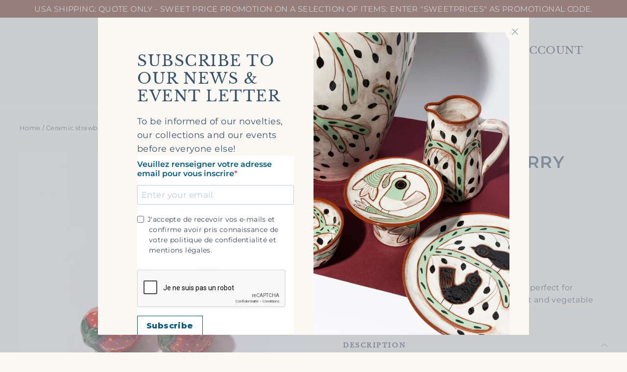

--- FILE ---
content_type: text/html; charset=utf-8
request_url: https://lamaisondecommerce.com/en/products/fraise-en-ceramique
body_size: 47915
content:
<!doctype html>
<html class="no-js" lang="en" dir="ltr">
<head>
  <meta charset="utf-8">
  <meta http-equiv="X-UA-Compatible" content="IE=edge,chrome=1">
  <meta name="viewport" content="width=device-width,initial-scale=1">
  <meta name="theme-color" content="#365371">
  <link rel="canonical" href="https://lamaisondecommerce.com/en/products/fraise-en-ceramique">
  <link rel="preconnect" href="https://cdn.shopify.com" crossorigin>
  <link rel="preconnect" href="https://fonts.shopifycdn.com" crossorigin>
  <link rel="dns-prefetch" href="https://productreviews.shopifycdn.com">
  <link rel="dns-prefetch" href="https://ajax.googleapis.com">
  <link rel="dns-prefetch" href="https://maps.googleapis.com">
  <link rel="dns-prefetch" href="https://maps.gstatic.com"><link rel="shortcut icon" href="//lamaisondecommerce.com/cdn/shop/files/cropped-cropped-favicon-LMDC-3-192x192-1-192x192_32x32.png?v=1686311535" type="image/png" /><!-- Google tag (gtag.js) -->
  <script async src="https://www.googletagmanager.com/gtag/js?id=G-C5DTPMVEZF"></script>
  <script>
    window.dataLayer = window.dataLayer || [];
    function gtag(){dataLayer.push(arguments);}
    gtag('js', new Date());
    gtag('config', 'G-C5DTPMVEZF');
  </script><title>Ceramic strawberry
&ndash; La maison de commerce LMDC
</title>
<link rel="preconnect" href="https://fonts.googleapis.com">
  <link rel="preconnect" href="https://fonts.gstatic.com" crossorigin>
  <link href="https://fonts.googleapis.com/css2?family=Montserrat:wght@800&display=swap" rel="stylesheet"><meta name="description" content="Handcrafted ceramic strawberry in Malicorne, perfect for decorating your tables!&amp;nbsp;From the ceramic fruit and vegetable family."><meta property="og:site_name" content="La maison de commerce LMDC">
  <meta property="og:url" content="https://lamaisondecommerce.com/en/products/fraise-en-ceramique">
  <meta property="og:title" content="Ceramic strawberry">
  <meta property="og:type" content="product">
  <meta property="og:description" content="Handcrafted ceramic strawberry in Malicorne, perfect for decorating your tables!&amp;nbsp;From the ceramic fruit and vegetable family."><meta property="og:image" content="http://lamaisondecommerce.com/cdn/shop/files/8_24161f2f-a5e7-4d47-b847-560a05d5722b.jpg?v=1694790374">
    <meta property="og:image:secure_url" content="https://lamaisondecommerce.com/cdn/shop/files/8_24161f2f-a5e7-4d47-b847-560a05d5722b.jpg?v=1694790374">
    <meta property="og:image:width" content="800">
    <meta property="og:image:height" content="800"><meta name="twitter:site" content="@">
  <meta name="twitter:card" content="summary_large_image">
  <meta name="twitter:title" content="Ceramic strawberry">
  <meta name="twitter:description" content="Handcrafted ceramic strawberry in Malicorne, perfect for decorating your tables!&amp;nbsp;From the ceramic fruit and vegetable family.">
<style data-shopify>@font-face {
  font-family: "Libre Baskerville";
  font-weight: 400;
  font-style: normal;
  font-display: swap;
  src: url("//lamaisondecommerce.com/cdn/fonts/libre_baskerville/librebaskerville_n4.2ec9ee517e3ce28d5f1e6c6e75efd8a97e59c189.woff2") format("woff2"),
       url("//lamaisondecommerce.com/cdn/fonts/libre_baskerville/librebaskerville_n4.323789551b85098885c8eccedfb1bd8f25f56007.woff") format("woff");
}

  @font-face {
  font-family: Montserrat;
  font-weight: 400;
  font-style: normal;
  font-display: swap;
  src: url("//lamaisondecommerce.com/cdn/fonts/montserrat/montserrat_n4.81949fa0ac9fd2021e16436151e8eaa539321637.woff2") format("woff2"),
       url("//lamaisondecommerce.com/cdn/fonts/montserrat/montserrat_n4.a6c632ca7b62da89c3594789ba828388aac693fe.woff") format("woff");
}


  @font-face {
  font-family: Montserrat;
  font-weight: 600;
  font-style: normal;
  font-display: swap;
  src: url("//lamaisondecommerce.com/cdn/fonts/montserrat/montserrat_n6.1326b3e84230700ef15b3a29fb520639977513e0.woff2") format("woff2"),
       url("//lamaisondecommerce.com/cdn/fonts/montserrat/montserrat_n6.652f051080eb14192330daceed8cd53dfdc5ead9.woff") format("woff");
}

  @font-face {
  font-family: Montserrat;
  font-weight: 400;
  font-style: italic;
  font-display: swap;
  src: url("//lamaisondecommerce.com/cdn/fonts/montserrat/montserrat_i4.5a4ea298b4789e064f62a29aafc18d41f09ae59b.woff2") format("woff2"),
       url("//lamaisondecommerce.com/cdn/fonts/montserrat/montserrat_i4.072b5869c5e0ed5b9d2021e4c2af132e16681ad2.woff") format("woff");
}

  @font-face {
  font-family: Montserrat;
  font-weight: 600;
  font-style: italic;
  font-display: swap;
  src: url("//lamaisondecommerce.com/cdn/fonts/montserrat/montserrat_i6.e90155dd2f004112a61c0322d66d1f59dadfa84b.woff2") format("woff2"),
       url("//lamaisondecommerce.com/cdn/fonts/montserrat/montserrat_i6.41470518d8e9d7f1bcdd29a447c2397e5393943f.woff") format("woff");
}

</style><link href="//lamaisondecommerce.com/cdn/shop/t/2/assets/theme.css?v=167461749589423625851768588587" rel="stylesheet" type="text/css" media="all" />
  <link href="//lamaisondecommerce.com/cdn/shop/t/2/assets/all_pages_custom_style.css?v=126793066309173473381761556438" rel="stylesheet" type="text/css" media="all" />
<style data-shopify>:root {
    --typeHeaderPrimary: "Libre Baskerville";
    --typeHeaderFallback: serif;
    --typeHeaderSize: 34px;
    --typeHeaderWeight: 400;
    --typeHeaderLineHeight: 1.2;
    --typeHeaderSpacing: 0.05em;

    --typeBasePrimary:Montserrat;
    --typeBaseFallback:sans-serif;
    --typeBaseSize: 16px;
    --typeBaseWeight: 400;
    --typeBaseLineHeight: 1.6;
    --typeBaseSpacing: 0.025em;

    --iconWeight: 2px;
    --iconLinecaps: round;
  }

  
.collection-hero__content:before,
  .hero__image-wrapper:before,
  .hero__media:before {
    background-image: linear-gradient(to bottom, rgba(0, 0, 0, 0.0) 0%, rgba(0, 0, 0, 0.0) 40%, rgba(0, 0, 0, 0.26) 100%);
  }

  .skrim__item-content .skrim__overlay:after {
    background-image: linear-gradient(to bottom, rgba(0, 0, 0, 0.0) 30%, rgba(0, 0, 0, 0.26) 100%);
  }

  .placeholder-content {
    background-image: linear-gradient(100deg, #fcf9f4 40%, #f9f2e8 63%, #fcf9f4 79%);
  }</style>
      
  <link href="//lamaisondecommerce.com/cdn/shop/t/2/assets/product_custom_style.css?v=91303729079408685331696333994" rel="stylesheet" type="text/css" media="all" />
  
  <script>
    document.documentElement.className = document.documentElement.className.replace('no-js', 'js');

    window.theme = window.theme || {};
    theme.routes = {
      home: "/en",
      cart: "/en/cart.js",
      cartPage: "/en/cart",
      cartAdd: "/en/cart/add.js",
      cartChange: "/en/cart/change.js",
      search: "/en/search",
      predictiveSearch: "/en/search/suggest"
    };
    theme.strings = {
      soldOut: "In process",
      unavailable: "Unavailable",
      inStockLabel: "In stock, ready to ship",
      oneStockLabel: "[count] item left",
      otherStockLabel: "[count] item left",
      willNotShipUntil: "Ready to ship [date]",
      willBeInStockAfter: "Back in stock [date]",
      waitingForStock: "Inventory on the way",
      cartSavings: "You're saving [savings]",
      cartEmpty: "Your cart is currently empty.",
      cartTermsConfirmation: "You must agree with the terms and conditions of sales to check out",
      searchCollections: "Collections",
      searchPages: "Pages",
      searchArticles: "Articles",
      maxQuantity: "You can only have [quantity] of [title] in your cart."
    };
    theme.settings = {
      cartType: "drawer",
      isCustomerTemplate: false,
      moneyFormat: "{{amount_with_comma_separator}}€",
      predictiveSearch: true,
      predictiveSearchType: null,
      quickView: false,
      themeName: 'Motion',
      themeVersion: "10.3.2"
    };
  </script>

  <script>window.performance && window.performance.mark && window.performance.mark('shopify.content_for_header.start');</script><meta name="google-site-verification" content="tyL7sYtDMicNCRy_E_gHzhyP8gVx5vNIsKnYhvMTsI0">
<meta name="facebook-domain-verification" content="w6l3l7sb5ym32hpagi24o20i1z3yy0">
<meta id="shopify-digital-wallet" name="shopify-digital-wallet" content="/77545439535/digital_wallets/dialog">
<link rel="alternate" hreflang="x-default" href="https://lamaisondecommerce.com/products/fraise-en-ceramique">
<link rel="alternate" hreflang="fr" href="https://lamaisondecommerce.com/products/fraise-en-ceramique">
<link rel="alternate" hreflang="en" href="https://lamaisondecommerce.com/en/products/fraise-en-ceramique">
<link rel="alternate" type="application/json+oembed" href="https://lamaisondecommerce.com/en/products/fraise-en-ceramique.oembed">
<script async="async" src="/checkouts/internal/preloads.js?locale=en-FR"></script>
<script id="shopify-features" type="application/json">{"accessToken":"a2bf738fe2816e70d8e0a9a39278bc5e","betas":["rich-media-storefront-analytics"],"domain":"lamaisondecommerce.com","predictiveSearch":true,"shopId":77545439535,"locale":"en"}</script>
<script>var Shopify = Shopify || {};
Shopify.shop = "la-maison-de-commerce-lmc.myshopify.com";
Shopify.locale = "en";
Shopify.currency = {"active":"EUR","rate":"1.0"};
Shopify.country = "FR";
Shopify.theme = {"name":"Motion","id":151663477039,"schema_name":"Motion","schema_version":"10.3.2","theme_store_id":847,"role":"main"};
Shopify.theme.handle = "null";
Shopify.theme.style = {"id":null,"handle":null};
Shopify.cdnHost = "lamaisondecommerce.com/cdn";
Shopify.routes = Shopify.routes || {};
Shopify.routes.root = "/en/";</script>
<script type="module">!function(o){(o.Shopify=o.Shopify||{}).modules=!0}(window);</script>
<script>!function(o){function n(){var o=[];function n(){o.push(Array.prototype.slice.apply(arguments))}return n.q=o,n}var t=o.Shopify=o.Shopify||{};t.loadFeatures=n(),t.autoloadFeatures=n()}(window);</script>
<script id="shop-js-analytics" type="application/json">{"pageType":"product"}</script>
<script defer="defer" async type="module" src="//lamaisondecommerce.com/cdn/shopifycloud/shop-js/modules/v2/client.init-shop-cart-sync_BT-GjEfc.en.esm.js"></script>
<script defer="defer" async type="module" src="//lamaisondecommerce.com/cdn/shopifycloud/shop-js/modules/v2/chunk.common_D58fp_Oc.esm.js"></script>
<script defer="defer" async type="module" src="//lamaisondecommerce.com/cdn/shopifycloud/shop-js/modules/v2/chunk.modal_xMitdFEc.esm.js"></script>
<script type="module">
  await import("//lamaisondecommerce.com/cdn/shopifycloud/shop-js/modules/v2/client.init-shop-cart-sync_BT-GjEfc.en.esm.js");
await import("//lamaisondecommerce.com/cdn/shopifycloud/shop-js/modules/v2/chunk.common_D58fp_Oc.esm.js");
await import("//lamaisondecommerce.com/cdn/shopifycloud/shop-js/modules/v2/chunk.modal_xMitdFEc.esm.js");

  window.Shopify.SignInWithShop?.initShopCartSync?.({"fedCMEnabled":true,"windoidEnabled":true});

</script>
<script>(function() {
  var isLoaded = false;
  function asyncLoad() {
    if (isLoaded) return;
    isLoaded = true;
    var urls = ["https:\/\/d1564fddzjmdj5.cloudfront.net\/initializercolissimo.js?app_name=happycolissimo\u0026cloud=d1564fddzjmdj5.cloudfront.net\u0026shop=la-maison-de-commerce-lmc.myshopify.com","https:\/\/cdn.nfcube.com\/instafeed-a1927a42538a4365203289a90b4b588c.js?shop=la-maison-de-commerce-lmc.myshopify.com"];
    for (var i = 0; i < urls.length; i++) {
      var s = document.createElement('script');
      s.type = 'text/javascript';
      s.async = true;
      s.src = urls[i];
      var x = document.getElementsByTagName('script')[0];
      x.parentNode.insertBefore(s, x);
    }
  };
  if(window.attachEvent) {
    window.attachEvent('onload', asyncLoad);
  } else {
    window.addEventListener('load', asyncLoad, false);
  }
})();</script>
<script id="__st">var __st={"a":77545439535,"offset":3600,"reqid":"f5e77cf7-c829-40f0-8adb-37d3f0d1f621-1769513498","pageurl":"lamaisondecommerce.com\/en\/products\/fraise-en-ceramique","u":"35601f632654","p":"product","rtyp":"product","rid":8631339712815};</script>
<script>window.ShopifyPaypalV4VisibilityTracking = true;</script>
<script id="captcha-bootstrap">!function(){'use strict';const t='contact',e='account',n='new_comment',o=[[t,t],['blogs',n],['comments',n],[t,'customer']],c=[[e,'customer_login'],[e,'guest_login'],[e,'recover_customer_password'],[e,'create_customer']],r=t=>t.map((([t,e])=>`form[action*='/${t}']:not([data-nocaptcha='true']) input[name='form_type'][value='${e}']`)).join(','),a=t=>()=>t?[...document.querySelectorAll(t)].map((t=>t.form)):[];function s(){const t=[...o],e=r(t);return a(e)}const i='password',u='form_key',d=['recaptcha-v3-token','g-recaptcha-response','h-captcha-response',i],f=()=>{try{return window.sessionStorage}catch{return}},m='__shopify_v',_=t=>t.elements[u];function p(t,e,n=!1){try{const o=window.sessionStorage,c=JSON.parse(o.getItem(e)),{data:r}=function(t){const{data:e,action:n}=t;return t[m]||n?{data:e,action:n}:{data:t,action:n}}(c);for(const[e,n]of Object.entries(r))t.elements[e]&&(t.elements[e].value=n);n&&o.removeItem(e)}catch(o){console.error('form repopulation failed',{error:o})}}const l='form_type',E='cptcha';function T(t){t.dataset[E]=!0}const w=window,h=w.document,L='Shopify',v='ce_forms',y='captcha';let A=!1;((t,e)=>{const n=(g='f06e6c50-85a8-45c8-87d0-21a2b65856fe',I='https://cdn.shopify.com/shopifycloud/storefront-forms-hcaptcha/ce_storefront_forms_captcha_hcaptcha.v1.5.2.iife.js',D={infoText:'Protected by hCaptcha',privacyText:'Privacy',termsText:'Terms'},(t,e,n)=>{const o=w[L][v],c=o.bindForm;if(c)return c(t,g,e,D).then(n);var r;o.q.push([[t,g,e,D],n]),r=I,A||(h.body.append(Object.assign(h.createElement('script'),{id:'captcha-provider',async:!0,src:r})),A=!0)});var g,I,D;w[L]=w[L]||{},w[L][v]=w[L][v]||{},w[L][v].q=[],w[L][y]=w[L][y]||{},w[L][y].protect=function(t,e){n(t,void 0,e),T(t)},Object.freeze(w[L][y]),function(t,e,n,w,h,L){const[v,y,A,g]=function(t,e,n){const i=e?o:[],u=t?c:[],d=[...i,...u],f=r(d),m=r(i),_=r(d.filter((([t,e])=>n.includes(e))));return[a(f),a(m),a(_),s()]}(w,h,L),I=t=>{const e=t.target;return e instanceof HTMLFormElement?e:e&&e.form},D=t=>v().includes(t);t.addEventListener('submit',(t=>{const e=I(t);if(!e)return;const n=D(e)&&!e.dataset.hcaptchaBound&&!e.dataset.recaptchaBound,o=_(e),c=g().includes(e)&&(!o||!o.value);(n||c)&&t.preventDefault(),c&&!n&&(function(t){try{if(!f())return;!function(t){const e=f();if(!e)return;const n=_(t);if(!n)return;const o=n.value;o&&e.removeItem(o)}(t);const e=Array.from(Array(32),(()=>Math.random().toString(36)[2])).join('');!function(t,e){_(t)||t.append(Object.assign(document.createElement('input'),{type:'hidden',name:u})),t.elements[u].value=e}(t,e),function(t,e){const n=f();if(!n)return;const o=[...t.querySelectorAll(`input[type='${i}']`)].map((({name:t})=>t)),c=[...d,...o],r={};for(const[a,s]of new FormData(t).entries())c.includes(a)||(r[a]=s);n.setItem(e,JSON.stringify({[m]:1,action:t.action,data:r}))}(t,e)}catch(e){console.error('failed to persist form',e)}}(e),e.submit())}));const S=(t,e)=>{t&&!t.dataset[E]&&(n(t,e.some((e=>e===t))),T(t))};for(const o of['focusin','change'])t.addEventListener(o,(t=>{const e=I(t);D(e)&&S(e,y())}));const B=e.get('form_key'),M=e.get(l),P=B&&M;t.addEventListener('DOMContentLoaded',(()=>{const t=y();if(P)for(const e of t)e.elements[l].value===M&&p(e,B);[...new Set([...A(),...v().filter((t=>'true'===t.dataset.shopifyCaptcha))])].forEach((e=>S(e,t)))}))}(h,new URLSearchParams(w.location.search),n,t,e,['guest_login'])})(!0,!0)}();</script>
<script integrity="sha256-4kQ18oKyAcykRKYeNunJcIwy7WH5gtpwJnB7kiuLZ1E=" data-source-attribution="shopify.loadfeatures" defer="defer" src="//lamaisondecommerce.com/cdn/shopifycloud/storefront/assets/storefront/load_feature-a0a9edcb.js" crossorigin="anonymous"></script>
<script data-source-attribution="shopify.dynamic_checkout.dynamic.init">var Shopify=Shopify||{};Shopify.PaymentButton=Shopify.PaymentButton||{isStorefrontPortableWallets:!0,init:function(){window.Shopify.PaymentButton.init=function(){};var t=document.createElement("script");t.src="https://lamaisondecommerce.com/cdn/shopifycloud/portable-wallets/latest/portable-wallets.en.js",t.type="module",document.head.appendChild(t)}};
</script>
<script data-source-attribution="shopify.dynamic_checkout.buyer_consent">
  function portableWalletsHideBuyerConsent(e){var t=document.getElementById("shopify-buyer-consent"),n=document.getElementById("shopify-subscription-policy-button");t&&n&&(t.classList.add("hidden"),t.setAttribute("aria-hidden","true"),n.removeEventListener("click",e))}function portableWalletsShowBuyerConsent(e){var t=document.getElementById("shopify-buyer-consent"),n=document.getElementById("shopify-subscription-policy-button");t&&n&&(t.classList.remove("hidden"),t.removeAttribute("aria-hidden"),n.addEventListener("click",e))}window.Shopify?.PaymentButton&&(window.Shopify.PaymentButton.hideBuyerConsent=portableWalletsHideBuyerConsent,window.Shopify.PaymentButton.showBuyerConsent=portableWalletsShowBuyerConsent);
</script>
<script data-source-attribution="shopify.dynamic_checkout.cart.bootstrap">document.addEventListener("DOMContentLoaded",(function(){function t(){return document.querySelector("shopify-accelerated-checkout-cart, shopify-accelerated-checkout")}if(t())Shopify.PaymentButton.init();else{new MutationObserver((function(e,n){t()&&(Shopify.PaymentButton.init(),n.disconnect())})).observe(document.body,{childList:!0,subtree:!0})}}));
</script>

<script>window.performance && window.performance.mark && window.performance.mark('shopify.content_for_header.end');</script>
  <link
    rel="stylesheet"
    href="https://cdn.jsdelivr.net/npm/@fancyapps/ui@5.0/dist/fancybox/fancybox.css"
  />
  <script src="//lamaisondecommerce.com/cdn/shop/t/2/assets/vendor-scripts-v14.js" defer="defer"></script><script src="//lamaisondecommerce.com/cdn/shop/t/2/assets/theme.js?v=183871734301352711781697195669" defer="defer"></script>
   <script defer src="//lamaisondecommerce.com/cdn/shop/t/2/assets/jquery.min.js?v=36925890899944163791688108419"></script>
<script src="https://cdn.shopify.com/extensions/019bc5da-5ba6-7e9a-9888-a6222a70d7c3/js-client-214/assets/pushowl-shopify.js" type="text/javascript" defer="defer"></script>
<script src="https://cdn.shopify.com/extensions/019be3fb-70a1-7565-8409-0029e6d6306c/preorderfrontend-176/assets/globo.preorder.min.js" type="text/javascript" defer="defer"></script>
<link href="https://monorail-edge.shopifysvc.com" rel="dns-prefetch">
<script>(function(){if ("sendBeacon" in navigator && "performance" in window) {try {var session_token_from_headers = performance.getEntriesByType('navigation')[0].serverTiming.find(x => x.name == '_s').description;} catch {var session_token_from_headers = undefined;}var session_cookie_matches = document.cookie.match(/_shopify_s=([^;]*)/);var session_token_from_cookie = session_cookie_matches && session_cookie_matches.length === 2 ? session_cookie_matches[1] : "";var session_token = session_token_from_headers || session_token_from_cookie || "";function handle_abandonment_event(e) {var entries = performance.getEntries().filter(function(entry) {return /monorail-edge.shopifysvc.com/.test(entry.name);});if (!window.abandonment_tracked && entries.length === 0) {window.abandonment_tracked = true;var currentMs = Date.now();var navigation_start = performance.timing.navigationStart;var payload = {shop_id: 77545439535,url: window.location.href,navigation_start,duration: currentMs - navigation_start,session_token,page_type: "product"};window.navigator.sendBeacon("https://monorail-edge.shopifysvc.com/v1/produce", JSON.stringify({schema_id: "online_store_buyer_site_abandonment/1.1",payload: payload,metadata: {event_created_at_ms: currentMs,event_sent_at_ms: currentMs}}));}}window.addEventListener('pagehide', handle_abandonment_event);}}());</script>
<script id="web-pixels-manager-setup">(function e(e,d,r,n,o){if(void 0===o&&(o={}),!Boolean(null===(a=null===(i=window.Shopify)||void 0===i?void 0:i.analytics)||void 0===a?void 0:a.replayQueue)){var i,a;window.Shopify=window.Shopify||{};var t=window.Shopify;t.analytics=t.analytics||{};var s=t.analytics;s.replayQueue=[],s.publish=function(e,d,r){return s.replayQueue.push([e,d,r]),!0};try{self.performance.mark("wpm:start")}catch(e){}var l=function(){var e={modern:/Edge?\/(1{2}[4-9]|1[2-9]\d|[2-9]\d{2}|\d{4,})\.\d+(\.\d+|)|Firefox\/(1{2}[4-9]|1[2-9]\d|[2-9]\d{2}|\d{4,})\.\d+(\.\d+|)|Chrom(ium|e)\/(9{2}|\d{3,})\.\d+(\.\d+|)|(Maci|X1{2}).+ Version\/(15\.\d+|(1[6-9]|[2-9]\d|\d{3,})\.\d+)([,.]\d+|)( \(\w+\)|)( Mobile\/\w+|) Safari\/|Chrome.+OPR\/(9{2}|\d{3,})\.\d+\.\d+|(CPU[ +]OS|iPhone[ +]OS|CPU[ +]iPhone|CPU IPhone OS|CPU iPad OS)[ +]+(15[._]\d+|(1[6-9]|[2-9]\d|\d{3,})[._]\d+)([._]\d+|)|Android:?[ /-](13[3-9]|1[4-9]\d|[2-9]\d{2}|\d{4,})(\.\d+|)(\.\d+|)|Android.+Firefox\/(13[5-9]|1[4-9]\d|[2-9]\d{2}|\d{4,})\.\d+(\.\d+|)|Android.+Chrom(ium|e)\/(13[3-9]|1[4-9]\d|[2-9]\d{2}|\d{4,})\.\d+(\.\d+|)|SamsungBrowser\/([2-9]\d|\d{3,})\.\d+/,legacy:/Edge?\/(1[6-9]|[2-9]\d|\d{3,})\.\d+(\.\d+|)|Firefox\/(5[4-9]|[6-9]\d|\d{3,})\.\d+(\.\d+|)|Chrom(ium|e)\/(5[1-9]|[6-9]\d|\d{3,})\.\d+(\.\d+|)([\d.]+$|.*Safari\/(?![\d.]+ Edge\/[\d.]+$))|(Maci|X1{2}).+ Version\/(10\.\d+|(1[1-9]|[2-9]\d|\d{3,})\.\d+)([,.]\d+|)( \(\w+\)|)( Mobile\/\w+|) Safari\/|Chrome.+OPR\/(3[89]|[4-9]\d|\d{3,})\.\d+\.\d+|(CPU[ +]OS|iPhone[ +]OS|CPU[ +]iPhone|CPU IPhone OS|CPU iPad OS)[ +]+(10[._]\d+|(1[1-9]|[2-9]\d|\d{3,})[._]\d+)([._]\d+|)|Android:?[ /-](13[3-9]|1[4-9]\d|[2-9]\d{2}|\d{4,})(\.\d+|)(\.\d+|)|Mobile Safari.+OPR\/([89]\d|\d{3,})\.\d+\.\d+|Android.+Firefox\/(13[5-9]|1[4-9]\d|[2-9]\d{2}|\d{4,})\.\d+(\.\d+|)|Android.+Chrom(ium|e)\/(13[3-9]|1[4-9]\d|[2-9]\d{2}|\d{4,})\.\d+(\.\d+|)|Android.+(UC? ?Browser|UCWEB|U3)[ /]?(15\.([5-9]|\d{2,})|(1[6-9]|[2-9]\d|\d{3,})\.\d+)\.\d+|SamsungBrowser\/(5\.\d+|([6-9]|\d{2,})\.\d+)|Android.+MQ{2}Browser\/(14(\.(9|\d{2,})|)|(1[5-9]|[2-9]\d|\d{3,})(\.\d+|))(\.\d+|)|K[Aa][Ii]OS\/(3\.\d+|([4-9]|\d{2,})\.\d+)(\.\d+|)/},d=e.modern,r=e.legacy,n=navigator.userAgent;return n.match(d)?"modern":n.match(r)?"legacy":"unknown"}(),u="modern"===l?"modern":"legacy",c=(null!=n?n:{modern:"",legacy:""})[u],f=function(e){return[e.baseUrl,"/wpm","/b",e.hashVersion,"modern"===e.buildTarget?"m":"l",".js"].join("")}({baseUrl:d,hashVersion:r,buildTarget:u}),m=function(e){var d=e.version,r=e.bundleTarget,n=e.surface,o=e.pageUrl,i=e.monorailEndpoint;return{emit:function(e){var a=e.status,t=e.errorMsg,s=(new Date).getTime(),l=JSON.stringify({metadata:{event_sent_at_ms:s},events:[{schema_id:"web_pixels_manager_load/3.1",payload:{version:d,bundle_target:r,page_url:o,status:a,surface:n,error_msg:t},metadata:{event_created_at_ms:s}}]});if(!i)return console&&console.warn&&console.warn("[Web Pixels Manager] No Monorail endpoint provided, skipping logging."),!1;try{return self.navigator.sendBeacon.bind(self.navigator)(i,l)}catch(e){}var u=new XMLHttpRequest;try{return u.open("POST",i,!0),u.setRequestHeader("Content-Type","text/plain"),u.send(l),!0}catch(e){return console&&console.warn&&console.warn("[Web Pixels Manager] Got an unhandled error while logging to Monorail."),!1}}}}({version:r,bundleTarget:l,surface:e.surface,pageUrl:self.location.href,monorailEndpoint:e.monorailEndpoint});try{o.browserTarget=l,function(e){var d=e.src,r=e.async,n=void 0===r||r,o=e.onload,i=e.onerror,a=e.sri,t=e.scriptDataAttributes,s=void 0===t?{}:t,l=document.createElement("script"),u=document.querySelector("head"),c=document.querySelector("body");if(l.async=n,l.src=d,a&&(l.integrity=a,l.crossOrigin="anonymous"),s)for(var f in s)if(Object.prototype.hasOwnProperty.call(s,f))try{l.dataset[f]=s[f]}catch(e){}if(o&&l.addEventListener("load",o),i&&l.addEventListener("error",i),u)u.appendChild(l);else{if(!c)throw new Error("Did not find a head or body element to append the script");c.appendChild(l)}}({src:f,async:!0,onload:function(){if(!function(){var e,d;return Boolean(null===(d=null===(e=window.Shopify)||void 0===e?void 0:e.analytics)||void 0===d?void 0:d.initialized)}()){var d=window.webPixelsManager.init(e)||void 0;if(d){var r=window.Shopify.analytics;r.replayQueue.forEach((function(e){var r=e[0],n=e[1],o=e[2];d.publishCustomEvent(r,n,o)})),r.replayQueue=[],r.publish=d.publishCustomEvent,r.visitor=d.visitor,r.initialized=!0}}},onerror:function(){return m.emit({status:"failed",errorMsg:"".concat(f," has failed to load")})},sri:function(e){var d=/^sha384-[A-Za-z0-9+/=]+$/;return"string"==typeof e&&d.test(e)}(c)?c:"",scriptDataAttributes:o}),m.emit({status:"loading"})}catch(e){m.emit({status:"failed",errorMsg:(null==e?void 0:e.message)||"Unknown error"})}}})({shopId: 77545439535,storefrontBaseUrl: "https://lamaisondecommerce.com",extensionsBaseUrl: "https://extensions.shopifycdn.com/cdn/shopifycloud/web-pixels-manager",monorailEndpoint: "https://monorail-edge.shopifysvc.com/unstable/produce_batch",surface: "storefront-renderer",enabledBetaFlags: ["2dca8a86"],webPixelsConfigList: [{"id":"2083914103","configuration":"{\"subdomain\": \"la-maison-de-commerce-lmc\"}","eventPayloadVersion":"v1","runtimeContext":"STRICT","scriptVersion":"69e1bed23f1568abe06fb9d113379033","type":"APP","apiClientId":1615517,"privacyPurposes":["ANALYTICS","MARKETING","SALE_OF_DATA"],"dataSharingAdjustments":{"protectedCustomerApprovalScopes":["read_customer_address","read_customer_email","read_customer_name","read_customer_personal_data","read_customer_phone"]}},{"id":"1946419575","configuration":"{\"tagID\":\"2614275717967\"}","eventPayloadVersion":"v1","runtimeContext":"STRICT","scriptVersion":"18031546ee651571ed29edbe71a3550b","type":"APP","apiClientId":3009811,"privacyPurposes":["ANALYTICS","MARKETING","SALE_OF_DATA"],"dataSharingAdjustments":{"protectedCustomerApprovalScopes":["read_customer_address","read_customer_email","read_customer_name","read_customer_personal_data","read_customer_phone"]}},{"id":"949879159","configuration":"{\"config\":\"{\\\"pixel_id\\\":\\\"G-C5DTPMVEZF\\\",\\\"target_country\\\":\\\"FR\\\",\\\"gtag_events\\\":[{\\\"type\\\":\\\"begin_checkout\\\",\\\"action_label\\\":\\\"G-C5DTPMVEZF\\\"},{\\\"type\\\":\\\"search\\\",\\\"action_label\\\":\\\"G-C5DTPMVEZF\\\"},{\\\"type\\\":\\\"view_item\\\",\\\"action_label\\\":[\\\"G-C5DTPMVEZF\\\",\\\"MC-QHMT4MXQXM\\\"]},{\\\"type\\\":\\\"purchase\\\",\\\"action_label\\\":[\\\"G-C5DTPMVEZF\\\",\\\"MC-QHMT4MXQXM\\\"]},{\\\"type\\\":\\\"page_view\\\",\\\"action_label\\\":[\\\"G-C5DTPMVEZF\\\",\\\"MC-QHMT4MXQXM\\\"]},{\\\"type\\\":\\\"add_payment_info\\\",\\\"action_label\\\":\\\"G-C5DTPMVEZF\\\"},{\\\"type\\\":\\\"add_to_cart\\\",\\\"action_label\\\":\\\"G-C5DTPMVEZF\\\"}],\\\"enable_monitoring_mode\\\":false}\"}","eventPayloadVersion":"v1","runtimeContext":"OPEN","scriptVersion":"b2a88bafab3e21179ed38636efcd8a93","type":"APP","apiClientId":1780363,"privacyPurposes":[],"dataSharingAdjustments":{"protectedCustomerApprovalScopes":["read_customer_address","read_customer_email","read_customer_name","read_customer_personal_data","read_customer_phone"]}},{"id":"305987887","configuration":"{\"pixel_id\":\"856485571701803\",\"pixel_type\":\"facebook_pixel\",\"metaapp_system_user_token\":\"-\"}","eventPayloadVersion":"v1","runtimeContext":"OPEN","scriptVersion":"ca16bc87fe92b6042fbaa3acc2fbdaa6","type":"APP","apiClientId":2329312,"privacyPurposes":["ANALYTICS","MARKETING","SALE_OF_DATA"],"dataSharingAdjustments":{"protectedCustomerApprovalScopes":["read_customer_address","read_customer_email","read_customer_name","read_customer_personal_data","read_customer_phone"]}},{"id":"shopify-app-pixel","configuration":"{}","eventPayloadVersion":"v1","runtimeContext":"STRICT","scriptVersion":"0450","apiClientId":"shopify-pixel","type":"APP","privacyPurposes":["ANALYTICS","MARKETING"]},{"id":"shopify-custom-pixel","eventPayloadVersion":"v1","runtimeContext":"LAX","scriptVersion":"0450","apiClientId":"shopify-pixel","type":"CUSTOM","privacyPurposes":["ANALYTICS","MARKETING"]}],isMerchantRequest: false,initData: {"shop":{"name":"La maison de commerce LMDC","paymentSettings":{"currencyCode":"EUR"},"myshopifyDomain":"la-maison-de-commerce-lmc.myshopify.com","countryCode":"FR","storefrontUrl":"https:\/\/lamaisondecommerce.com\/en"},"customer":null,"cart":null,"checkout":null,"productVariants":[{"price":{"amount":24.0,"currencyCode":"EUR"},"product":{"title":"Ceramic strawberry","vendor":"La maison de commerce LMDC","id":"8631339712815","untranslatedTitle":"Ceramic strawberry","url":"\/en\/products\/fraise-en-ceramique","type":"MALICORNE"},"id":"45948191080751","image":{"src":"\/\/lamaisondecommerce.com\/cdn\/shop\/files\/8_24161f2f-a5e7-4d47-b847-560a05d5722b.jpg?v=1694790374"},"sku":"","title":"Default Title","untranslatedTitle":"Default Title"}],"purchasingCompany":null},},"https://lamaisondecommerce.com/cdn","fcfee988w5aeb613cpc8e4bc33m6693e112",{"modern":"","legacy":""},{"shopId":"77545439535","storefrontBaseUrl":"https:\/\/lamaisondecommerce.com","extensionBaseUrl":"https:\/\/extensions.shopifycdn.com\/cdn\/shopifycloud\/web-pixels-manager","surface":"storefront-renderer","enabledBetaFlags":"[\"2dca8a86\"]","isMerchantRequest":"false","hashVersion":"fcfee988w5aeb613cpc8e4bc33m6693e112","publish":"custom","events":"[[\"page_viewed\",{}],[\"product_viewed\",{\"productVariant\":{\"price\":{\"amount\":24.0,\"currencyCode\":\"EUR\"},\"product\":{\"title\":\"Ceramic strawberry\",\"vendor\":\"La maison de commerce LMDC\",\"id\":\"8631339712815\",\"untranslatedTitle\":\"Ceramic strawberry\",\"url\":\"\/en\/products\/fraise-en-ceramique\",\"type\":\"MALICORNE\"},\"id\":\"45948191080751\",\"image\":{\"src\":\"\/\/lamaisondecommerce.com\/cdn\/shop\/files\/8_24161f2f-a5e7-4d47-b847-560a05d5722b.jpg?v=1694790374\"},\"sku\":\"\",\"title\":\"Default Title\",\"untranslatedTitle\":\"Default Title\"}}]]"});</script><script>
  window.ShopifyAnalytics = window.ShopifyAnalytics || {};
  window.ShopifyAnalytics.meta = window.ShopifyAnalytics.meta || {};
  window.ShopifyAnalytics.meta.currency = 'EUR';
  var meta = {"product":{"id":8631339712815,"gid":"gid:\/\/shopify\/Product\/8631339712815","vendor":"La maison de commerce LMDC","type":"MALICORNE","handle":"fraise-en-ceramique","variants":[{"id":45948191080751,"price":2400,"name":"Ceramic strawberry","public_title":null,"sku":""}],"remote":false},"page":{"pageType":"product","resourceType":"product","resourceId":8631339712815,"requestId":"f5e77cf7-c829-40f0-8adb-37d3f0d1f621-1769513498"}};
  for (var attr in meta) {
    window.ShopifyAnalytics.meta[attr] = meta[attr];
  }
</script>
<script class="analytics">
  (function () {
    var customDocumentWrite = function(content) {
      var jquery = null;

      if (window.jQuery) {
        jquery = window.jQuery;
      } else if (window.Checkout && window.Checkout.$) {
        jquery = window.Checkout.$;
      }

      if (jquery) {
        jquery('body').append(content);
      }
    };

    var hasLoggedConversion = function(token) {
      if (token) {
        return document.cookie.indexOf('loggedConversion=' + token) !== -1;
      }
      return false;
    }

    var setCookieIfConversion = function(token) {
      if (token) {
        var twoMonthsFromNow = new Date(Date.now());
        twoMonthsFromNow.setMonth(twoMonthsFromNow.getMonth() + 2);

        document.cookie = 'loggedConversion=' + token + '; expires=' + twoMonthsFromNow;
      }
    }

    var trekkie = window.ShopifyAnalytics.lib = window.trekkie = window.trekkie || [];
    if (trekkie.integrations) {
      return;
    }
    trekkie.methods = [
      'identify',
      'page',
      'ready',
      'track',
      'trackForm',
      'trackLink'
    ];
    trekkie.factory = function(method) {
      return function() {
        var args = Array.prototype.slice.call(arguments);
        args.unshift(method);
        trekkie.push(args);
        return trekkie;
      };
    };
    for (var i = 0; i < trekkie.methods.length; i++) {
      var key = trekkie.methods[i];
      trekkie[key] = trekkie.factory(key);
    }
    trekkie.load = function(config) {
      trekkie.config = config || {};
      trekkie.config.initialDocumentCookie = document.cookie;
      var first = document.getElementsByTagName('script')[0];
      var script = document.createElement('script');
      script.type = 'text/javascript';
      script.onerror = function(e) {
        var scriptFallback = document.createElement('script');
        scriptFallback.type = 'text/javascript';
        scriptFallback.onerror = function(error) {
                var Monorail = {
      produce: function produce(monorailDomain, schemaId, payload) {
        var currentMs = new Date().getTime();
        var event = {
          schema_id: schemaId,
          payload: payload,
          metadata: {
            event_created_at_ms: currentMs,
            event_sent_at_ms: currentMs
          }
        };
        return Monorail.sendRequest("https://" + monorailDomain + "/v1/produce", JSON.stringify(event));
      },
      sendRequest: function sendRequest(endpointUrl, payload) {
        // Try the sendBeacon API
        if (window && window.navigator && typeof window.navigator.sendBeacon === 'function' && typeof window.Blob === 'function' && !Monorail.isIos12()) {
          var blobData = new window.Blob([payload], {
            type: 'text/plain'
          });

          if (window.navigator.sendBeacon(endpointUrl, blobData)) {
            return true;
          } // sendBeacon was not successful

        } // XHR beacon

        var xhr = new XMLHttpRequest();

        try {
          xhr.open('POST', endpointUrl);
          xhr.setRequestHeader('Content-Type', 'text/plain');
          xhr.send(payload);
        } catch (e) {
          console.log(e);
        }

        return false;
      },
      isIos12: function isIos12() {
        return window.navigator.userAgent.lastIndexOf('iPhone; CPU iPhone OS 12_') !== -1 || window.navigator.userAgent.lastIndexOf('iPad; CPU OS 12_') !== -1;
      }
    };
    Monorail.produce('monorail-edge.shopifysvc.com',
      'trekkie_storefront_load_errors/1.1',
      {shop_id: 77545439535,
      theme_id: 151663477039,
      app_name: "storefront",
      context_url: window.location.href,
      source_url: "//lamaisondecommerce.com/cdn/s/trekkie.storefront.a804e9514e4efded663580eddd6991fcc12b5451.min.js"});

        };
        scriptFallback.async = true;
        scriptFallback.src = '//lamaisondecommerce.com/cdn/s/trekkie.storefront.a804e9514e4efded663580eddd6991fcc12b5451.min.js';
        first.parentNode.insertBefore(scriptFallback, first);
      };
      script.async = true;
      script.src = '//lamaisondecommerce.com/cdn/s/trekkie.storefront.a804e9514e4efded663580eddd6991fcc12b5451.min.js';
      first.parentNode.insertBefore(script, first);
    };
    trekkie.load(
      {"Trekkie":{"appName":"storefront","development":false,"defaultAttributes":{"shopId":77545439535,"isMerchantRequest":null,"themeId":151663477039,"themeCityHash":"7320705314863080749","contentLanguage":"en","currency":"EUR","eventMetadataId":"dc0817bb-df48-4563-b29d-a92739f1a7da"},"isServerSideCookieWritingEnabled":true,"monorailRegion":"shop_domain","enabledBetaFlags":["65f19447"]},"Session Attribution":{},"S2S":{"facebookCapiEnabled":true,"source":"trekkie-storefront-renderer","apiClientId":580111}}
    );

    var loaded = false;
    trekkie.ready(function() {
      if (loaded) return;
      loaded = true;

      window.ShopifyAnalytics.lib = window.trekkie;

      var originalDocumentWrite = document.write;
      document.write = customDocumentWrite;
      try { window.ShopifyAnalytics.merchantGoogleAnalytics.call(this); } catch(error) {};
      document.write = originalDocumentWrite;

      window.ShopifyAnalytics.lib.page(null,{"pageType":"product","resourceType":"product","resourceId":8631339712815,"requestId":"f5e77cf7-c829-40f0-8adb-37d3f0d1f621-1769513498","shopifyEmitted":true});

      var match = window.location.pathname.match(/checkouts\/(.+)\/(thank_you|post_purchase)/)
      var token = match? match[1]: undefined;
      if (!hasLoggedConversion(token)) {
        setCookieIfConversion(token);
        window.ShopifyAnalytics.lib.track("Viewed Product",{"currency":"EUR","variantId":45948191080751,"productId":8631339712815,"productGid":"gid:\/\/shopify\/Product\/8631339712815","name":"Ceramic strawberry","price":"24.00","sku":"","brand":"La maison de commerce LMDC","variant":null,"category":"MALICORNE","nonInteraction":true,"remote":false},undefined,undefined,{"shopifyEmitted":true});
      window.ShopifyAnalytics.lib.track("monorail:\/\/trekkie_storefront_viewed_product\/1.1",{"currency":"EUR","variantId":45948191080751,"productId":8631339712815,"productGid":"gid:\/\/shopify\/Product\/8631339712815","name":"Ceramic strawberry","price":"24.00","sku":"","brand":"La maison de commerce LMDC","variant":null,"category":"MALICORNE","nonInteraction":true,"remote":false,"referer":"https:\/\/lamaisondecommerce.com\/en\/products\/fraise-en-ceramique"});
      }
    });


        var eventsListenerScript = document.createElement('script');
        eventsListenerScript.async = true;
        eventsListenerScript.src = "//lamaisondecommerce.com/cdn/shopifycloud/storefront/assets/shop_events_listener-3da45d37.js";
        document.getElementsByTagName('head')[0].appendChild(eventsListenerScript);

})();</script>
<script
  defer
  src="https://lamaisondecommerce.com/cdn/shopifycloud/perf-kit/shopify-perf-kit-3.0.4.min.js"
  data-application="storefront-renderer"
  data-shop-id="77545439535"
  data-render-region="gcp-us-east1"
  data-page-type="product"
  data-theme-instance-id="151663477039"
  data-theme-name="Motion"
  data-theme-version="10.3.2"
  data-monorail-region="shop_domain"
  data-resource-timing-sampling-rate="10"
  data-shs="true"
  data-shs-beacon="true"
  data-shs-export-with-fetch="true"
  data-shs-logs-sample-rate="1"
  data-shs-beacon-endpoint="https://lamaisondecommerce.com/api/collect"
></script>
</head>

<body class="template-product ceramic-strawberry " data-template-handle="ceramic-strawberry" data-transitions="false" data-type_header_capitalize="false" data-type_base_accent_transform="true" data-type_header_accent_transform="true" data-animate_sections="true" data-animate_underlines="true" data-animate_buttons="false" data-animate_images="false" data-animate_page_transition_style="page-fade-in-up" data-type_header_text_alignment="true" data-animate_images_style="fade-in">

  

  <a class="in-page-link visually-hidden skip-link" href="#MainContent">Skip to content</a>

  <div id="PageContainer" class="page-container">
    <div class="transition-body"><!-- BEGIN sections: header-group -->
<div id="shopify-section-sections--19363547611439__announcement-bar" class="shopify-section shopify-section-group-header-group"><div class="announcement"><a href="/en/collections/le-bel-objet-a-doux-prix" class="announcement__link"><span class="announcement__text announcement__text--open" data-text="usa-shipping-quote-only-sweet-price-promotion-on-a-selection-of-items-enter-sweetprices-as-promotional-code">
      USA SHIPPING: QUOTE ONLY - SWEET PRICE PROMOTION ON A SELECTION OF ITEMS: ENTER "SWEETPRICES" AS PROMOTIONAL CODE.
    </span></a></div>


</div><div id="shopify-section-sections--19363547611439__header" class="shopify-section shopify-section-group-header-group">


<div id="NavDrawer" class="drawer drawer--left">
  <div class="drawer__contents">
    <div class="drawer__fixed-header">
      <div class="drawer__header appear-animation appear-delay-2">
        <div class="drawer__title">



<image-element data-aos="image-fade-in">


  
    
    <img src="//lamaisondecommerce.com/cdn/shop/files/Groupe_82.svg?v=1685976467&amp;width=200" alt="" height="30" loading="lazy" class=" image-element" sizes="100vw">
  


</image-element>


</div>
        <div class="drawer__close">
          <button type="button" class="drawer__close-button js-drawer-close">
            <svg aria-hidden="true" focusable="false" role="presentation" class="icon icon-close" viewBox="0 0 64 64"><title>icon-X</title><path d="m19 17.61 27.12 27.13m0-27.12L19 44.74"/></svg>
            <span class="icon__fallback-text">Close menu</span>
          </button>
        </div>
      </div>
    </div>
    <div class="drawer__scrollable">
      <ul class="mobile-nav" role="navigation" aria-label="Primary"><li class="mobile-nav__item appear-animation appear-delay-3"><div class="mobile-nav__has-sublist"><a href="/en/collections/all-product" class="mobile-nav__link" id="Label-en-collections-all-product1">
                    Collections
                  </a>
                  <div class="mobile-nav__toggle">
                    <button type="button" class="collapsible-trigger collapsible--auto-height" aria-controls="Linklist-en-collections-all-product1" aria-labelledby="Label-en-collections-all-product1"><span class="collapsible-trigger__icon collapsible-trigger__icon--open" role="presentation">
  <svg aria-hidden="true" focusable="false" role="presentation" class="icon icon--wide icon-chevron-down" viewBox="0 0 28 16"><path d="m1.57 1.59 12.76 12.77L27.1 1.59" stroke-width="2" stroke="#000" fill="none"/></svg>
</span>
</button>
                  </div></div><div id="Linklist-en-collections-all-product1" class="mobile-nav__sublist collapsible-content collapsible-content--all">
                <div class="collapsible-content__inner">
                  <ul class="mobile-nav__sublist"><li class="mobile-nav__item">
                        <div class="mobile-nav__child-item"><a href="/en/collections/all" class="mobile-nav__link" id="Sublabel-en-collections-all1">
                              Products
                            </a><button type="button" class="collapsible-trigger" aria-controls="Sublinklist-en-collections-all-product1-en-collections-all1" aria-labelledby="Sublabel-en-collections-all1"><span class="collapsible-trigger__icon collapsible-trigger__icon--open collapsible-trigger__icon--circle" role="presentation">
  <svg aria-hidden="true" focusable="false" role="presentation" class="icon icon-plus" viewBox="0 0 20 20"><path fill="#444" d="M17.409 8.929h-6.695V2.258c0-.566-.506-1.029-1.071-1.029s-1.071.463-1.071 1.029v6.671H1.967C1.401 8.929.938 9.435.938 10s.463 1.071 1.029 1.071h6.605V17.7c0 .566.506 1.029 1.071 1.029s1.071-.463 1.071-1.029v-6.629h6.695c.566 0 1.029-.506 1.029-1.071s-.463-1.071-1.029-1.071z"/></svg>
  <svg aria-hidden="true" focusable="false" role="presentation" class="icon icon-minus" viewBox="0 0 20 20"><path fill="#444" d="M17.543 11.029H2.1A1.032 1.032 0 0 1 1.071 10c0-.566.463-1.029 1.029-1.029h15.443c.566 0 1.029.463 1.029 1.029 0 .566-.463 1.029-1.029 1.029z"/></svg>
</span>
</button></div><div id="Sublinklist-en-collections-all-product1-en-collections-all1" class="mobile-nav__sublist collapsible-content collapsible-content--all" aria-labelledby="Sublabel-en-collections-all1">
                            <div class="collapsible-content__inner">
                              <ul class="mobile-nav__grandchildlist">
                                    <li class="mobile-nav__item">
                                      <a href="https://lamaisondecommerce.com/collections/le-bel-objet-a-doux-prix" class="mobile-nav__link">
                                        Prix doux
                                      </a>
                                    </li>
                                  

                                    <li class="mobile-nav__item">
                                      <a href="/en/collections/all-product" class="mobile-nav__link">
                                        View all products
                                      </a>
                                    </li>
                                  

                                    <li class="mobile-nav__item">
                                      <a href="/en/collections/bel-utilitaire" class="mobile-nav__link">
                                        Beautiful and practical
                                      </a>
                                    </li>
                                  

                                    <li class="mobile-nav__item">
                                      <a href="/en/collections/art-de-la-table" class="mobile-nav__link">
                                        Tableware
                                      </a>
                                    </li>
                                  

                                    <li class="mobile-nav__item">
                                      <a href="/en/collections/decoration-curiosites" class="mobile-nav__link">
                                        Home decor
                                      </a>
                                    </li>
                                  

                                    <li class="mobile-nav__item">
                                      <a href="/en/collections/ligne-textile" class="mobile-nav__link">
                                        Ligne textile
                                      </a>
                                    </li>
                                  

                                    <li class="mobile-nav__item">
                                      <a href="/en/collections/petit-mobilier" class="mobile-nav__link">
                                        Furniture
                                      </a>
                                    </li>
                                  
</ul>
                            </div>
                          </div></li><li class="mobile-nav__item">
                        <div class="mobile-nav__child-item"><button type="button" class="mobile-nav__link--button mobile-nav__link--button-small collapsible-trigger" aria-controls="Sublinklist-en-collections-all-product1-en2">
                              <span class="mobile-nav__faux-link">Country</span>
                              <div class="mobile-nav__toggle">
                                <span><span class="collapsible-trigger__icon collapsible-trigger__icon--open collapsible-trigger__icon--circle" role="presentation">
  <svg aria-hidden="true" focusable="false" role="presentation" class="icon icon-plus" viewBox="0 0 20 20"><path fill="#444" d="M17.409 8.929h-6.695V2.258c0-.566-.506-1.029-1.071-1.029s-1.071.463-1.071 1.029v6.671H1.967C1.401 8.929.938 9.435.938 10s.463 1.071 1.029 1.071h6.605V17.7c0 .566.506 1.029 1.071 1.029s1.071-.463 1.071-1.029v-6.629h6.695c.566 0 1.029-.506 1.029-1.071s-.463-1.071-1.029-1.071z"/></svg>
  <svg aria-hidden="true" focusable="false" role="presentation" class="icon icon-minus" viewBox="0 0 20 20"><path fill="#444" d="M17.543 11.029H2.1A1.032 1.032 0 0 1 1.071 10c0-.566.463-1.029 1.029-1.029h15.443c.566 0 1.029.463 1.029 1.029 0 .566-.463 1.029-1.029 1.029z"/></svg>
</span>
</span>
                              </div>
                            </button></div><div id="Sublinklist-en-collections-all-product1-en2" class="mobile-nav__sublist collapsible-content collapsible-content--all" aria-labelledby="Sublabel-en2">
                            <div class="collapsible-content__inner">
                              <ul class="mobile-nav__grandchildlist">
                                    
      
    <li class="mobile-nav__item">
      <a href="/collections/all?filter.p.m.custom.pays_du_produit=Allemagne" class="mobile-nav__link">
        Allemagne
      </a>
    </li>
      
    <li class="mobile-nav__item">
      <a href="/collections/all?filter.p.m.custom.pays_du_produit=England" class="mobile-nav__link">
        England
      </a>
    </li>
      
    <li class="mobile-nav__item">
      <a href="/collections/all?filter.p.m.custom.pays_du_produit=Belgique" class="mobile-nav__link">
        Belgique
      </a>
    </li>
      
    <li class="mobile-nav__item">
      <a href="/collections/all?filter.p.m.custom.pays_du_produit=Scotland" class="mobile-nav__link">
        Scotland
      </a>
    </li>
      
    <li class="mobile-nav__item">
      <a href="/collections/all?filter.p.m.custom.pays_du_produit=Spain" class="mobile-nav__link">
        Spain
      </a>
    </li>
      
    <li class="mobile-nav__item">
      <a href="/collections/all?filter.p.m.custom.pays_du_produit=Finland" class="mobile-nav__link">
        Finland
      </a>
    </li>
      
    <li class="mobile-nav__item">
      <a href="/collections/all?filter.p.m.custom.pays_du_produit=France" class="mobile-nav__link">
        France
      </a>
    </li>
      
    <li class="mobile-nav__item">
      <a href="/collections/all?filter.p.m.custom.pays_du_produit=Greece" class="mobile-nav__link">
        Greece
      </a>
    </li>
      
    <li class="mobile-nav__item">
      <a href="/collections/all?filter.p.m.custom.pays_du_produit=Irelande" class="mobile-nav__link">
        Irelande
      </a>
    </li>
      
    <li class="mobile-nav__item">
      <a href="/collections/all?filter.p.m.custom.pays_du_produit=Murano-italie" class="mobile-nav__link">
        Murano – Italie
      </a>
    </li>
      
    <li class="mobile-nav__item">
      <a href="/collections/all?filter.p.m.custom.pays_du_produit=Portugal" class="mobile-nav__link">
        Portugal
      </a>
    </li>
      
    <li class="mobile-nav__item">
      <a href="/collections/all?filter.p.m.custom.pays_du_produit=Czech-republic" class="mobile-nav__link">
        Czech Republic
      </a>
    </li>
      
    <li class="mobile-nav__item">
      <a href="/collections/all?filter.p.m.custom.pays_du_produit=Romania" class="mobile-nav__link">
        Romania
      </a>
    </li>
      
    <li class="mobile-nav__item">
      <a href="/collections/all?filter.p.m.custom.pays_du_produit=Serbia" class="mobile-nav__link">
        Serbia
      </a>
    </li>
      
    <li class="mobile-nav__item">
      <a href="/collections/all?filter.p.m.custom.pays_du_produit=Ukraine" class="mobile-nav__link">
        Ukraine
      </a>
    </li>
  

                                  
</ul>
                            </div>
                          </div></li></ul><div class="megamenu__promo megamenu__promo--mobile"><a href="/en/collections" class="megamenu__promo-link"><div style="margin: 0 auto; max-width: 2363px">
                            <div class="image-wrap aos-animate megamenu__promo-image" style="height: 0; padding-bottom: 100.04231908590775%;">



<image-element data-aos="image-fade-in">


  
    
    <img src="//lamaisondecommerce.com/cdn/shop/files/LMDC_Objets_Poule.jpg?v=1755015845&amp;width=900" alt="" srcset="//lamaisondecommerce.com/cdn/shop/files/LMDC_Objets_Poule.jpg?v=1755015845&amp;width=540 540w, //lamaisondecommerce.com/cdn/shop/files/LMDC_Objets_Poule.jpg?v=1755015845&amp;width=750 750w, //lamaisondecommerce.com/cdn/shop/files/LMDC_Objets_Poule.jpg?v=1755015845&amp;width=900 900w" loading="lazy" class=" image-element" sizes="100vw">
  


</image-element>


</div><div><strong></strong></div><div></div></a></div><div class="megamenu__promo megamenu__promo--mobile"><div style="margin: 0 auto; max-width: 2363px">
                            <div class="image-wrap aos-animate megamenu__promo-image" style="height: 0; padding-bottom: 100.0%;">



<image-element data-aos="image-fade-in">


  
    
    <img src="//lamaisondecommerce.com/cdn/shop/files/LMDC_Objets_Panier.jpg?v=1755015802&amp;width=900" alt="" srcset="//lamaisondecommerce.com/cdn/shop/files/LMDC_Objets_Panier.jpg?v=1755015802&amp;width=540 540w, //lamaisondecommerce.com/cdn/shop/files/LMDC_Objets_Panier.jpg?v=1755015802&amp;width=750 750w, //lamaisondecommerce.com/cdn/shop/files/LMDC_Objets_Panier.jpg?v=1755015802&amp;width=900 900w" loading="lazy" class=" image-element" sizes="100vw">
  


</image-element>


</div>
                          </div><div><strong></strong></div><div></div></div></div>
              </div></li><li class="mobile-nav__item appear-animation appear-delay-4"><div class="mobile-nav__has-sublist"><a href="/en/pages/les-artisans" class="mobile-nav__link" id="Label-en-pages-les-artisans2">
                    CRAFTSMEN & KNOW-HOW
                  </a>
                  <div class="mobile-nav__toggle">
                    <button type="button" class="collapsible-trigger collapsible--auto-height" aria-controls="Linklist-en-pages-les-artisans2" aria-labelledby="Label-en-pages-les-artisans2"><span class="collapsible-trigger__icon collapsible-trigger__icon--open" role="presentation">
  <svg aria-hidden="true" focusable="false" role="presentation" class="icon icon--wide icon-chevron-down" viewBox="0 0 28 16"><path d="m1.57 1.59 12.76 12.77L27.1 1.59" stroke-width="2" stroke="#000" fill="none"/></svg>
</span>
</button>
                  </div></div><div id="Linklist-en-pages-les-artisans2" class="mobile-nav__sublist collapsible-content collapsible-content--all">
                <div class="collapsible-content__inner">
                  <ul class="mobile-nav__sublist"><li class="mobile-nav__item">
                        <div class="mobile-nav__child-item"><a href="/en/collections" class="mobile-nav__link" id="Sublabel-en-collections1">
                              Artisans
                            </a><button type="button" class="collapsible-trigger" aria-controls="Sublinklist-en-pages-les-artisans2-en-collections1" aria-labelledby="Sublabel-en-collections1"><span class="collapsible-trigger__icon collapsible-trigger__icon--open collapsible-trigger__icon--circle" role="presentation">
  <svg aria-hidden="true" focusable="false" role="presentation" class="icon icon-plus" viewBox="0 0 20 20"><path fill="#444" d="M17.409 8.929h-6.695V2.258c0-.566-.506-1.029-1.071-1.029s-1.071.463-1.071 1.029v6.671H1.967C1.401 8.929.938 9.435.938 10s.463 1.071 1.029 1.071h6.605V17.7c0 .566.506 1.029 1.071 1.029s1.071-.463 1.071-1.029v-6.629h6.695c.566 0 1.029-.506 1.029-1.071s-.463-1.071-1.029-1.071z"/></svg>
  <svg aria-hidden="true" focusable="false" role="presentation" class="icon icon-minus" viewBox="0 0 20 20"><path fill="#444" d="M17.543 11.029H2.1A1.032 1.032 0 0 1 1.071 10c0-.566.463-1.029 1.029-1.029h15.443c.566 0 1.029.463 1.029 1.029 0 .566-.463 1.029-1.029 1.029z"/></svg>
</span>
</button></div><div id="Sublinklist-en-pages-les-artisans2-en-collections1" class="mobile-nav__sublist collapsible-content collapsible-content--all" aria-labelledby="Sublabel-en-collections1">
                            <div class="collapsible-content__inner">
                              <ul class="mobile-nav__grandchildlist">
                                    
  
    
  
    
  
    
  
    
  
    
      <li class="mobile-nav__item">
        <a href="/en/collections/alix-de-castilla" class="mobile-nav__link">
          Alix de Castilla 
        </a>
      </li>
    
  
    
      <li class="mobile-nav__item">
        <a href="/en/collections/an-otter-story" class="mobile-nav__link">
          An Otter Story 
        </a>
      </li>
    
  
    
      <li class="mobile-nav__item">
        <a href="/en/collections/ana-belen" class="mobile-nav__link">
          Ana-Belen 
        </a>
      </li>
    
  
    
      <li class="mobile-nav__item">
        <a href="/en/collections/anne" class="mobile-nav__link">
          Anne 
        </a>
      </li>
    
  
    
      <li class="mobile-nav__item">
        <a href="/en/collections/sifnos-stoneware" class="mobile-nav__link">
          Antonis 
        </a>
      </li>
    
  
    
      <li class="mobile-nav__item">
        <a href="/en/collections/antonis-wood-turner" class="mobile-nav__link">
          Antonis Cardew 
        </a>
      </li>
    
  
    
      <li class="mobile-nav__item">
        <a href="/en/collections/antrei-hartikainen" class="mobile-nav__link">
          Antrei Hartikainen 
        </a>
      </li>
    
  
    
      <li class="mobile-nav__item">
        <a href="/en/collections/jacques-spinner-and-savoyard-weaver" class="mobile-nav__link">
          Arpin 
        </a>
      </li>
    
  
    
      <li class="mobile-nav__item">
        <a href="/en/collections/tabletier-auvernois" class="mobile-nav__link">
          Auvernois hornmaker 
        </a>
      </li>
    
  
    
      <li class="mobile-nav__item">
        <a href="/en/collections/paniers-du-grand-est" class="mobile-nav__link">
          Baskets from the Grand Est 
        </a>
      </li>
    
  
    
      <li class="mobile-nav__item">
        <a href="/en/collections/beatriz-garrigo" class="mobile-nav__link">
          Beatriz Garrigo 
        </a>
      </li>
    
  
    
  
    
  
    
      <li class="mobile-nav__item">
        <a href="/en/collections/les-paniers-anglais" class="mobile-nav__link">
          British baskets 
        </a>
      </li>
    
  
    
      <li class="mobile-nav__item">
        <a href="/en/collections/the-last-french-candle-factory" class="mobile-nav__link">
          Candles and tapers 
        </a>
      </li>
    
  
    
      <li class="mobile-nav__item">
        <a href="/en/collections/the-feuillardiers-strappers" class="mobile-nav__link">
          Chesnut Armchair 
        </a>
      </li>
    
  
    
      <li class="mobile-nav__item">
        <a href="/en/collections/les-ateliers-de-noel-de-la-maison-de-commerce" class="mobile-nav__link">
          Christmas Workshop at the House of Commerce 
        </a>
      </li>
    
  
    
      <li class="mobile-nav__item">
        <a href="/en/collections/claire-pain" class="mobile-nav__link">
          Claire Pain 
        </a>
      </li>
    
  
    
      <li class="mobile-nav__item">
        <a href="/en/collections/coline-de-masure" class="mobile-nav__link">
          Coline De Masure 
        </a>
      </li>
    
  
    
      <li class="mobile-nav__item">
        <a href="/en/collections/constantingeorgeta" class="mobile-nav__link">
          Constantin & Georgeta 
        </a>
      </li>
    
  
    
      <li class="mobile-nav__item">
        <a href="/en/collections/cruches-provencales" class="mobile-nav__link">
          Cruches Provençales 
        </a>
      </li>
    
  
    
      <li class="mobile-nav__item">
        <a href="/en/collections/verrerie-tcheque" class="mobile-nav__link">
          Czech Glassware 
        </a>
      </li>
    
  
    
      <li class="mobile-nav__item">
        <a href="/en/collections/celine-duguet" class="mobile-nav__link">
          Céline Duguet 
        </a>
      </li>
    
  
    
      <li class="mobile-nav__item">
        <a href="/en/collections/ceramique-dariege" class="mobile-nav__link">
          Céramique d'Ariège 
        </a>
      </li>
    
  
    
      <li class="mobile-nav__item">
        <a href="/en/collections/ceramiques-de-coimbra" class="mobile-nav__link">
          Céramiques de Coimbra 
        </a>
      </li>
    
  
    
      <li class="mobile-nav__item">
        <a href="/en/collections/dubosq-et-fils" class="mobile-nav__link">
          Dubosq & Fils 
        </a>
      </li>
    
  
    
  
    
      <li class="mobile-nav__item">
        <a href="/en/collections/fanny" class="mobile-nav__link">
          Fanny Laugier 
        </a>
      </li>
    
  
    
      <li class="mobile-nav__item">
        <a href="/en/collections/eero-savonnier-finlandais" class="mobile-nav__link">
          Finnish Soaps 
        </a>
      </li>
    
  
    
      <li class="mobile-nav__item">
        <a href="/en/collections/dani-catalan-basket-weaver" class="mobile-nav__link">
          Fisherman's Baskets 
        </a>
      </li>
    
  
    
      <li class="mobile-nav__item">
        <a href="/en/collections/fred-blanc" class="mobile-nav__link">
          Fred Blanc 
        </a>
      </li>
    
  
    
      <li class="mobile-nav__item">
        <a href="/en/collections/faiencerie-de-malicorne" class="mobile-nav__link">
          French earthenware 
        </a>
      </li>
    
  
    
  
    
      <li class="mobile-nav__item">
        <a href="/en/collections/verrerie-de-biot" class="mobile-nav__link">
          Glassworks of Biot 
        </a>
      </li>
    
  
    
      <li class="mobile-nav__item">
        <a href="/en/collections/gargoulette" class="mobile-nav__link">
          Gurglets 
        </a>
      </li>
    
  
    
      <li class="mobile-nav__item">
        <a href="/en/collections/heikki-viinikainen" class="mobile-nav__link">
          Heikki Viinikainen 
        </a>
      </li>
    
  
    
      <li class="mobile-nav__item">
        <a href="/en/collections/honore-payan" class="mobile-nav__link">
          Honoré Payan 
        </a>
      </li>
    
  
    
      <li class="mobile-nav__item">
        <a href="/en/collections/the-best-english-tabletiers" class="mobile-nav__link">
          Horn Objects 
        </a>
      </li>
    
  
    
      <li class="mobile-nav__item">
        <a href="/en/collections/iona" class="mobile-nav__link">
          Iona, Horezu 
        </a>
      </li>
    
  
    
      <li class="mobile-nav__item">
        <a href="/en/collections/plaid-irlandais" class="mobile-nav__link">
          Irish plaid 
        </a>
      </li>
    
  
    
      <li class="mobile-nav__item">
        <a href="/en/collections/jean-paul-rossi" class="mobile-nav__link">
          Jean-Paul Rossi 
        </a>
      </li>
    
  
    
      <li class="mobile-nav__item">
        <a href="/en/collections/julie-brouant" class="mobile-nav__link">
          Julie Brouant 
        </a>
      </li>
    
  
    
      <li class="mobile-nav__item">
        <a href="/en/collections/julie-de-libran" class="mobile-nav__link">
          Julie de Libran 
        </a>
      </li>
    
  
    
      <li class="mobile-nav__item">
        <a href="/en/collections/kitchen-utensils" class="mobile-nav__link">
          Kitchen utensils 
        </a>
      </li>
    
  
    
      <li class="mobile-nav__item">
        <a href="/en/collections/verres-klimchi" class="mobile-nav__link">
          Klimchi Glasses 
        </a>
      </li>
    
  
    
  
    
  
    
      <li class="mobile-nav__item">
        <a href="/en/collections/laurence-brabant-alain-villechange" class="mobile-nav__link">
          Laurence Brabant & Alain Villechange 
        </a>
      </li>
    
  
    
      <li class="mobile-nav__item">
        <a href="/en/collections/les-fuseaux-de-lavande" class="mobile-nav__link">
          Lavender Spindles 
        </a>
      </li>
    
  
    
  
    
      <li class="mobile-nav__item">
        <a href="/en/collections/the-authentic-burgundy-carded-wool-jacket" class="mobile-nav__link">
          Le Laboureur 
        </a>
      </li>
    
  
    
      <li class="mobile-nav__item">
        <a href="/en/collections/breton-embroiderers-and-spinners" class="mobile-nav__link">
          Le Minor 
        </a>
      </li>
    
  
    
      <li class="mobile-nav__item">
        <a href="/en/collections/leonida-gheorghe" class="mobile-nav__link">
          Leonida & Gheorghe 
        </a>
      </li>
    
  
    
  
    
  
    
      <li class="mobile-nav__item">
        <a href="/en/collections/vaisselle-espagnole-la-maison-de-commerce" class="mobile-nav__link">
          LMDC Spanish tableware 
        </a>
      </li>
    
  
    
      <li class="mobile-nav__item">
        <a href="/en/collections/baptou-wood-turner" class="mobile-nav__link">
          LMDC Wooden Tableware 
        </a>
      </li>
    
  
    
      <li class="mobile-nav__item">
        <a href="/en/collections/lucie-sotty" class="mobile-nav__link">
          Lucie Sotty 
        </a>
      </li>
    
  
    
      <li class="mobile-nav__item">
        <a href="/en/collections/madalina-andronic" class="mobile-nav__link">
          Madalina Andronic 
        </a>
      </li>
    
  
    
  
    
      <li class="mobile-nav__item">
        <a href="/en/collections/marieta" class="mobile-nav__link">
          Marieta & Sorin 
        </a>
      </li>
    
  
    
      <li class="mobile-nav__item">
        <a href="/en/collections/oseraie-de-pen-ar-houat" class="mobile-nav__link">
          Michel Le Guilcher 
        </a>
      </li>
    
  
    
      <li class="mobile-nav__item">
        <a href="/en/collections/coutelier-tcheque" class="mobile-nav__link">
          Mikov, czech cutler 
        </a>
      </li>
    
  
    
      <li class="mobile-nav__item">
        <a href="/en/collections/milla-vaahtera" class="mobile-nav__link">
          Milla Vaahtera 
        </a>
      </li>
    
  
    
      <li class="mobile-nav__item">
        <a href="/en/collections/le-nerolium-1" class="mobile-nav__link">
          Nerolium 
        </a>
      </li>
    
  
    
      <li class="mobile-nav__item">
        <a href="/en/collections/la-plus-ancienne-coutellerie-de-france-1" class="mobile-nav__link">
          Nontronnaise cutlery 
        </a>
      </li>
    
  
    
  
    
      <li class="mobile-nav__item">
        <a href="/en/collections/maison-oriza-l-legrand" class="mobile-nav__link">
          Oriza L.Legrand House 
        </a>
      </li>
    
  
    
      <li class="mobile-nav__item">
        <a href="/en/collections/pall" class="mobile-nav__link">
          Pall 
        </a>
      </li>
    
  
    
      <li class="mobile-nav__item">
        <a href="/en/collections/david-catalan-cutler" class="mobile-nav__link">
          Pallares Solsona 
        </a>
      </li>
    
  
    
      <li class="mobile-nav__item">
        <a href="/en/collections/pascal-oudet" class="mobile-nav__link">
          Pascal Oudet 
        </a>
      </li>
    
  
    
      <li class="mobile-nav__item">
        <a href="/en/collections/pertti-humalajarvi" class="mobile-nav__link">
          Pertti 
        </a>
      </li>
    
  
    
      <li class="mobile-nav__item">
        <a href="/en/collections/piganiol" class="mobile-nav__link">
          Piganiol 
        </a>
      </li>
    
  
    
      <li class="mobile-nav__item">
        <a href="/en/collections/le-maitre-tailleur-de-coetquidan" class="mobile-nav__link">
          Polishing glove 
        </a>
      </li>
    
  
    
      <li class="mobile-nav__item">
        <a href="/en/collections/alentejo-mantas" class="mobile-nav__link">
          Portuguese rug 
        </a>
      </li>
    
  
    
      <li class="mobile-nav__item">
        <a href="/en/collections/prados-textil" class="mobile-nav__link">
          Portuguese Table Linen 
        </a>
      </li>
    
  
    
      <li class="mobile-nav__item">
        <a href="/en/collections/paniers-roumains" class="mobile-nav__link">
          Romanian Baskets 
        </a>
      </li>
    
  
    
      <li class="mobile-nav__item">
        <a href="/en/collections/musee-al-taralunui" class="mobile-nav__link">
          Romanian Crafts 
        </a>
      </li>
    
  
    
      <li class="mobile-nav__item">
        <a href="/en/collections/broderies-roumaines" class="mobile-nav__link">
          Romanian High Warp Tapestry 
        </a>
      </li>
    
  
    
      <li class="mobile-nav__item">
        <a href="/en/collections/bumbu-toys" class="mobile-nav__link">
          Romanian Wooden toys 
        </a>
      </li>
    
  
    
      <li class="mobile-nav__item">
        <a href="/en/collections/plaid-ecosse" class="mobile-nav__link">
          Scottish plaid 
        </a>
      </li>
    
  
    
      <li class="mobile-nav__item">
        <a href="/en/collections/arcangela" class="mobile-nav__link">
          Sicilian Pottery 
        </a>
      </li>
    
  
    
  
    
      <li class="mobile-nav__item">
        <a href="/en/collections/soledad" class="mobile-nav__link">
          Soledad 
        </a>
      </li>
    
  
    
      <li class="mobile-nav__item">
        <a href="/en/collections/sophie-spinosi" class="mobile-nav__link">
          Sophie Spinosi 
        </a>
      </li>
    
  
    
      <li class="mobile-nav__item">
        <a href="/en/collections/marta-and-juan" class="mobile-nav__link">
          Spanish cashmere 
        </a>
      </li>
    
  
    
      <li class="mobile-nav__item">
        <a href="/en/collections/eventails-espagnols" class="mobile-nav__link">
          Spanish Fans 
        </a>
      </li>
    
  
    
      <li class="mobile-nav__item">
        <a href="/en/collections/etoiles-en-verre" class="mobile-nav__link">
          Stained glass star 
        </a>
      </li>
    
  
    
  
    
      <li class="mobile-nav__item">
        <a href="/en/collections/nikos" class="mobile-nav__link">
          Tableware from the Cyclades 
        </a>
      </li>
    
  
    
      <li class="mobile-nav__item">
        <a href="/en/collections/la-poterie-alsacienne" class="mobile-nav__link">
          The Alsatian Pottery 
        </a>
      </li>
    
  
    
      <li class="mobile-nav__item">
        <a href="/en/collections/lauthentique-poterie-savoyarde" class="mobile-nav__link">
          The Authentic Savoyard Pottery  
        </a>
      </li>
    
  
    
  
    
  
    
      <li class="mobile-nav__item">
        <a href="/en/collections/ceramiques-traditionnelles-des-pouilles" class="mobile-nav__link">
          Traditional Ceramics from Puglia 
        </a>
      </li>
    
  
    
      <li class="mobile-nav__item">
        <a href="/en/collections/le-linge-traditionnel-italien" class="mobile-nav__link">
          Traditional Italian linen 
        </a>
      </li>
    
  
    
      <li class="mobile-nav__item">
        <a href="/en/collections/tuulia-tourneur-sur-bois" class="mobile-nav__link">
          Tuulia 
        </a>
      </li>
    
  
    
  
    
      <li class="mobile-nav__item">
        <a href="/en/collections/ustensiles-portugais" class="mobile-nav__link">
          Ustensiles Portugais 
        </a>
      </li>
    
  
    
      <li class="mobile-nav__item">
        <a href="/en/collections/virginie-lobrot" class="mobile-nav__link">
          Virginie Lobrot 
        </a>
      </li>
    
  
    
      <li class="mobile-nav__item">
        <a href="/en/collections/jeanne-et-patrick-sculpteurs-et-peintres-sur-bois" class="mobile-nav__link">
          Wooden toys 
        </a>
      </li>
    
  

                                  
</ul>
                            </div>
                          </div></li></ul><div class="megamenu__promo megamenu__promo--mobile"><div style="margin: 0 auto; max-width: 1000px">
                            <div class="image-wrap aos-animate megamenu__promo-image" style="height: 0; padding-bottom: 80.0%;">



<image-element data-aos="image-fade-in">


  
    
    <img src="//lamaisondecommerce.com/cdn/shop/files/K3.jpg?v=1706029298&amp;width=900" alt="" srcset="//lamaisondecommerce.com/cdn/shop/files/K3.jpg?v=1706029298&amp;width=540 540w, //lamaisondecommerce.com/cdn/shop/files/K3.jpg?v=1706029298&amp;width=750 750w, //lamaisondecommerce.com/cdn/shop/files/K3.jpg?v=1706029298&amp;width=900 900w" loading="lazy" class=" image-element" sizes="100vw">
  


</image-element>


</div><div><strong></strong></div><div></div></div><div class="megamenu__promo megamenu__promo--mobile"><div style="margin: 0 auto; max-width: 800px">
                            <div class="image-wrap aos-animate megamenu__promo-image" style="height: 0; padding-bottom: 100.0%;">



<image-element data-aos="image-fade-in">


  
    
    <img src="//lamaisondecommerce.com/cdn/shop/files/gilles.jpg?v=1703085138&amp;width=900" alt="" srcset="//lamaisondecommerce.com/cdn/shop/files/gilles.jpg?v=1703085138&amp;width=540 540w, //lamaisondecommerce.com/cdn/shop/files/gilles.jpg?v=1703085138&amp;width=750 750w, //lamaisondecommerce.com/cdn/shop/files/gilles.jpg?v=1703085138&amp;width=900 900w" loading="lazy" class=" image-element" sizes="100vw">
  


</image-element>


</div>
                          </div><div><strong></strong></div><div></div></div></div>
              </div></li><li class="mobile-nav__item appear-animation appear-delay-5"><div class="mobile-nav__has-sublist"><button type="button" class="mobile-nav__link--button collapsible-trigger collapsible--auto-height" aria-controls="Linklist-en-pages-manifeste3">
                    <span class="mobile-nav__faux-link">about us</span>
                    <div class="mobile-nav__toggle">
                      <span><span class="collapsible-trigger__icon collapsible-trigger__icon--open" role="presentation">
  <svg aria-hidden="true" focusable="false" role="presentation" class="icon icon--wide icon-chevron-down" viewBox="0 0 28 16"><path d="m1.57 1.59 12.76 12.77L27.1 1.59" stroke-width="2" stroke="#000" fill="none"/></svg>
</span>
</span>
                    </div>
                  </button></div><div id="Linklist-en-pages-manifeste3" class="mobile-nav__sublist collapsible-content collapsible-content--all">
                <div class="collapsible-content__inner">
                  <ul class="mobile-nav__sublist"><li class="mobile-nav__item">
                        <div class="mobile-nav__child-item"><a href="/en/pages/manifeste" class="mobile-nav__link" id="Sublabel-en-pages-manifeste1">
                              Manifesto
                            </a></div></li><li class="mobile-nav__item">
                        <div class="mobile-nav__child-item"><a href="/en/pages/manifeste#presse" class="mobile-nav__link" id="Sublabel-en-pages-manifeste-presse2">
                              Press publication
                            </a></div></li><li class="mobile-nav__item">
                        <div class="mobile-nav__child-item"><a href="/en/pages/manifeste#gallery" class="mobile-nav__link" id="Sublabel-en-pages-manifeste-gallery3">
                              Our Maisons
                            </a></div></li></ul><div class="megamenu__promo megamenu__promo--mobile"><div style="margin: 0 auto; max-width: 900px">
                            <div class="image-wrap aos-animate megamenu__promo-image" style="height: 0; padding-bottom: 53.333333333333336%;">



<image-element data-aos="image-fade-in">


  
    
    <img src="//lamaisondecommerce.com/cdn/shop/files/4-734A2854_LaurinePaumardPhotographe.jpg?v=1702995940&amp;width=900" alt="" srcset="//lamaisondecommerce.com/cdn/shop/files/4-734A2854_LaurinePaumardPhotographe.jpg?v=1702995940&amp;width=540 540w, //lamaisondecommerce.com/cdn/shop/files/4-734A2854_LaurinePaumardPhotographe.jpg?v=1702995940&amp;width=750 750w, //lamaisondecommerce.com/cdn/shop/files/4-734A2854_LaurinePaumardPhotographe.jpg?v=1702995940&amp;width=900 900w" loading="lazy" class=" image-element" sizes="100vw" style="object-position:38.9439% 55.1826%;">
  


</image-element>


</div><div><strong></strong></div><div></div></div><div class="megamenu__promo megamenu__promo--mobile"><div style="margin: 0 auto; max-width: 900px">
                            <div class="image-wrap aos-animate megamenu__promo-image" style="height: 0; padding-bottom: 66.66666666666667%;">



<image-element data-aos="image-fade-in">


  
    
    <img src="//lamaisondecommerce.com/cdn/shop/files/2-734A2819_LaurinePaumardPhotographe.jpg?v=1703066937&amp;width=900" alt="" srcset="//lamaisondecommerce.com/cdn/shop/files/2-734A2819_LaurinePaumardPhotographe.jpg?v=1703066937&amp;width=540 540w, //lamaisondecommerce.com/cdn/shop/files/2-734A2819_LaurinePaumardPhotographe.jpg?v=1703066937&amp;width=750 750w, //lamaisondecommerce.com/cdn/shop/files/2-734A2819_LaurinePaumardPhotographe.jpg?v=1703066937&amp;width=900 900w" loading="lazy" class=" image-element" sizes="100vw">
  


</image-element>


</div>
                          </div><div><strong></strong></div><div></div></div></div>
              </div></li><li class="mobile-nav__item appear-animation appear-delay-6"><a href="/en/blogs/mises-en-avant" class="mobile-nav__link">News</a></li><li class="mobile-nav__item appear-animation appear-delay-7">
              <a href="https://shopify.com/77545439535/account?locale=en&region_country=FR" class="mobile-nav__link">Log in</a>
            </li><!-- 
            <li class="mobile-nav__item appear-animation appear-delay-7"><form method="post" action="/en/localization" id="localization_form" accept-charset="UTF-8" class="multi-selectors site-footer__bottom-block" enctype="multipart/form-data" data-disclosure-form=""><input type="hidden" name="form_type" value="localization" /><input type="hidden" name="utf8" value="✓" /><input type="hidden" name="_method" value="put" /><input type="hidden" name="return_to" value="/en/products/fraise-en-ceramique" /><div class="multi-selectors__item">
                  <h2 class="visually-hidden" id="LangHeading">
                    Language
                  </h2>
    
                  <div id="FooterLocale" class="disclosure">
                    <button style="display:none;" type="button" class="faux-select disclosure__toggle" aria-expanded="false" aria-controls="LangList" aria-describedby="LangHeading" data-disclosure-toggle>
                      English
                      <svg aria-hidden="true" focusable="false" role="presentation" class="icon icon--wide icon-chevron-down" viewBox="0 0 28 16"><path d="m1.57 1.59 12.76 12.77L27.1 1.59" stroke-width="2" stroke="#000" fill="none"/></svg>
                    </button>
                    <ul id="LangList" class="disclosure-list" data-disclosure-list><li class="disclosure-list__item ">
                          <a class="disclosure-list__option" href="#" lang="fr"  data-value="fr" data-disclosure-option>
                            Fr
                          </a>
                        </li><li class="disclosure-list__item disclosure-list__item--current">
                          <a class="disclosure-list__option" href="#" lang="en" aria-current="true" data-value="en" data-disclosure-option>
                            En
                          </a>
                        </li></ul>
                    <input type="hidden" name="locale_code" id="LocaleSelector" value="en" data-disclosure-input/>
                  </div>
                </div></form></li> -->
        <li class="mobile-nav__spacer"></li>
      </ul>

      <ul class="no-bullets social-icons mobile-nav__social"><li>
      <a target="_blank" rel="noopener" href="https://www.instagram.com/lamaisondecommerce/?hl=fr" title="La maison de commerce LMDC on Instagram">
        <svg aria-hidden="true" focusable="false" role="presentation" class="icon icon-instagram" viewBox="0 0 32 32"><title>instagram</title><path fill="#444" d="M16 3.094c4.206 0 4.7.019 6.363.094 1.538.069 2.369.325 2.925.544.738.287 1.262.625 1.813 1.175s.894 1.075 1.175 1.813c.212.556.475 1.387.544 2.925.075 1.662.094 2.156.094 6.363s-.019 4.7-.094 6.363c-.069 1.538-.325 2.369-.544 2.925-.288.738-.625 1.262-1.175 1.813s-1.075.894-1.813 1.175c-.556.212-1.387.475-2.925.544-1.663.075-2.156.094-6.363.094s-4.7-.019-6.363-.094c-1.537-.069-2.369-.325-2.925-.544-.737-.288-1.263-.625-1.813-1.175s-.894-1.075-1.175-1.813c-.212-.556-.475-1.387-.544-2.925-.075-1.663-.094-2.156-.094-6.363s.019-4.7.094-6.363c.069-1.537.325-2.369.544-2.925.287-.737.625-1.263 1.175-1.813s1.075-.894 1.813-1.175c.556-.212 1.388-.475 2.925-.544 1.662-.081 2.156-.094 6.363-.094zm0-2.838c-4.275 0-4.813.019-6.494.094-1.675.075-2.819.344-3.819.731-1.037.4-1.913.944-2.788 1.819S1.486 4.656 1.08 5.688c-.387 1-.656 2.144-.731 3.825-.075 1.675-.094 2.213-.094 6.488s.019 4.813.094 6.494c.075 1.675.344 2.819.731 3.825.4 1.038.944 1.913 1.819 2.788s1.756 1.413 2.788 1.819c1 .387 2.144.656 3.825.731s2.213.094 6.494.094 4.813-.019 6.494-.094c1.675-.075 2.819-.344 3.825-.731 1.038-.4 1.913-.944 2.788-1.819s1.413-1.756 1.819-2.788c.387-1 .656-2.144.731-3.825s.094-2.212.094-6.494-.019-4.813-.094-6.494c-.075-1.675-.344-2.819-.731-3.825-.4-1.038-.944-1.913-1.819-2.788s-1.756-1.413-2.788-1.819c-1-.387-2.144-.656-3.825-.731C20.812.275 20.275.256 16 .256z"/><path fill="#444" d="M16 7.912a8.088 8.088 0 0 0 0 16.175c4.463 0 8.087-3.625 8.087-8.088s-3.625-8.088-8.088-8.088zm0 13.338a5.25 5.25 0 1 1 0-10.5 5.25 5.25 0 1 1 0 10.5zM26.294 7.594a1.887 1.887 0 1 1-3.774.002 1.887 1.887 0 0 1 3.774-.003z"/></svg>
        <span class="icon__fallback-text">Instagram</span>
      </a>
    </li><li>
      <a target="_blank" rel="noopener" href="https://www.facebook.com/lamaisondecommerce/?locale=fr_FR" title="La maison de commerce LMDC on Facebook">
        <svg aria-hidden="true" focusable="false" role="presentation" class="icon icon-facebook" viewBox="0 0 14222 14222"><path d="M14222 7112c0 3549.352-2600.418 6491.344-6000 7024.72V9168h1657l315-2056H8222V5778c0-562 275-1111 1159-1111h897V2917s-814-139-1592-139c-1624 0-2686 984-2686 2767v1567H4194v2056h1806v4968.72C2600.418 13603.344 0 10661.352 0 7112 0 3184.703 3183.703 1 7111 1s7111 3183.703 7111 7111Zm-8222 7025c362 57 733 86 1111 86-377.945 0-749.003-29.485-1111-86.28Zm2222 0v-.28a7107.458 7107.458 0 0 1-167.717 24.267A7407.158 7407.158 0 0 0 8222 14137Zm-167.717 23.987C7745.664 14201.89 7430.797 14223 7111 14223c319.843 0 634.675-21.479 943.283-62.013Z"/></svg>
        <span class="icon__fallback-text">Facebook</span>
      </a>
    </li></ul>

    </div>
  </div>
</div>

  <div id="CartDrawer" class="drawer drawer--right">
    <form id="CartDrawerForm" action="/en/cart" method="post" novalidate class="drawer__contents" data-location="cart-drawer">
      <div class="drawer__fixed-header">
        <div class="drawer__header appear-animation appear-delay-1">
          <div class="drawer__title">Cart</div>
          <div class="drawer__close">
            <button type="button" class="drawer__close-button js-drawer-close">
              <svg aria-hidden="true" focusable="false" role="presentation" class="icon icon-close" viewBox="0 0 64 64"><title>icon-X</title><path d="m19 17.61 27.12 27.13m0-27.12L19 44.74"/></svg>
              <span class="icon__fallback-text">Close cart</span>
            </button>
          </div>
        </div>
      </div>

      <div class="drawer__inner">
        <div class="drawer__scrollable">
          <div data-products class="appear-animation appear-delay-2"></div>

          
        </div>

        <div class="drawer__footer appear-animation appear-delay-4">
          <div data-discounts>
            
          </div>

          <div class="cart__item-sub cart__item-row">
            <div class="cart__subtotal">Subtotal</div>
            <div data-subtotal>0,00€</div>
          </div>

          <div class="cart__item-row cart__savings text-center hide" data-savings></div>

          <div class="cart__item-row text-center ajaxcart__note">
            <small>
              Shipping costs will be calculated...<br />
            </small>
          </div>

          

          <div class="cart__checkout-wrapper">
            <button type="submit" name="checkout" data-terms-required="false" class="btn cart__checkout">
              Check out
            </button>

            
          </div>
        </div>
      </div>

      <div class="drawer__cart-empty appear-animation appear-delay-2">
        <div class="drawer__scrollable">
          Your cart is currently empty.
        </div>
      </div>
    </form>
  </div>

<style data-shopify>.site-nav__link,
  .site-nav__dropdown-link {
    font-size: 21px;
  }.site-header {
      border-bottom: 1px solid;
      border-bottom-color: #ffffff;
    }</style><div data-section-id="sections--19363547611439__header" data-section-type="header">
  <div id="HeaderWrapper" class="header-wrapper">
    <header
      id="SiteHeader"
      class="site-header"
      data-sticky="true"
      data-overlay="false">
      <div class="page-width">
        <div
          class="header-layout header-layout--center"
          data-logo-align="center"><div style="flex:1;"></div><div class="header-item header-item--left header-item--navigation" role="navigation" aria-label="Primary"><div class="site-nav large-up--hide">
                <button
                  type="button"
                  class="site-nav__link site-nav__link--icon js-drawer-open-nav"
                  aria-controls="NavDrawer">
                  <svg aria-hidden="true" focusable="false" role="presentation" class="icon icon-hamburger" viewBox="0 0 64 64"><title>icon-hamburger</title><path d="M7 15h51M7 32h43M7 49h51"/></svg>
                  <span class="icon__fallback-text">Site navigation</span>
                </button>
              </div>
            </div><div class="header-item header-item--logo"><style data-shopify>.header-item--logo,
  .header-layout--left-center .header-item--logo,
  .header-layout--left-center .header-item--icons {
    -webkit-box-flex: 0 1 140px;
    -ms-flex: 0 1 140px;
    flex: 0 1 140px;
  }

  @media only screen and (min-width: 769px) {
    .header-item--logo,
    .header-layout--left-center .header-item--logo,
    .header-layout--left-center .header-item--icons {
      -webkit-box-flex: 0 0 400px;
      -ms-flex: 0 0 400px;
      flex: 0 0 400px;
    }
  }

  .site-header__logo a {
    max-width: 140px;
  }
  .is-light .site-header__logo .logo--inverted {
    max-width: 140px;
  }
  @media only screen and (min-width: 769px) {
    .site-header__logo a {
      max-width: 400px;
    }

    .is-light .site-header__logo .logo--inverted {
      max-width: 400px;
    }
  }</style><div id="LogoContainer" class="h1 site-header__logo" itemscope itemtype="http://schema.org/Organization">
  <a
    href="/en"
    itemprop="url"
    class="site-header__logo-link"
    style="padding-top: 5.186721991701245%">

    





<image-element data-aos="image-fade-in">


  
    
    <img src="//lamaisondecommerce.com/cdn/shop/files/Groupe_82.svg?v=1685976467&amp;width=800" alt="" srcset="//lamaisondecommerce.com/cdn/shop/files/Groupe_82.svg?v=1685976467&amp;width=400 400w, //lamaisondecommerce.com/cdn/shop/files/Groupe_82.svg?v=1685976467&amp;width=800 800w" width="400" height="20.74688796680498" loading="eager" class="small--hide image-element" sizes="400px" itemprop="logo" style="max-height: 20.74688796680498px;max-width: 400px;">
  


</image-element>






<image-element data-aos="image-fade-in">


  
    
    <img src="//lamaisondecommerce.com/cdn/shop/files/Groupe_82.svg?v=1685976467&amp;width=280" alt="" srcset="//lamaisondecommerce.com/cdn/shop/files/Groupe_82.svg?v=1685976467&amp;width=140 140w, //lamaisondecommerce.com/cdn/shop/files/Groupe_82.svg?v=1685976467&amp;width=280 280w" width="400" height="7.261410788381743" loading="eager" class="medium-up--hide image-element" sizes="140px" style="max-height: 7.261410788381743px;max-width: 140px;">
  


</image-element>


</a></div></div><div class="header-item header-item--icons"><div class="site-nav">
                  <a href="/en/search" class="site-nav__link site-nav__link--icon js-search-header js-no-transition">
                    <svg xmlns="http://www.w3.org/2000/svg" width="26.76" height="26.266" viewBox="0 0 26.76 26.266"> <g id="noun-search-5350931" transform="translate(-161.95 -90.381)"> <path id="Tracé_13" data-name="Tracé 13" d="M187.625,114.7l-7.9-7.9a9.759,9.759,0,1,0-1.112,1.148l7.885,7.885h0a.8.8,0,0,0,1.131-1.131Zm-15.25-5.937a8.145,8.145,0,1,1,7.96-7.96A8.154,8.154,0,0,1,172.375,108.768Z" fill="#03597c" stroke="#03597c" stroke-width="1"/> </g> </svg>
                    <span class="icon__fallback-text">Search</span>
                  </a>
                </div><div class="site-nav site-nav--icons">
  <div class="site-nav__icons">
    
      <a class="site-nav__link site-nav__link--icon medium-down--hide" href="/en/account">
        <svg aria-hidden="true" focusable="false" role="presentation" class="icon icon-user" viewBox="0 0 64 64"><title>account</title><path d="M35 39.84v-2.53c3.3-1.91 6-6.66 6-11.41 0-7.63 0-13.82-9-13.82s-9 6.19-9 13.82c0 4.75 2.7 9.51 6 11.41v2.53c-10.18.85-18 6-18 12.16h42c0-6.19-7.82-11.31-18-12.16Z"/></svg>
        <span class="icon__fallback-text">
          
            Log in
          
        </span>
      </a>
    

    
      <a href="/en/search" class="site-nav__link site-nav__link--icon js-search-header js-no-transition large-up--hide">
        <svg xmlns="http://www.w3.org/2000/svg" width="26.76" height="26.266" viewBox="0 0 26.76 26.266"> <g id="noun-search-5350931" transform="translate(-161.95 -90.381)"> <path id="Tracé_13" data-name="Tracé 13" d="M187.625,114.7l-7.9-7.9a9.759,9.759,0,1,0-1.112,1.148l7.885,7.885h0a.8.8,0,0,0,1.131-1.131Zm-15.25-5.937a8.145,8.145,0,1,1,7.96-7.96A8.154,8.154,0,0,1,172.375,108.768Z" fill="#03597c" stroke="#03597c" stroke-width="1"/> </g> </svg>        <span class="icon__fallback-text">Search</span>
      </a>
    

    

    <a href="/en/cart" class="site-nav__link site-nav__link--icon js-drawer-open-cart js-no-transition" aria-controls="CartDrawer" data-icon="bag">
      <span class="cart-link"><svg xmlns="http://www.w3.org/2000/svg" width="36.466" height="33.615" viewBox="0 0 36.466 33.615"> <g id="noun-basket-1107730" transform="translate(-127.563 -92.318)"> <path id="Tracé_1" data-name="Tracé 1" d="M234.286,331.912h.887c.722-.806.124-1.405.776-2.328-.13-.017-.314.019-.333-.11a2.469,2.469,0,0,0,.333-1c.027-.331-.233-.681-.31-.971-.012.007-.02-.026-.022-.138a.567.567,0,0,0,.022.138c.033-.02.092-.369.089-.249.033-1.184.694-7.323-2-5.1.2,2.977.221,5.743.222,9.312a1.91,1.91,0,0,1,.333.444Z" transform="translate(-97.411 -210.439)" fill="#03597c" fill-rule="evenodd"/> <path id="Tracé_2" data-name="Tracé 2" d="M340.009,331.161c.78-.745.132-1.814.777-2.106-.276-.462.07-.4-.333-.776.707-.051.015-1.385,0-1.663,0,.02.188.209.222.111.226-.65-.233-2.689-.222-3.991,0-.473.178-.774.111-1a1.076,1.076,0,0,0-2-.333c.344,3.122.051,6.21.333,9.535a1.557,1.557,0,0,0,1.109.222Z" transform="translate(-193.599 -209.688)" fill="#03597c" fill-rule="evenodd"/> <path id="Tracé_3" data-name="Tracé 3" d="M326.975,106.175c1.194.419,1.9-.189,2.661-.333-.317-.044.56-1.23,1.109-.776.156-.368-.055-.481.111-.665.146,0,.1.194.221.222-.1-.436.386-.279.222-.776.15.035.212.158.443.111.145-.619,1.758-1.458,1.663-2.328.175.01.087.283.332.222.632-1.2,2.223-1.987,3.215-3.326.582-.785,1.508-1.431,2-2.106a2.61,2.61,0,0,0-1.774-4.1h-.222c-1.308.207-1.8,1.23-2.661,1.885a53.708,53.708,0,0,1-4.1,4.435c-1.853,1.828-6.544,4.716-3.215,7.538Zm.887-3.215c.568-.123.954-.932,1.33-.887-.047-.244.419-.406.554-.776.232-.047.294.076.443.111.142-.748.373-.114.443-1,.61.134,1.511-.893,1.552-1.552.072-.189.255-.069.221.111a60.8,60.8,0,0,0,4.213-4.545h.777c-.01.157-.018.314.111.333-1.765,2.139-3.7,4.365-5.876,6.541-.886.885-2.321,2.5-3.215,3.215a2.068,2.068,0,0,1-.443.222c-1.574.083-.542-1.626-.111-1.773Z" transform="translate(-181.896)" fill="#03597c" fill-rule="evenodd"/> <path id="Tracé_4" data-name="Tracé 4" d="M162.152,214.886a44,44,0,0,0-5.432,0c-2.08.014-5.447-.786-5.876.333-.527,1.377,1.354,1.225,2.106,1.552.2-.086-.066-.119-.221-.111,1.965-.4,3.2.362,4.656-.333,1.561,1.047,2.952.134,4.1.333h-.333c-.238.378.662.129,1,.111-.378.642.3,1.069.222,1.774-3.8.619-8.726-.058-12.195.554-.018-.241.393-.05.554-.111-5.974-.485-13.946.216-21.174-.222a12.123,12.123,0,0,1,.111-2c2.7-.135,7.215-.354,10.31-.222,1.184.05,2.853.313,2.661-1.109-.159-1.175-2.176-.9-3.1-.665-.592.119.014-.275-.443-.222a30,30,0,0,1-4.545.111,32.027,32.027,0,0,0-4.656,0,2.877,2.877,0,0,0-2.328,1.774v2.106a2.556,2.556,0,0,0,2.993,2.328c-.2,4.219.375,7.133.222,11.086-.126,3.254.022,5.88,3.437,6.1,1.754.112,4.125-.2,6.43-.111,4.847.188,10.585,0,15.3,0,2.426,0,4.78-.287,5.1-2.772.575-4.472-.426-9.541,0-14.523,3.651.953,3.87-5.409,1.108-5.765Zm-2.55,20.177c-.873,1.913-2.945,1.379-5.433,1.22-.338-.222-2.831.584-3.325-.333-.519.036-.76.35-1.331.333.028-.12.221-.075.222-.222-1.964.436-5.8-.445-8.093.443-.3-.285.3-.159,0-.443-.467.388-.966.008-1.552,0-2.626-.035-6.12.847-7.428-.776a1.666,1.666,0,0,0-.332-1.109c.321-4.05.006-8.4.111-13.193,8.247-.321,18.356-.26,27.161-.333q0,7.206,0,14.412Z" transform="translate(0 -112.148)" fill="#03597c" fill-rule="evenodd"/> <path id="Tracé_5" data-name="Tracé 5" d="M287.589,331.354c.737-.692.161-1.937.776-2.106-.276-.462.07-.4-.333-.776.707-.051.015-1.385,0-1.663,0,.02.188.209.222.111a20.631,20.631,0,0,0-.111-3.437c-.027-1.666-.237-3.282-2-1.884.339,3.183.045,5.995.332,9.535a1.558,1.558,0,0,0,1.109.221Z" transform="translate(-145.503 -209.88)" fill="#03597c" fill-rule="evenodd"/> <path id="Tracé_6" data-name="Tracé 6" d="M392.419,331.181c.786-.777.158-1.975.776-2.106-.1-.493-.06-.456-.333-.776.725-.178.014-1.393,0-1.663,0,.02.188.209.221.111.222-.638-.233-2.674-.221-3.991,0-.465.176-.78.111-1a1.077,1.077,0,0,0-2-.333c.344,3.122.051,6.21.333,9.535a1.556,1.556,0,0,0,1.109.222Z" transform="translate(-241.686 -209.707)" fill="#03597c" fill-rule="evenodd"/> <path id="Tracé_7" data-name="Tracé 7" d="M443.732,330.636a1.553,1.553,0,0,0,1.108.221c.531-1.389.9-2.1.444-2.882.174-.011.384.015.333-.222-.048-1.127-.349-3.455-.333-5.321.008-.957.129-2.076-1.331-1.885-.226.143-.28.459-.554.554.376,3.278.033,5.869.333,9.534Z" transform="translate(-289.783 -209.385)" fill="#03597c" fill-rule="evenodd"/> </g> </svg><span class="icon__fallback-text">Cart</span>
        <span class="cart-link__bubble"></span>
      </span>
    </a>
  </div>
</div>
<div class="site-nav medium-down--hide">
              <a href="https://shopify.com/77545439535/account?locale=en&region_country=FR " class="site-nav__link site-nav__link--icon js-no-transition">
                My account
              </a>
            </div>
          </div>
        </div><div class="text-center" role="navigation" aria-label="Primary">

<ul
  class="site-nav site-navigation medium-down--hide"
><li class="site-nav__item site-nav__expanded-item site-nav--has-dropdown site-nav--is-megamenu">

      
        <details
          id="site-nav-item--1"
          class="site-nav__details"
          data-hover="true"
        >
          <summary
            data-link="/en/collections/all-product"
            aria-expanded="false"
            aria-controls="site-nav-item--1"
            class="site-nav__link site-nav__link--underline site-nav__link--has-dropdown"
          >
            Collections <svg aria-hidden="true" focusable="false" role="presentation" class="icon icon--wide icon-chevron-down" viewBox="0 0 28 16"><path d="m1.57 1.59 12.76 12.77L27.1 1.59" stroke-width="2" stroke="#000" fill="none"/></svg>
          </summary>
      
<div class="site-nav__dropdown megamenu text-left">
          <div class="page-width">
            <div class="megamenu__wrapper">
              <div class="megamenu__cols">
                
                  <div class="mega_col_title" data-mega_active="1"><div class="megamenu__col-title active " data-mega_title ="1">
                        <a href="/en/collections/all" class="site-nav__dropdown-link site-nav__dropdown-link--top-level site-nav__dropdown-link--mega">
                          <span class="megamenu__link-label">
                            Products
                          </span>
                        </a>
                      </div><div class="megamenu__col-title " data-mega_title ="2">
                        <a href="/en#" class="site-nav__dropdown-link site-nav__dropdown-link--top-level site-nav__dropdown-link--mega">
                          <span class="megamenu__link-label">
                            Country
                          </span>
                        </a>
                      </div></div>
                
                <div class="megamenu__col appear-animation appear-delay-1"><div class="megamenu__col-title">
                      <a href="/en/collections/all" class="site-nav__dropdown-link site-nav__dropdown-link--top-level site-nav__dropdown-link--mega">
                        <span class="megamenu__link-label">
                          Products
                        </span>
                      </a>
                    </div>
                        <a id="prix-doux" href="https://lamaisondecommerce.com/collections/le-bel-objet-a-doux-prix" class="mega_nav_sub_item site-nav__dropdown-link">
                          Prix doux
                        </a>
                      

                        <a id="voir-tous-les-produits" href="/en/collections/all-product" class="mega_nav_sub_item site-nav__dropdown-link">
                          View all products
                        </a>
                      

                        <a id="utilitaires" href="/en/collections/bel-utilitaire" class="mega_nav_sub_item site-nav__dropdown-link">
                          Beautiful and practical
                        </a>
                      

                        <a id="art-de-la-table" href="/en/collections/art-de-la-table" class="mega_nav_sub_item site-nav__dropdown-link">
                          Tableware
                        </a>
                      

                        <a id="objets-de-decoration" href="/en/collections/decoration-curiosites" class="mega_nav_sub_item site-nav__dropdown-link">
                          Home decor
                        </a>
                      

                        <a id="ligne-textile" href="/en/collections/ligne-textile" class="mega_nav_sub_item site-nav__dropdown-link">
                          Ligne textile
                        </a>
                      

                        <a id="mobilier-luminaires" href="/en/collections/petit-mobilier" class="mega_nav_sub_item site-nav__dropdown-link">
                          Furniture
                        </a>
                      
</div><div class="megamenu__col appear-animation appear-delay-2"  style="display: none;"><div class="megamenu__col-title">
                      <a href="/en#" class="site-nav__dropdown-link site-nav__dropdown-link--top-level site-nav__dropdown-link--mega">
                        <span class="megamenu__link-label">
                          Country
                        </span>
                      </a>
                    </div>
                        
  
    <a href="/en/collections/all?filter.p.m.custom.pays_du_produit=Allemagne" class="site-nav__dropdown-link">
      Allemagne 
    </a>   
  
    <a href="/en/collections/all?filter.p.m.custom.pays_du_produit=England" class="site-nav__dropdown-link">
      England 
    </a>   
  
    <a href="/en/collections/all?filter.p.m.custom.pays_du_produit=Belgique" class="site-nav__dropdown-link">
      Belgique 
    </a>   
  
    <a href="/en/collections/all?filter.p.m.custom.pays_du_produit=Scotland" class="site-nav__dropdown-link">
      Scotland 
    </a>   
  
    <a href="/en/collections/all?filter.p.m.custom.pays_du_produit=Spain" class="site-nav__dropdown-link">
      Spain 
    </a>   
  
    <a href="/en/collections/all?filter.p.m.custom.pays_du_produit=Finland" class="site-nav__dropdown-link">
      Finland 
    </a>   
  
    <a href="/en/collections/all?filter.p.m.custom.pays_du_produit=France" class="site-nav__dropdown-link">
      France 
    </a>   
  
    <a href="/en/collections/all?filter.p.m.custom.pays_du_produit=Greece" class="site-nav__dropdown-link">
      Greece 
    </a>   
  
    <a href="/en/collections/all?filter.p.m.custom.pays_du_produit=Irelande" class="site-nav__dropdown-link">
      Irelande 
    </a>   
  
    <a href="/en/collections/all?filter.p.m.custom.pays_du_produit=Murano – Italie" class="site-nav__dropdown-link">
      Murano – Italie 
    </a>   
  
    <a href="/en/collections/all?filter.p.m.custom.pays_du_produit=Portugal" class="site-nav__dropdown-link">
      Portugal 
    </a>   
  
    <a href="/en/collections/all?filter.p.m.custom.pays_du_produit=Czech Republic" class="site-nav__dropdown-link">
      Czech Republic 
    </a>   
  
    <a href="/en/collections/all?filter.p.m.custom.pays_du_produit=Romania" class="site-nav__dropdown-link">
      Romania 
    </a>   
  
    <a href="/en/collections/all?filter.p.m.custom.pays_du_produit=Serbia" class="site-nav__dropdown-link">
      Serbia 
    </a>   
  
    <a href="/en/collections/all?filter.p.m.custom.pays_du_produit=Ukraine" class="site-nav__dropdown-link">
      Ukraine 
    </a>   
  

                      
</div>
              </div><div class="megamenu__promo appear-animation appear-delay-3"><a href="/en/collections" class="megamenu__promo-link"><div style="margin: 0 auto; max-width: 2363px">
                      <div class="image-wrap aos-animate megamenu__promo-image" style="height: 0; padding-bottom: 100.04231908590775%;">



<image-element data-aos="image-fade-in">


  
    
    <img src="//lamaisondecommerce.com/cdn/shop/files/LMDC_Objets_Poule.jpg?v=1755015845&amp;width=900" alt="" srcset="//lamaisondecommerce.com/cdn/shop/files/LMDC_Objets_Poule.jpg?v=1755015845&amp;width=540 540w, //lamaisondecommerce.com/cdn/shop/files/LMDC_Objets_Poule.jpg?v=1755015845&amp;width=750 750w, //lamaisondecommerce.com/cdn/shop/files/LMDC_Objets_Poule.jpg?v=1755015845&amp;width=900 900w" loading="lazy" class=" image-element" sizes="(min-width: 769px) 250px, 100vw">
  


</image-element>


</div>
                    </div><div><strong></strong></div><div></div></a></div><div class="megamenu__promo appear-animation appear-delay-4"><div style="margin: 0 auto; max-width: 2363px">
                      <div class="image-wrap aos-animate megamenu__promo-image" style="height: 0; padding-bottom: 100.0%;">



<image-element data-aos="image-fade-in">


  
    
    <img src="//lamaisondecommerce.com/cdn/shop/files/LMDC_Objets_Panier.jpg?v=1755015802&amp;width=900" alt="" srcset="//lamaisondecommerce.com/cdn/shop/files/LMDC_Objets_Panier.jpg?v=1755015802&amp;width=540 540w, //lamaisondecommerce.com/cdn/shop/files/LMDC_Objets_Panier.jpg?v=1755015802&amp;width=750 750w, //lamaisondecommerce.com/cdn/shop/files/LMDC_Objets_Panier.jpg?v=1755015802&amp;width=900 900w" loading="lazy" class=" image-element" sizes="(min-width: 769px) 250px, 100vw">
  


</image-element>


</div>
                    </div><div><strong></strong></div><div></div></div><div class="megamenu__promo appear-animation appear-delay-xx hide"><div style="margin: 0 auto; max-width: 800px">
                      <div class="image-wrap aos-animate megamenu__promo-image" style="height: 0; padding-bottom: 100.0%;">



<image-element data-aos="image-fade-in">


  
    
    <img src="//lamaisondecommerce.com/cdn/shop/files/bdesp.jpg?v=1697115505&amp;width=900" alt="" srcset="//lamaisondecommerce.com/cdn/shop/files/bdesp.jpg?v=1697115505&amp;width=540 540w, //lamaisondecommerce.com/cdn/shop/files/bdesp.jpg?v=1697115505&amp;width=750 750w, //lamaisondecommerce.com/cdn/shop/files/bdesp.jpg?v=1697115505&amp;width=900 900w" loading="lazy" class=" image-element" sizes="(min-width: 769px) 250px, 100vw">
  


</image-element>


</div>
                    </div><div><strong></strong></div><div></div></div><div class="megamenu__promo appear-animation appear-delay-xx hide"><div style="margin: 0 auto; max-width: 800px">
                      <div class="image-wrap aos-animate megamenu__promo-image" style="height: 0; padding-bottom: 100.0%;">



<image-element data-aos="image-fade-in">


  
    
    <img src="//lamaisondecommerce.com/cdn/shop/files/jprbdcheval.jpg?v=1697617993&amp;width=900" alt="" srcset="//lamaisondecommerce.com/cdn/shop/files/jprbdcheval.jpg?v=1697617993&amp;width=540 540w, //lamaisondecommerce.com/cdn/shop/files/jprbdcheval.jpg?v=1697617993&amp;width=750 750w, //lamaisondecommerce.com/cdn/shop/files/jprbdcheval.jpg?v=1697617993&amp;width=900 900w" loading="lazy" class=" image-element" sizes="(min-width: 769px) 250px, 100vw">
  


</image-element>


</div>
                    </div><div><strong></strong></div><div></div></div><div data-image="art-de-la-table" class="megamenu__promo appear-animation appear-delay-xx-xx hide">
                    <div style="margin: 0 auto; max-width: 2363px">
                      <div class="image-wrap aos-animate megamenu__promo-image" style="height: 0; padding-bottom: 100.04231908590775%;">



<image-element data-aos="image-fade-in">


  
    
    <img src="//lamaisondecommerce.com/cdn/shop/files/LMDC_Objets_Assiette_bulle.jpg?v=1755015637&amp;width=900" alt="" srcset="//lamaisondecommerce.com/cdn/shop/files/LMDC_Objets_Assiette_bulle.jpg?v=1755015637&amp;width=540 540w, //lamaisondecommerce.com/cdn/shop/files/LMDC_Objets_Assiette_bulle.jpg?v=1755015637&amp;width=750 750w, //lamaisondecommerce.com/cdn/shop/files/LMDC_Objets_Assiette_bulle.jpg?v=1755015637&amp;width=900 900w" loading="lazy" class=" image-element" sizes="(min-width: 769px) 250px, 100vw">
  


</image-element>


</div>
                    </div>
                </div><div data-image="art-de-la-table" class="megamenu__promo appear-animation appear-delay-xx-xx hide">
                    <div style="margin: 0 auto; max-width: 2363px">
                      <div class="image-wrap aos-animate megamenu__promo-image" style="height: 0; padding-bottom: 100.04231908590775%;">



<image-element data-aos="image-fade-in">


  
    
    <img src="//lamaisondecommerce.com/cdn/shop/files/LMDC_Objets_Assiette_oiseaux.jpg?v=1755015644&amp;width=900" alt="" srcset="//lamaisondecommerce.com/cdn/shop/files/LMDC_Objets_Assiette_oiseaux.jpg?v=1755015644&amp;width=540 540w, //lamaisondecommerce.com/cdn/shop/files/LMDC_Objets_Assiette_oiseaux.jpg?v=1755015644&amp;width=750 750w, //lamaisondecommerce.com/cdn/shop/files/LMDC_Objets_Assiette_oiseaux.jpg?v=1755015644&amp;width=900 900w" loading="lazy" class=" image-element" sizes="(min-width: 769px) 250px, 100vw">
  


</image-element>


</div>
                    </div>
                </div><div data-image="utilitaires" class="megamenu__promo appear-animation appear-delay-xx-xx hide">
                    <div style="margin: 0 auto; max-width: 2363px">
                      <div class="image-wrap aos-animate megamenu__promo-image" style="height: 0; padding-bottom: 100.04231908590775%;">



<image-element data-aos="image-fade-in">


  
    
    <img src="//lamaisondecommerce.com/cdn/shop/files/LMDC_Objets_Cueillere.jpg?v=1755015655&amp;width=900" alt="" srcset="//lamaisondecommerce.com/cdn/shop/files/LMDC_Objets_Cueillere.jpg?v=1755015655&amp;width=540 540w, //lamaisondecommerce.com/cdn/shop/files/LMDC_Objets_Cueillere.jpg?v=1755015655&amp;width=750 750w, //lamaisondecommerce.com/cdn/shop/files/LMDC_Objets_Cueillere.jpg?v=1755015655&amp;width=900 900w" loading="lazy" class=" image-element" sizes="(min-width: 769px) 250px, 100vw">
  


</image-element>


</div>
                    </div>
                </div><div data-image="utilitaires" class="megamenu__promo appear-animation appear-delay-xx-xx hide">
                    <div style="margin: 0 auto; max-width: 2363px">
                      <div class="image-wrap aos-animate megamenu__promo-image" style="height: 0; padding-bottom: 100.04231908590775%;">



<image-element data-aos="image-fade-in">


  
    
    <img src="//lamaisondecommerce.com/cdn/shop/files/LMDC_Objets_Jarre.jpg?v=1755015660&amp;width=900" alt="" srcset="//lamaisondecommerce.com/cdn/shop/files/LMDC_Objets_Jarre.jpg?v=1755015660&amp;width=540 540w, //lamaisondecommerce.com/cdn/shop/files/LMDC_Objets_Jarre.jpg?v=1755015660&amp;width=750 750w, //lamaisondecommerce.com/cdn/shop/files/LMDC_Objets_Jarre.jpg?v=1755015660&amp;width=900 900w" loading="lazy" class=" image-element" sizes="(min-width: 769px) 250px, 100vw">
  


</image-element>


</div>
                    </div>
                </div><div data-image="objets-de-decoration" class="megamenu__promo appear-animation appear-delay-xx-xx hide">
                    <div style="margin: 0 auto; max-width: 2363px">
                      <div class="image-wrap aos-animate megamenu__promo-image" style="height: 0; padding-bottom: 100.04231908590775%;">



<image-element data-aos="image-fade-in">


  
    
    <img src="//lamaisondecommerce.com/cdn/shop/files/LMDC_Objets_Tete.jpg?v=1755015675&amp;width=900" alt="" srcset="//lamaisondecommerce.com/cdn/shop/files/LMDC_Objets_Tete.jpg?v=1755015675&amp;width=540 540w, //lamaisondecommerce.com/cdn/shop/files/LMDC_Objets_Tete.jpg?v=1755015675&amp;width=750 750w, //lamaisondecommerce.com/cdn/shop/files/LMDC_Objets_Tete.jpg?v=1755015675&amp;width=900 900w" loading="lazy" class=" image-element" sizes="(min-width: 769px) 250px, 100vw">
  


</image-element>


</div>
                    </div>
                </div><div data-image="objets-de-decoration" class="megamenu__promo appear-animation appear-delay-xx-xx hide">
                    <div style="margin: 0 auto; max-width: 2363px">
                      <div class="image-wrap aos-animate megamenu__promo-image" style="height: 0; padding-bottom: 100.04231908590775%;">



<image-element data-aos="image-fade-in">


  
    
    <img src="//lamaisondecommerce.com/cdn/shop/files/LMDC_Objets_Citron.jpg?v=1755015681&amp;width=900" alt="" srcset="//lamaisondecommerce.com/cdn/shop/files/LMDC_Objets_Citron.jpg?v=1755015681&amp;width=540 540w, //lamaisondecommerce.com/cdn/shop/files/LMDC_Objets_Citron.jpg?v=1755015681&amp;width=750 750w, //lamaisondecommerce.com/cdn/shop/files/LMDC_Objets_Citron.jpg?v=1755015681&amp;width=900 900w" loading="lazy" class=" image-element" sizes="(min-width: 769px) 250px, 100vw">
  


</image-element>


</div>
                    </div>
                </div><div data-image="mobilier-luminaires" class="megamenu__promo appear-animation appear-delay-xx-xx hide">
                    <div style="margin: 0 auto; max-width: 2363px">
                      <div class="image-wrap aos-animate megamenu__promo-image" style="height: 0; padding-bottom: 100.04231908590775%;">



<image-element data-aos="image-fade-in">


  
    
    <img src="//lamaisondecommerce.com/cdn/shop/files/LMDC_Objets_Chaise.jpg?v=1755015688&amp;width=900" alt="" srcset="//lamaisondecommerce.com/cdn/shop/files/LMDC_Objets_Chaise.jpg?v=1755015688&amp;width=540 540w, //lamaisondecommerce.com/cdn/shop/files/LMDC_Objets_Chaise.jpg?v=1755015688&amp;width=750 750w, //lamaisondecommerce.com/cdn/shop/files/LMDC_Objets_Chaise.jpg?v=1755015688&amp;width=900 900w" loading="lazy" class=" image-element" sizes="(min-width: 769px) 250px, 100vw">
  


</image-element>


</div>
                    </div>
                </div><div data-image="mobilier-luminaires" class="megamenu__promo appear-animation appear-delay-xx-xx hide">
                    <div style="margin: 0 auto; max-width: 2363px">
                      <div class="image-wrap aos-animate megamenu__promo-image" style="height: 0; padding-bottom: 100.04231908590775%;">



<image-element data-aos="image-fade-in">


  
    
    <img src="//lamaisondecommerce.com/cdn/shop/files/LMDC_Objets_Tabouret.jpg?v=1755015701&amp;width=900" alt="" srcset="//lamaisondecommerce.com/cdn/shop/files/LMDC_Objets_Tabouret.jpg?v=1755015701&amp;width=540 540w, //lamaisondecommerce.com/cdn/shop/files/LMDC_Objets_Tabouret.jpg?v=1755015701&amp;width=750 750w, //lamaisondecommerce.com/cdn/shop/files/LMDC_Objets_Tabouret.jpg?v=1755015701&amp;width=900 900w" loading="lazy" class=" image-element" sizes="(min-width: 769px) 250px, 100vw">
  


</image-element>


</div>
                    </div>
                </div></div>
          </div>
        </div>
        </details>
      
    </li><li class="site-nav__item site-nav__expanded-item site-nav--has-dropdown site-nav--is-megamenu">

      
        <details
          id="site-nav-item--2"
          class="site-nav__details"
          data-hover="true"
        >
          <summary
            data-link="/en/pages/les-artisans"
            aria-expanded="false"
            aria-controls="site-nav-item--2"
            class="site-nav__link site-nav__link--underline site-nav__link--has-dropdown"
          >
            CRAFTSMEN & KNOW-HOW <svg aria-hidden="true" focusable="false" role="presentation" class="icon icon--wide icon-chevron-down" viewBox="0 0 28 16"><path d="m1.57 1.59 12.76 12.77L27.1 1.59" stroke-width="2" stroke="#000" fill="none"/></svg>
          </summary>
      
<div class="site-nav__dropdown megamenu text-left">
          <div class="page-width">
            <div class="megamenu__wrapper">
              <div class="megamenu__cols">
                
                  <div class="mega_col_title" data-mega_active="1"><div class="megamenu__col-title active " data-mega_title ="1">
                        <a href="/en/collections" class="site-nav__dropdown-link site-nav__dropdown-link--top-level site-nav__dropdown-link--mega">
                          <span class="megamenu__link-label">
                            Artisans
                          </span>
                        </a>
                      </div></div>
                
                <div class="megamenu__col appear-animation appear-delay-1"><div class="megamenu__col-title">
                      <a href="/en/collections" class="site-nav__dropdown-link site-nav__dropdown-link--top-level site-nav__dropdown-link--mega">
                        <span class="megamenu__link-label">
                          Artisans
                        </span>
                      </a>
                    </div>
                        
  
    
  
    
  
    
  
    
  
    
      <a href="/en/collections/alix-de-castilla" class="site-nav__dropdown-link">
        Alix de Castilla 
      </a>   
    
  
    
      <a href="/en/collections/an-otter-story" class="site-nav__dropdown-link">
        An Otter Story 
      </a>   
    
  
    
      <a href="/en/collections/ana-belen" class="site-nav__dropdown-link">
        Ana-Belen 
      </a>   
    
  
    
      <a href="/en/collections/anne" class="site-nav__dropdown-link">
        Anne 
      </a>   
    
  
    
      <a href="/en/collections/sifnos-stoneware" class="site-nav__dropdown-link">
        Antonis 
      </a>   
    
  
    
      <a href="/en/collections/antonis-wood-turner" class="site-nav__dropdown-link">
        Antonis Cardew 
      </a>   
    
  
    
      <a href="/en/collections/antrei-hartikainen" class="site-nav__dropdown-link">
        Antrei Hartikainen 
      </a>   
    
  
    
      <a href="/en/collections/jacques-spinner-and-savoyard-weaver" class="site-nav__dropdown-link">
        Arpin 
      </a>   
    
  
    
      <a href="/en/collections/tabletier-auvernois" class="site-nav__dropdown-link">
        Auvernois hornmaker 
      </a>   
    
  
    
      <a href="/en/collections/paniers-du-grand-est" class="site-nav__dropdown-link">
        Baskets from the Grand Est 
      </a>   
    
  
    
      <a href="/en/collections/beatriz-garrigo" class="site-nav__dropdown-link">
        Beatriz Garrigo 
      </a>   
    
  
    
  
    
  
    
      <a href="/en/collections/les-paniers-anglais" class="site-nav__dropdown-link">
        British baskets 
      </a>   
    
  
    
      <a href="/en/collections/the-last-french-candle-factory" class="site-nav__dropdown-link">
        Candles and tapers 
      </a>   
    
  
    
      <a href="/en/collections/the-feuillardiers-strappers" class="site-nav__dropdown-link">
        Chesnut Armchair 
      </a>   
    
  
    
      <a href="/en/collections/les-ateliers-de-noel-de-la-maison-de-commerce" class="site-nav__dropdown-link">
        Christmas Workshop at the House of Commerce 
      </a>   
    
  
    
      <a href="/en/collections/claire-pain" class="site-nav__dropdown-link">
        Claire Pain 
      </a>   
    
  
    
      <a href="/en/collections/coline-de-masure" class="site-nav__dropdown-link">
        Coline De Masure 
      </a>   
    
  
    
      <a href="/en/collections/constantingeorgeta" class="site-nav__dropdown-link">
        Constantin & Georgeta 
      </a>   
    
  
    
      <a href="/en/collections/cruches-provencales" class="site-nav__dropdown-link">
        Cruches Provençales 
      </a>   
    
  
    
      <a href="/en/collections/verrerie-tcheque" class="site-nav__dropdown-link">
        Czech Glassware 
      </a>   
    
  
    
      <a href="/en/collections/celine-duguet" class="site-nav__dropdown-link">
        Céline Duguet 
      </a>   
    
  
    
      <a href="/en/collections/ceramique-dariege" class="site-nav__dropdown-link">
        Céramique d'Ariège 
      </a>   
    
  
    
      <a href="/en/collections/ceramiques-de-coimbra" class="site-nav__dropdown-link">
        Céramiques de Coimbra 
      </a>   
    
  
    
      <a href="/en/collections/dubosq-et-fils" class="site-nav__dropdown-link">
        Dubosq & Fils 
      </a>   
    
  
    
  
    
      <a href="/en/collections/fanny" class="site-nav__dropdown-link">
        Fanny Laugier 
      </a>   
    
  
    
      <a href="/en/collections/eero-savonnier-finlandais" class="site-nav__dropdown-link">
        Finnish Soaps 
      </a>   
    
  
    
      <a href="/en/collections/dani-catalan-basket-weaver" class="site-nav__dropdown-link">
        Fisherman's Baskets 
      </a>   
    
  
    
      <a href="/en/collections/fred-blanc" class="site-nav__dropdown-link">
        Fred Blanc 
      </a>   
    
  
    
      <a href="/en/collections/faiencerie-de-malicorne" class="site-nav__dropdown-link">
        French earthenware 
      </a>   
    
  
    
  
    
      <a href="/en/collections/verrerie-de-biot" class="site-nav__dropdown-link">
        Glassworks of Biot 
      </a>   
    
  
    
      <a href="/en/collections/gargoulette" class="site-nav__dropdown-link">
        Gurglets 
      </a>   
    
  
    
      <a href="/en/collections/heikki-viinikainen" class="site-nav__dropdown-link">
        Heikki Viinikainen 
      </a>   
    
  
    
      <a href="/en/collections/honore-payan" class="site-nav__dropdown-link">
        Honoré Payan 
      </a>   
    
  
    
      <a href="/en/collections/the-best-english-tabletiers" class="site-nav__dropdown-link">
        Horn Objects 
      </a>   
    
  
    
      <a href="/en/collections/iona" class="site-nav__dropdown-link">
        Iona, Horezu 
      </a>   
    
  
    
      <a href="/en/collections/plaid-irlandais" class="site-nav__dropdown-link">
        Irish plaid 
      </a>   
    
  
    
      <a href="/en/collections/jean-paul-rossi" class="site-nav__dropdown-link">
        Jean-Paul Rossi 
      </a>   
    
  
    
      <a href="/en/collections/julie-brouant" class="site-nav__dropdown-link">
        Julie Brouant 
      </a>   
    
  
    
      <a href="/en/collections/julie-de-libran" class="site-nav__dropdown-link">
        Julie de Libran 
      </a>   
    
  
    
      <a href="/en/collections/kitchen-utensils" class="site-nav__dropdown-link">
        Kitchen utensils 
      </a>   
    
  
    
      <a href="/en/collections/verres-klimchi" class="site-nav__dropdown-link">
        Klimchi Glasses 
      </a>   
    
  
    
  
    
  
    
      <a href="/en/collections/laurence-brabant-alain-villechange" class="site-nav__dropdown-link">
        Laurence Brabant & Alain Villechange 
      </a>   
    
  
    
      <a href="/en/collections/les-fuseaux-de-lavande" class="site-nav__dropdown-link">
        Lavender Spindles 
      </a>   
    
  
    
  
    
      <a href="/en/collections/the-authentic-burgundy-carded-wool-jacket" class="site-nav__dropdown-link">
        Le Laboureur 
      </a>   
    
  
    
      <a href="/en/collections/breton-embroiderers-and-spinners" class="site-nav__dropdown-link">
        Le Minor 
      </a>   
    
  
    
      <a href="/en/collections/leonida-gheorghe" class="site-nav__dropdown-link">
        Leonida & Gheorghe 
      </a>   
    
  
    
  
    
  
    
      <a href="/en/collections/vaisselle-espagnole-la-maison-de-commerce" class="site-nav__dropdown-link">
        LMDC Spanish tableware 
      </a>   
    
  
    
      <a href="/en/collections/baptou-wood-turner" class="site-nav__dropdown-link">
        LMDC Wooden Tableware 
      </a>   
    
  
    
      <a href="/en/collections/lucie-sotty" class="site-nav__dropdown-link">
        Lucie Sotty 
      </a>   
    
  
    
      <a href="/en/collections/madalina-andronic" class="site-nav__dropdown-link">
        Madalina Andronic 
      </a>   
    
  
    
  
    
      <a href="/en/collections/marieta" class="site-nav__dropdown-link">
        Marieta & Sorin 
      </a>   
    
  
    
      <a href="/en/collections/oseraie-de-pen-ar-houat" class="site-nav__dropdown-link">
        Michel Le Guilcher 
      </a>   
    
  
    
      <a href="/en/collections/coutelier-tcheque" class="site-nav__dropdown-link">
        Mikov, czech cutler 
      </a>   
    
  
    
      <a href="/en/collections/milla-vaahtera" class="site-nav__dropdown-link">
        Milla Vaahtera 
      </a>   
    
  
    
      <a href="/en/collections/le-nerolium-1" class="site-nav__dropdown-link">
        Nerolium 
      </a>   
    
  
    
      <a href="/en/collections/la-plus-ancienne-coutellerie-de-france-1" class="site-nav__dropdown-link">
        Nontronnaise cutlery 
      </a>   
    
  
    
  
    
      <a href="/en/collections/maison-oriza-l-legrand" class="site-nav__dropdown-link">
        Oriza L.Legrand House 
      </a>   
    
  
    
      <a href="/en/collections/pall" class="site-nav__dropdown-link">
        Pall 
      </a>   
    
  
    
      <a href="/en/collections/david-catalan-cutler" class="site-nav__dropdown-link">
        Pallares Solsona 
      </a>   
    
  
    
      <a href="/en/collections/pascal-oudet" class="site-nav__dropdown-link">
        Pascal Oudet 
      </a>   
    
  
    
      <a href="/en/collections/pertti-humalajarvi" class="site-nav__dropdown-link">
        Pertti 
      </a>   
    
  
    
      <a href="/en/collections/piganiol" class="site-nav__dropdown-link">
        Piganiol 
      </a>   
    
  
    
      <a href="/en/collections/le-maitre-tailleur-de-coetquidan" class="site-nav__dropdown-link">
        Polishing glove 
      </a>   
    
  
    
      <a href="/en/collections/alentejo-mantas" class="site-nav__dropdown-link">
        Portuguese rug 
      </a>   
    
  
    
      <a href="/en/collections/prados-textil" class="site-nav__dropdown-link">
        Portuguese Table Linen 
      </a>   
    
  
    
      <a href="/en/collections/paniers-roumains" class="site-nav__dropdown-link">
        Romanian Baskets 
      </a>   
    
  
    
      <a href="/en/collections/musee-al-taralunui" class="site-nav__dropdown-link">
        Romanian Crafts 
      </a>   
    
  
    
      <a href="/en/collections/broderies-roumaines" class="site-nav__dropdown-link">
        Romanian High Warp Tapestry 
      </a>   
    
  
    
      <a href="/en/collections/bumbu-toys" class="site-nav__dropdown-link">
        Romanian Wooden toys 
      </a>   
    
  
    
      <a href="/en/collections/plaid-ecosse" class="site-nav__dropdown-link">
        Scottish plaid 
      </a>   
    
  
    
      <a href="/en/collections/arcangela" class="site-nav__dropdown-link">
        Sicilian Pottery 
      </a>   
    
  
    
  
    
      <a href="/en/collections/soledad" class="site-nav__dropdown-link">
        Soledad 
      </a>   
    
  
    
      <a href="/en/collections/sophie-spinosi" class="site-nav__dropdown-link">
        Sophie Spinosi 
      </a>   
    
  
    
      <a href="/en/collections/marta-and-juan" class="site-nav__dropdown-link">
        Spanish cashmere 
      </a>   
    
  
    
      <a href="/en/collections/eventails-espagnols" class="site-nav__dropdown-link">
        Spanish Fans 
      </a>   
    
  
    
      <a href="/en/collections/etoiles-en-verre" class="site-nav__dropdown-link">
        Stained glass star 
      </a>   
    
  
    
  
    
      <a href="/en/collections/nikos" class="site-nav__dropdown-link">
        Tableware from the Cyclades 
      </a>   
    
  
    
      <a href="/en/collections/la-poterie-alsacienne" class="site-nav__dropdown-link">
        The Alsatian Pottery 
      </a>   
    
  
    
      <a href="/en/collections/lauthentique-poterie-savoyarde" class="site-nav__dropdown-link">
        The Authentic Savoyard Pottery  
      </a>   
    
  
    
  
    
  
    
      <a href="/en/collections/ceramiques-traditionnelles-des-pouilles" class="site-nav__dropdown-link">
        Traditional Ceramics from Puglia 
      </a>   
    
  
    
      <a href="/en/collections/le-linge-traditionnel-italien" class="site-nav__dropdown-link">
        Traditional Italian linen 
      </a>   
    
  
    
      <a href="/en/collections/tuulia-tourneur-sur-bois" class="site-nav__dropdown-link">
        Tuulia 
      </a>   
    
  
    
  
    
      <a href="/en/collections/ustensiles-portugais" class="site-nav__dropdown-link">
        Ustensiles Portugais 
      </a>   
    
  
    
      <a href="/en/collections/virginie-lobrot" class="site-nav__dropdown-link">
        Virginie Lobrot 
      </a>   
    
  
    
      <a href="/en/collections/jeanne-et-patrick-sculpteurs-et-peintres-sur-bois" class="site-nav__dropdown-link">
        Wooden toys 
      </a>   
    
  

                      
</div>
              </div><div class="megamenu__promo appear-animation appear-delay-2"><div style="margin: 0 auto; max-width: 1000px">
                      <div class="image-wrap aos-animate megamenu__promo-image" style="height: 0; padding-bottom: 80.0%;">



<image-element data-aos="image-fade-in">


  
    
    <img src="//lamaisondecommerce.com/cdn/shop/files/K3.jpg?v=1706029298&amp;width=900" alt="" srcset="//lamaisondecommerce.com/cdn/shop/files/K3.jpg?v=1706029298&amp;width=540 540w, //lamaisondecommerce.com/cdn/shop/files/K3.jpg?v=1706029298&amp;width=750 750w, //lamaisondecommerce.com/cdn/shop/files/K3.jpg?v=1706029298&amp;width=900 900w" loading="lazy" class=" image-element" sizes="(min-width: 769px) 250px, 100vw">
  


</image-element>


</div>
                    </div><div><strong></strong></div><div></div></div><div class="megamenu__promo appear-animation appear-delay-3"><div style="margin: 0 auto; max-width: 800px">
                      <div class="image-wrap aos-animate megamenu__promo-image" style="height: 0; padding-bottom: 100.0%;">



<image-element data-aos="image-fade-in">


  
    
    <img src="//lamaisondecommerce.com/cdn/shop/files/gilles.jpg?v=1703085138&amp;width=900" alt="" srcset="//lamaisondecommerce.com/cdn/shop/files/gilles.jpg?v=1703085138&amp;width=540 540w, //lamaisondecommerce.com/cdn/shop/files/gilles.jpg?v=1703085138&amp;width=750 750w, //lamaisondecommerce.com/cdn/shop/files/gilles.jpg?v=1703085138&amp;width=900 900w" loading="lazy" class=" image-element" sizes="(min-width: 769px) 250px, 100vw">
  


</image-element>


</div>
                    </div><div><strong></strong></div><div></div></div></div>
          </div>
        </div>
        </details>
      
    </li><li class="site-nav__item site-nav__expanded-item site-nav--has-dropdown site-nav--is-megamenu">

      
        <details
          id="site-nav-item--3"
          class="site-nav__details"
          data-hover="true"
        >
          <summary
            data-link="/en/pages/manifeste"
            aria-expanded="false"
            aria-controls="site-nav-item--3"
            class="site-nav__link site-nav__link--underline site-nav__link--has-dropdown"
          >
            about us <svg aria-hidden="true" focusable="false" role="presentation" class="icon icon--wide icon-chevron-down" viewBox="0 0 28 16"><path d="m1.57 1.59 12.76 12.77L27.1 1.59" stroke-width="2" stroke="#000" fill="none"/></svg>
          </summary>
      
<div class="site-nav__dropdown megamenu text-left">
          <div class="page-width">
            <div class="megamenu__wrapper">
              <div class="megamenu__cols">
                
                <div class="megamenu__col appear-animation appear-delay-1"></div><div class="megamenu__col appear-animation appear-delay-1"  style="display: none;"><div class="megamenu__col-title">
                      <a href="/en/pages/manifeste" class="site-nav__dropdown-link site-nav__dropdown-link--top-level site-nav__dropdown-link--mega">
                        <span class="megamenu__link-label">
                          Manifesto
                        </span>
                      </a>
                    </div><div class="megamenu__col-title">
                      <a href="/en/pages/manifeste#presse" class="site-nav__dropdown-link site-nav__dropdown-link--top-level site-nav__dropdown-link--mega">
                        <span class="megamenu__link-label">
                          Press publication
                        </span>
                      </a>
                    </div><div class="megamenu__col-title">
                      <a href="/en/pages/manifeste#gallery" class="site-nav__dropdown-link site-nav__dropdown-link--top-level site-nav__dropdown-link--mega">
                        <span class="megamenu__link-label">
                          Our Maisons
                        </span>
                      </a>
                    </div></div>
              </div><div class="megamenu__promo appear-animation appear-delay-3"><div style="margin: 0 auto; max-width: 900px">
                      <div class="image-wrap aos-animate megamenu__promo-image" style="height: 0; padding-bottom: 53.333333333333336%;">



<image-element data-aos="image-fade-in">


  
    
    <img src="//lamaisondecommerce.com/cdn/shop/files/4-734A2854_LaurinePaumardPhotographe.jpg?v=1702995940&amp;width=900" alt="" srcset="//lamaisondecommerce.com/cdn/shop/files/4-734A2854_LaurinePaumardPhotographe.jpg?v=1702995940&amp;width=540 540w, //lamaisondecommerce.com/cdn/shop/files/4-734A2854_LaurinePaumardPhotographe.jpg?v=1702995940&amp;width=750 750w, //lamaisondecommerce.com/cdn/shop/files/4-734A2854_LaurinePaumardPhotographe.jpg?v=1702995940&amp;width=900 900w" loading="lazy" class=" image-element" sizes="(min-width: 769px) 250px, 100vw" style="object-position:38.9439% 55.1826%;">
  


</image-element>


</div>
                    </div><div><strong></strong></div><div></div></div><div class="megamenu__promo appear-animation appear-delay-4"><div style="margin: 0 auto; max-width: 900px">
                      <div class="image-wrap aos-animate megamenu__promo-image" style="height: 0; padding-bottom: 66.66666666666667%;">



<image-element data-aos="image-fade-in">


  
    
    <img src="//lamaisondecommerce.com/cdn/shop/files/2-734A2819_LaurinePaumardPhotographe.jpg?v=1703066937&amp;width=900" alt="" srcset="//lamaisondecommerce.com/cdn/shop/files/2-734A2819_LaurinePaumardPhotographe.jpg?v=1703066937&amp;width=540 540w, //lamaisondecommerce.com/cdn/shop/files/2-734A2819_LaurinePaumardPhotographe.jpg?v=1703066937&amp;width=750 750w, //lamaisondecommerce.com/cdn/shop/files/2-734A2819_LaurinePaumardPhotographe.jpg?v=1703066937&amp;width=900 900w" loading="lazy" class=" image-element" sizes="(min-width: 769px) 250px, 100vw">
  


</image-element>


</div>
                    </div><div><strong></strong></div><div></div></div></div>
          </div>
        </div>
        </details>
      
    </li><li class="site-nav__item site-nav__expanded-item">

      
        <a
          href="/en/blogs/mises-en-avant"
          class="site-nav__link"
        >
          News
</a>
      

    </li></ul>
</div></div>
      <div class="site-header__search-container">
        <div class="site-header__search">
          <div class="page-width">
            <predictive-search data-context="header" data-enabled="true" data-dark="false">
  <div class="predictive__screen" data-screen></div>
  <form action="/en/search" method="get" role="search">
    <label for="Search" class="hidden-label">Search</label>
    <div class="search__input-wrap">
      <input
        class="search__input"
        id="Search"
        type="search"
        name="q"
        value=""
        role="combobox"
        aria-expanded="false"
        aria-owns="predictive-search-results"
        aria-controls="predictive-search-results"
        aria-haspopup="listbox"
        aria-autocomplete="list"
        autocorrect="off"
        autocomplete="off"
        autocapitalize="off"
        spellcheck="false"
        placeholder="Search"
        tabindex="0"
      >
      <input name="options[prefix]" type="hidden" value="last">
      <button class="btn--search" type="submit">
        <svg aria-hidden="true" focusable="false" role="presentation" class="icon icon-search" viewBox="0 0 64 64"><defs><style>.cls-1{fill:none;stroke:#000;stroke-miterlimit:10;stroke-width:2px}</style></defs><path class="cls-1" d="M47.16 28.58A18.58 18.58 0 1 1 28.58 10a18.58 18.58 0 0 1 18.58 18.58zM54 54L41.94 42"/></svg>
        <span class="icon__fallback-text">Search</span>
      </button>
    </div>

    <button class="btn--close-search">
      <svg aria-hidden="true" focusable="false" role="presentation" class="icon icon-close" viewBox="0 0 64 64"><defs><style>.cls-1{fill:none;stroke:#000;stroke-miterlimit:10;stroke-width:2px}</style></defs><path class="cls-1" d="M19 17.61l27.12 27.13m0-27.13L19 44.74"/></svg>
    </button>
    <div id="predictive-search" class="search__results" tabindex="-1"></div>
  </form>
</predictive-search>

          </div>
        </div>
      </div>
    </header>
  </div>
</div>
</div>
<!-- END sections: header-group --><!-- BEGIN sections: popup-group -->
<div id="shopify-section-sections--19363547644207__newsletter-popup" class="shopify-section shopify-section-group-popup-group index-section--hidden">



<div
  id="NewsletterPopup-sections--19363547644207__newsletter-popup"
  class="modal modal--square modal--mobile-friendly"
  data-section-id="sections--19363547644207__newsletter-popup"
  data-section-type="newsletter-popup"
  data-delay-days="30"
  data-has-reminder=""
  data-delay-seconds="2"
  data-has-image
  data-test-mode="false">
  <div class="modal__inner">
    <div class="modal__centered medium-up--text-center">
      <div class="modal__centered-content newsletter--has-image">

        <div class="newsletter newsletter-popup newsletter-popup--image-reversed">
          
            <div class="newsletter-popup__image-wrapper">



<image-element data-aos="image-fade-in">


  
    
    <img src="//lamaisondecommerce.com/cdn/shop/files/BG_Ensemble_BD.jpg?v=1746798282&amp;width=1000" alt="" srcset="//lamaisondecommerce.com/cdn/shop/files/BG_Ensemble_BD.jpg?v=1746798282&amp;width=352 352w, //lamaisondecommerce.com/cdn/shop/files/BG_Ensemble_BD.jpg?v=1746798282&amp;width=832 832w" loading="lazy" class="newsletter-popup__image image-element" sizes="(min-width: 769px) 400px, 100vw">
  


</image-element>


</div>
          

          <div class="newsletter-popup__content"><h2>SUBSCRIBE TO OUR NEWS & EVENT LETTER</h2><div class="rte">
                <p>To be informed of our novelties, our collections and our events before everyone else!</p>
              </div><div class="popup-cta"><!-- Begin Brevo Form -->
<!-- START - We recommend to place the below code in head tag of your website html  -->
<style>
  .modal--is-active #sib-form .entry__choice label {
    width: 100%;
    display: block !important;
  }
  .modal--is-active {
      display: flex!important;
      z-index: 99999;
  }
  .modal--is-active #sib-form *{    
    font-family: var(--typeBasePrimary),var(--typeBaseFallback) !important;
  }
  #sib-container {
    background: #fff;
    margin: 0 auto;
    padding: 0 !important;
    display: inline-block;
    width: 100%;
  }
  .modal--is-active .entry__choice * {
    font-size: 14px !important;
    text-transform: initial;
  }
  .modal--is-active .sib-form-block {
    padding: 0 !important;
    word-wrap: break-word;
    outline: none;
  }
  .modal--square.modal--is-active  .modal__centered-content {
    max-height: 90vh;
    max-width: 1200px;
    padding: 30px 40px !important;
  }
  .modal--is-active .sib-form {
    background-attachment: fixed;
    font-size: 16px;
    font-family: var(--typeBasePrimary),var(--typeBaseFallback);
    padding: 0 !important;
    margin: 0 !important;
    background-color: transparent !important;
  }
  #sib-container input:-ms-input-placeholder {
    text-align: left;
    font-family: var(--typeBasePrimary),var(--typeBaseFallback);
    color: #c0ccda;
  }
.modal--is-active.sib-form .entry__error,
.modal--is-active .sib-form .entry__label,
.modal--is-active .sib-form .entry__specification,
.modal--is-active .sib-form .form__error {
    max-width: 100%;
}
  .modal--is-active #sib-container input::placeholder {
    text-align: left;    
    font-family: var(--typeBasePrimary),var(--typeBaseFallback);
    color: #c0ccda;
  }
  .modal--is-active .sib-form .entry__label {
    display: table;
    font-weight: 600;
    padding: 0 !important;
    white-space: normal;
    text-transform: initial;
    letter-spacing: initial !important;
  }
  #sib-container textarea::placeholder {
    text-align: left;    
    font-family: var(--typeBasePrimary),var(--typeBaseFallback);
    color: #c0ccda;
  }
  .newsletter-popup__content form#sib-form {
    display: flex;
    align-items: center;
    flex-direction: column;

    align-items: flex-start;
    width: 100%;
  }
</style>
<link rel="stylesheet" href="https://sibforms.com/forms/end-form/build/sib-styles.css">
<!--  END - We recommend to place the above code in head tag of your website html -->

<!-- START - We recommend to place the below code where you want the form in your website html  -->
<div class="sib-form" style="text-align: center;
         background-color: #EFF2F7">
  <div id="sib-form-container" class="sib-form-container">
    <div id="error-message" class="sib-form-message-panel" style="font-size:16px; text-align:left;  color:#661d1d; background-color:#ffeded; border-radius:3px; border-color:#ff4949;max-width:540px;">
      <div class="sib-form-message-panel__text sib-form-message-panel__text--center">
        <svg viewBox="0 0 512 512" class="sib-icon sib-notification__icon">
          <path d="M256 40c118.621 0 216 96.075 216 216 0 119.291-96.61 216-216 216-119.244 0-216-96.562-216-216 0-119.203 96.602-216 216-216m0-32C119.043 8 8 119.083 8 256c0 136.997 111.043 248 248 248s248-111.003 248-248C504 119.083 392.957 8 256 8zm-11.49 120h22.979c6.823 0 12.274 5.682 11.99 12.5l-7 168c-.268 6.428-5.556 11.5-11.99 11.5h-8.979c-6.433 0-11.722-5.073-11.99-11.5l-7-168c-.283-6.818 5.167-12.5 11.99-12.5zM256 340c-15.464 0-28 12.536-28 28s12.536 28 28 28 28-12.536 28-28-12.536-28-28-28z" />
        </svg>
        <span class="sib-form-message-panel__inner-text">
                          Nous n&#039;avons pas pu confirmer votre inscription.
                      </span>
      </div>
    </div>
    <div></div>
    <div id="success-message" class="sib-form-message-panel" style="font-size:16px; text-align:left; color:#085229; background-color:#e7faf0; border-radius:3px; border-color:#13ce66;max-width:540px;">
      <div class="sib-form-message-panel__text sib-form-message-panel__text--center">
        <svg viewBox="0 0 512 512" class="sib-icon sib-notification__icon">
          <path d="M256 8C119.033 8 8 119.033 8 256s111.033 248 248 248 248-111.033 248-248S392.967 8 256 8zm0 464c-118.664 0-216-96.055-216-216 0-118.663 96.055-216 216-216 118.664 0 216 96.055 216 216 0 118.663-96.055 216-216 216zm141.63-274.961L217.15 376.071c-4.705 4.667-12.303 4.637-16.97-.068l-85.878-86.572c-4.667-4.705-4.637-12.303.068-16.97l8.52-8.451c4.705-4.667 12.303-4.637 16.97.068l68.976 69.533 163.441-162.13c4.705-4.667 12.303-4.637 16.97.068l8.451 8.52c4.668 4.705 4.637 12.303-.068 16.97z" />
        </svg>
        <span class="sib-form-message-panel__inner-text">
            Thanks for subscribing
        </span>
      </div>
    </div>
    <div></div>
    <div id="sib-container" class="sib-container--large sib-container--vertical" style="text-align:center; background-color:rgba(255,255,255,1); max-width:540px; direction:ltr">
      <form id="sib-form" method="POST" action="https://588a649c.sibforms.com/serve/[base64]" data-type="subscription">
        <div style="padding: 8px 0;">
          <div class="sib-input sib-form-block">
            <div class="form__entry entry_block">
              <div class="form__label-row ">
                <label class="entry__label" style=" font-size:16px; text-align:left; color:#03597c;" for="EMAIL" data-required="*">Veuillez renseigner votre adresse email pour vous inscrire</label>

                <div class="entry__field">
                  <input class="input " type="text" id="EMAIL" name="EMAIL" autocomplete="off" placeholder="Enter your email" data-required="true" required />
                </div>
              </div>

              <label class="entry__error entry__error--primary" style="font-size:16px; text-align:left; color:#661d1d; background-color:#fff; border-radius:0px; border-color:#3C4858;">
              </label>
            </div>
          </div>
        </div>
        <div style="padding: 8px 0;">
          <div class="sib-optin sib-form-block">
            <div class="form__entry entry_mcq">
              <div class="form__label-row ">
                <div class="entry__choice" style="">
                  <label>
                    <input type="checkbox" class="input_replaced" value="1" id="OPT_IN" name="OPT_IN" />
                    <span class="checkbox checkbox_tick_positive"
            style="margin-left:"
            ></span><span style="font-size:14px; text-align:left; font-family:&quot;Georgia&quot;, serif; color:#3C4858; background-color:transparent;"><p>J&#39;accepte de recevoir vos e-mails et confirme avoir pris connaissance de votre politique de confidentialité et mentions légales.</p></span> </label>
                </div>
              </div>
              <label class="entry__error entry__error--primary" style="font-size:16px; text-align:left;color:#661d1d; background-color:#ffeded; border-radius:3px; border-color:#ff4949;">
              </label>
            </div>
          </div>
        </div>
        <div style="padding: 8px 0;">
          <div class="sib-captcha sib-form-block">
            <div class="form__entry entry_block">
              <div class="form__label-row ">
                <script>
                  function handleCaptchaResponse() {
                    var event = new Event('captchaChange');
                    document.getElementById('sib-captcha').dispatchEvent(event);
                  }
                </script>
                <div class="g-recaptcha sib-visible-recaptcha" id="sib-captcha" data-sitekey="6LeATPgmAAAAAFVNYP3LAi4zagYCyr6AdQsRjSj-" data-callback="handleCaptchaResponse" style="direction:ltr"></div>
              </div>
              <label class="entry__error entry__error--primary" style="font-size:16px; text-align:left; color:#661d1d; background-color:#ffeded; border-radius:3px; border-color:#ff4949;">
              </label>
            </div>
          </div>
        </div>
        <div style="padding: 8px 0;">
          <div class="sib-form-block" style="text-align: left">
            <button class="sib-form-block__button sib-form-block__button-with-loader" style="font-size:16px;text-align:left;font-weight:700;color: #03597c;background-color: white;border-radius: 0;border: 1px solid #03597c;" form="sib-form" type="submit">
              <svg class="icon clickable__icon progress-indicator__icon sib-hide-loader-icon" viewBox="0 0 512 512">
                <path d="M460.116 373.846l-20.823-12.022c-5.541-3.199-7.54-10.159-4.663-15.874 30.137-59.886 28.343-131.652-5.386-189.946-33.641-58.394-94.896-95.833-161.827-99.676C261.028 55.961 256 50.751 256 44.352V20.309c0-6.904 5.808-12.337 12.703-11.982 83.556 4.306 160.163 50.864 202.11 123.677 42.063 72.696 44.079 162.316 6.031 236.832-3.14 6.148-10.75 8.461-16.728 5.01z" />
              </svg>
              Subscribe
            </button>
          </div>
        </div>

        <input type="text" name="email_address_check" value="" class="input--hidden">
        <input type="hidden" name="locale" value="fr">
      </form>
    </div>
  </div>
</div>
<!-- END - We recommend to place the below code where you want the form in your website html  -->
</div>

            
          </div>
        </div>
      </div>

      <button type="button" class="modal__close js-modal-close text-link">
        <svg aria-hidden="true" focusable="false" role="presentation" class="icon icon-close" viewBox="0 0 64 64"><title>icon-X</title><path d="m19 17.61 27.12 27.13m0-27.12L19 44.74"/></svg>
        <span class="icon__fallback-text">"Close (esc)"</span>
      </button>
    </div>
  </div>
</div>






</div><div id="shopify-section-sections--19363547644207__gallery_images_artisans_etMMcT" class="shopify-section shopify-section-group-popup-group">


<style>
.container_les_artisans.container_galery .galery_item img {
  padding: 15px;  
  aspect-ratio: 1;
}
.container_les_artisans.container_galery .galery_item  {
  max-width: calc(100% / 3);
  aspect-ratio: 1;
}
.container_les_artisans.container_galery {
  gap: 0;
  display: flex;
  flex-wrap:wrap;
  max-width: 1501px;
  margin: 0 auto;
}
@media (max-width:900px){
  .container_les_artisans.container_galery .galery_item img {
    padding: 25px;
  }
  .container_les_artisans.container_galery .galery_item  {
    max-width: calc(100% / 2);
  }
}
</style>
</div>
<!-- END sections: popup-group --><main class="main-content" id="MainContent">
        <div id="shopify-section-template--19363547414831__main" class="shopify-section">
<div id="ProductSection-template--19363547414831__main"
  class="product-section"
  data-section-id="template--19363547414831__main"
  data-product-id="8631339712815"
  data-section-type="product"
  data-product-title="Ceramic strawberry"
  data-product-handle="fraise-en-ceramique"
  
    data-history="true"
  
  data-modal="false"><script type="application/ld+json">
  {
    "@context": "http://schema.org",
    "@type": "Product",
    "offers": [{
          "@type" : "Offer","availability" : "http://schema.org/InStock",
          "price" : 24.0,
          "priceCurrency" : "EUR",
          "priceValidUntil": "2026-02-06",
          "url" : "https:\/\/lamaisondecommerce.com\/en\/products\/fraise-en-ceramique?variant=45948191080751"
        }
],
    "brand": "La maison de commerce LMDC",
    "sku": "",
    "name": "Ceramic strawberry",
    "description": "Handcrafted ceramic strawberry in Malicorne, perfect for decorating your tables!\u0026nbsp;From the ceramic fruit and vegetable family.",
    "category": "",
    "url": "https://lamaisondecommerce.com/en/products/fraise-en-ceramique",
      "gtin8": "91080751",
      "productId": "91080751","image": {
      "@type": "ImageObject",
      "url": "https://lamaisondecommerce.com/cdn/shop/files/8_24161f2f-a5e7-4d47-b847-560a05d5722b_1024x1024.jpg?v=1694790374",
      "image": "https://lamaisondecommerce.com/cdn/shop/files/8_24161f2f-a5e7-4d47-b847-560a05d5722b_1024x1024.jpg?v=1694790374",
      "name": "Ceramic strawberry",
      "width": 1024,
      "height": 1024
    }
  }
</script>
<div class="page-content">
    <div class="page-width">


  <nav class="breadcrumb" role="navigation" aria-label="breadcrumbs">
    <a href="/en" title="Back to the frontpage">Home</a>

    

      

      <span class="breadcrumb__divider" aria-hidden="true">/</span>
      Ceramic strawberry

    
  </nav>



<div class="grid">
        <div class="grid__item medium-up--one-half product-single__sticky">
<div
    data-product-images
    data-zoom="true"
    data-has-slideshow="false">

    <div class="product__photos product__photos-template--19363547414831__main product__photos--below">

      <div class="product__main-photos" data-aos data-product-single-media-group>
        <div
          data-product-photos
          data-zoom="true"
          class="product-slideshow"
          id="ProductPhotos-template--19363547414831__main"
        >
<div class="product-main-slide starting-slide"
  data-index="0"
  ><div data-product-image-main class="product-image-main"><div class="image-wrap" style="height: 0; padding-bottom: 100.0%;">



<image-element data-aos="image-fade-in">


  

  <img src="//lamaisondecommerce.com/cdn/shop/files/8_24161f2f-a5e7-4d47-b847-560a05d5722b.jpg?v=1694790374&width=1080"
    width
    height
    class="photoswipe__image
 image-element"
    loading="eager"
    alt="Ceramic strawberry"
    srcset="
      //lamaisondecommerce.com/cdn/shop/files/8_24161f2f-a5e7-4d47-b847-560a05d5722b.jpg?v=1694790374&width=360 360w,
    
      //lamaisondecommerce.com/cdn/shop/files/8_24161f2f-a5e7-4d47-b847-560a05d5722b.jpg?v=1694790374&width=540  540w,
    
      //lamaisondecommerce.com/cdn/shop/files/8_24161f2f-a5e7-4d47-b847-560a05d5722b.jpg?v=1694790374&width=720  720w,
    
      //lamaisondecommerce.com/cdn/shop/files/8_24161f2f-a5e7-4d47-b847-560a05d5722b.jpg?v=1694790374&width=900  900w,
    
      //lamaisondecommerce.com/cdn/shop/files/8_24161f2f-a5e7-4d47-b847-560a05d5722b.jpg?v=1694790374&width=1080  1080w,
    
"
    data-photoswipe-src="//lamaisondecommerce.com/cdn/shop/files/8_24161f2f-a5e7-4d47-b847-560a05d5722b.jpg?v=1694790374&width=1800"
    data-photoswipe-width="800"
    data-photoswipe-height="800"
    data-index="1"
    sizes="(min-width: 769px) 50vw, 100vw"
  >


</image-element>


<button type="button" class="btn btn--no-animate btn--body btn--circle js-photoswipe__zoom product__photo-zoom">
            <svg aria-hidden="true" focusable="false" role="presentation" class="icon icon-search" viewBox="0 0 64 64"><title>icon-search</title><path d="M47.16 28.58A18.58 18.58 0 1 1 28.58 10a18.58 18.58 0 0 1 18.58 18.58ZM54 54 41.94 42"/></svg>
            <span class="icon__fallback-text">Close (esc)</span>
          </button></div></div>

</div>
</div><div class="product__photo-dots product__photo-dots--template--19363547414831__main"></div>
      </div>

      <div
        data-product-thumbs
        class="product__thumbs product__thumbs--below hide"
        data-position="below"
        data-aos><div class="product__thumbs--scroller"></div></div>
    </div>
  </div>

  

  <script type="application/json" id="ModelJson-template--19363547414831__main">
    []
  </script></div>

        <div class="grid__item medium-up--one-half">

          <div class="product-single__meta">
            <div class="product-block product-block--header"><h1 class="h2 product-single__title">Ceramic strawberry
</h1></div>

            <div data-product-blocks><div class="product-block product-block--price" ><span data-a11y-price class="visually-hidden">Regular price</span><span data-product-price
                        class="product__price">24,00€
</span>

                      <div data-unit-price-wrapper class="product__unit-price hide"><span data-unit-price></span>/<span data-unit-base></span>
                      </div><div class="product__policies rte">Tax included.
</div></div><div class="product-block" data-dynamic-variants-enabled >
                      
                    </div><div class="product-block product-block--sales-point" >
  <ul class="sales-points">
    <li class="sales-point">
      <span class="icon-and-text">
        <span class="icon icon--inventory"></span>
        <span data-product-inventory data-threshold="10">6 item left
</span>
      </span>
    </li></ul>
</div><script>
  // Store inventory quantities in JS because they're no longer
  // available directly in JS when a variant changes.
  // Have an object that holds all potential products so it works
  // with quick view or with multiple featured products.
  window.inventories = window.inventories || {};
  window.inventories['8631339712815'] = {};
   
    window.inventories['8631339712815'][45948191080751] = {
      'quantity': 6,
      'policy': 'deny',
      'incoming': 'false',
      'next_incoming_date': null
    };
   
</script>


<div
  data-product-id="8631339712815"
  class="hide js-product-inventory-data"
  aria-hidden="true"
  ><div
      class="js-variant-inventory-data"
      data-id="45948191080751"
      data-quantity="6"
      data-policy="deny"
      data-incoming="false"
      data-date=""
    >
    </div></div>
<div class="product-block"  style="margin-bottom:50px;"><div class="product-block dual"><form method="post" action="/en/cart/add" id="AddToCartForm-template--19363547414831__main-8631339712815" accept-charset="UTF-8" class="product-single__form" enctype="multipart/form-data"><input type="hidden" name="form_type" value="product" /><input type="hidden" name="utf8" value="✓" />


    <div class="product__quantity ">
      
      <label for="Quantity-template--19363547414831__main8631339712815">Quantity</label><div class="js-qty__wrapper">
  <input type="text" id="Quantity-template--19363547414831__main8631339712815"
    class="js-qty__num"
    value="1"
    min="1"
    aria-label="quantity"
    pattern="[0-9]*"
    form="AddToCartForm-template--19363547414831__main-8631339712815"
    name="quantity">
  <button type="button"
    class="js-qty__adjust js-qty__adjust--minus"
    aria-label="Reduce item quantity by one">
      <svg xmlns="http://www.w3.org/2000/svg" width="10" height="12" viewBox="0 0 10 12"> <path id="Polygone_2" data-name="Polygone 2" d="M6,0l6,10H0Z" transform="translate(0 12) rotate(-90)" fill="#03597c"/> </svg>
  </button>
  <button type="button"
    class="js-qty__adjust js-qty__adjust--plus"
    aria-label="Increase item quantity by one">
    <svg xmlns="http://www.w3.org/2000/svg" width="10" height="12" viewBox="0 0 10 12"> <path id="Polygone_3" data-name="Polygone 3" d="M6,0l6,10H0Z" transform="translate(10) rotate(90)" fill="#03597c"/> </svg>
  <span class="icon__fallback-text" aria-hidden="true">+</span>
  </button>
</div>
</div>
    <div class="container_btn">
      
  
<button
      type="submit"
      name="add"
      data-add-to-cart
      class="btn btn--full add-to-cart"
      >
      <span data-add-to-cart-text data-default-text="Add to cart">
        Add to cart
      </span>
    </button>

    

  

  <div class="shopify-payment-terms product__policies"></div>

  <select name="id" data-product-select class="product-single__variants no-js">
        <option 
          selected="selected" 
          value="45948191080751">
          Default Title - 24,00€ EUR
        </option>
      
</select>
    </div>
<input type="hidden" name="product-id" value="8631339712815" /><input type="hidden" name="section-id" value="template--19363547414831__main" /></form>
</div></div><div class="product-block" >
<div class="rte">
    
Handcrafted ceramic strawberry in Malicorne, perfect for decorating your tables!&nbsp;From the ceramic fruit and vegetable family.

  </div></div><div class="product-block product-block--tab" >
                      
<div class="collapsibles-wrapper collapsibles-wrapper--border-bottom">
    <button type="button"
      class="label collapsible-trigger collapsible-trigger-btn collapsible-trigger-btn--borders collapsible--auto-height is-open" aria-controls="Product-content-10c14205-e727-4091-a7ca-65e13c4f40338631339712815"
      aria-expanded="true">
      Description
<span class="collapsible-trigger__icon collapsible-trigger__icon--open" role="presentation">
  <svg aria-hidden="true" focusable="false" role="presentation" class="icon icon--wide icon-chevron-down" viewBox="0 0 28 16"><path d="m1.57 1.59 12.76 12.77L27.1 1.59" stroke-width="2" stroke="#000" fill="none"/></svg>
</span>
</button>
    <div id="Product-content-10c14205-e727-4091-a7ca-65e13c4f40338631339712815"
      class="collapsible-content collapsible-content--all is-open"
      style="height: auto;">
      <div class="collapsible-content__inner rte">
      
        <div id="product_info_container">
          
            <div class="product_info_content">
                <span class="title uppercase"><span>WEIGHT</span><span class="separator"></span></span>
                <span class="value">40 g</span>
                
            </div>
                  
          
          
          
          
          
            <div class="product_info_content">
                <span class="title uppercase"><span>MATERIALS</span><span class="separator"></span></span>
                <span class="value">Ceramic</span>
                
            </div>
          
          
          
            <div class="product_info_content">
                <span class="title uppercase"><span>ORIGIN</span><span class="separator"></span></span>
                <span class="value">France</span>
              
            </div>
            
          
            <div class="product_info_content">
                <span class="title uppercase"><span>DIMENSIONS</span><span class="separator"></span></span>
                <span class="value">5 cm</span>
                
            </div>
                     
        </div>
        
      
      </div>
    </div>
  </div></div><div class="product-block product-block--tab" >
                      
<div class="collapsibles-wrapper collapsibles-wrapper--border-bottom">
    <button type="button"
      class="label collapsible-trigger collapsible-trigger-btn collapsible-trigger-btn--borders collapsible--auto-height is-open" aria-controls="Product-content-8a24e65b-a68a-4422-b8c7-1bc7bbd587c48631339712815"
      aria-expanded="true">
      craftsmanship or know-how
<span class="collapsible-trigger__icon collapsible-trigger__icon--open" role="presentation">
  <svg aria-hidden="true" focusable="false" role="presentation" class="icon icon--wide icon-chevron-down" viewBox="0 0 28 16"><path d="m1.57 1.59 12.76 12.77L27.1 1.59" stroke-width="2" stroke="#000" fill="none"/></svg>
</span>
</button>
    <div id="Product-content-8a24e65b-a68a-4422-b8c7-1bc7bbd587c48631339712815"
      class="collapsible-content collapsible-content--all is-open"
      style="height: auto;">
      <div class="collapsible-content__inner rte">
              
        
          
        
          
            <div class="container_artisan">
              <div class="content_left">



<image-element data-aos="image-fade-in">


  
    
    <img src="//lamaisondecommerce.com/cdn/shop/collections/mali.jpg?v=1695139542&amp;width=300" alt="Faïencerie française" loading="lazy" class=" image-element" sizes="100vw">
  


</image-element>


</div>
              <div class="content_right">
                <div class="content_title">
                  <h3>French earthenware, Ceramist </h3>      
                  <p>If you want to learn more about this craftsman, it&#39;s <a href="/en/collections/faiencerie-de-malicorne">ici </a>!</p>
                  <a class="btn custom" style="display:none;" href="/en/collections/faiencerie-de-malicorne">Learn more</a>
                </div>
              </div>
            </div>
          
        
          
        
      
      </div>
    </div>
  </div></div><div class="info_util product-block product-block--tab" >
                      
                      
<div class="collapsibles-wrapper collapsibles-wrapper--border-bottom">
    <button type="button"
      class="label collapsible-trigger collapsible-trigger-btn collapsible-trigger-btn--borders collapsible--auto-height is-open" aria-controls="Product-content-4bb2fb03-7761-4c97-9932-bfad21300a588631339712815"
      aria-expanded="true">
      useful information
<span class="collapsible-trigger__icon collapsible-trigger__icon--open" role="presentation">
  <svg aria-hidden="true" focusable="false" role="presentation" class="icon icon--wide icon-chevron-down" viewBox="0 0 28 16"><path d="m1.57 1.59 12.76 12.77L27.1 1.59" stroke-width="2" stroke="#000" fill="none"/></svg>
</span>
</button>
    <div id="Product-content-4bb2fb03-7761-4c97-9932-bfad21300a588631339712815"
      class="collapsible-content collapsible-content--all is-open"
      style="height: auto;">
      <div class="collapsible-content__inner rte">
      
        
                        <p>Because we're handmade, all our items are unique, even in small production runs. At La Maison de Commerce, you'll never find 2 identical objects, especially the one in the photo and yours. This guarantees its authenticity and beauty, as well as the few irregularities inherent in its manufacture by the best craftsmen in France and Europe. All our items are delivered with a certificate of authenticity issued by La Maison de Commerce.</p>
                        
                      
      
      </div>
    </div>
  </div></div></div><textarea class="hide" aria-hidden="true" aria-label="Product JSON" data-variant-json>
                [{"id":45948191080751,"title":"Default Title","option1":"Default Title","option2":null,"option3":null,"sku":"","requires_shipping":true,"taxable":true,"featured_image":null,"available":true,"name":"Ceramic strawberry","public_title":null,"options":["Default Title"],"price":2400,"weight":150,"compare_at_price":null,"inventory_management":"shopify","barcode":"91080751","requires_selling_plan":false,"selling_plan_allocations":[]}]
              </textarea></div>
        </div>
      </div>
    </div>
  </div>
</div>

<style> #shopify-section-template--19363547414831__main .product__price {font-size: calc(var(--typeBaseSize) + 2px); font-weight: 500;} </style></div><div id="shopify-section-template--19363547414831__cb33df75-b505-4b0d-b683-95cfd7194770" class="shopify-section index-section"><style data-shopify>
  
</style>
<div id="CollectionSection-template--19363547414831__cb33df75-b505-4b0d-b683-95cfd7194770" data-section-id="template--19363547414831__cb33df75-b505-4b0d-b683-95cfd7194770" data-section-type="featured-collection"><div class="page-width">
      <div class="section-header">
        <h2 class="section-header__title">
          
            WE ALSO OFFER YOU
          
          
        </h2>
      </div>
    </div>
  

  <div class="page-width page-width--flush-small">
    <div class="grid-overflow-wrapper">
      <div class="grid grid--uniform" data-aos="overflow__animation">

        
<div class="grid__item grid-product small--one-half medium-up--one-quarter " data-aos="row-of-4" data-product-handle="artichaut-en-ceramique" data-product-id="9508754129199">
  <div class="grid-product__content"><a href="/en/products/artichaut-en-ceramique" class="grid-product__link">
      <div class="grid-product__image-mask"><div
            class="grid__image-ratio grid__image-ratio--square"
          >



<image-element data-aos="image-fade-in">


  
    
    <img src="//lamaisondecommerce.com/cdn/shop/files/ARTICHAUTSMALICORNE-fruit_1.jpg?v=1701781762&amp;width=1080" alt="" srcset="//lamaisondecommerce.com/cdn/shop/files/ARTICHAUTSMALICORNE-fruit_1.jpg?v=1701781762&amp;width=360 360w, //lamaisondecommerce.com/cdn/shop/files/ARTICHAUTSMALICORNE-fruit_1.jpg?v=1701781762&amp;width=540 540w, //lamaisondecommerce.com/cdn/shop/files/ARTICHAUTSMALICORNE-fruit_1.jpg?v=1701781762&amp;width=720 720w, //lamaisondecommerce.com/cdn/shop/files/ARTICHAUTSMALICORNE-fruit_1.jpg?v=1701781762&amp;width=900 900w, //lamaisondecommerce.com/cdn/shop/files/ARTICHAUTSMALICORNE-fruit_1.jpg?v=1701781762&amp;width=1080 1080w" loading="lazy" class=" grid__image-contain image-style--
 image-element" sizes="(min-width: 769px) 25vw, 66vw">
  


</image-element>


</div></div>

      <div class="grid-product__meta">
        <div class="grid-product__title">Ceramic pastry</div><div class="grid-product__price"><span >
              from 38,00€
            </span></div></div>
    </a>

    

  </div></div>
<div class="grid__item grid-product small--one-half medium-up--one-quarter " data-aos="row-of-4" data-product-handle="citron-en-ceramique" data-product-id="8631299834159">
  <div class="grid-product__content"><a href="/en/products/citron-en-ceramique" class="grid-product__link">
      <div class="grid-product__image-mask"><div
            class="grid__image-ratio grid__image-ratio--square"
          >



<image-element data-aos="image-fade-in">


  
    
    <img src="//lamaisondecommerce.com/cdn/shop/products/CITRON-MALICORNE-FRUIT-scaled.jpg?v=1697812900&amp;width=1080" alt="" srcset="//lamaisondecommerce.com/cdn/shop/products/CITRON-MALICORNE-FRUIT-scaled.jpg?v=1697812900&amp;width=360 360w, //lamaisondecommerce.com/cdn/shop/products/CITRON-MALICORNE-FRUIT-scaled.jpg?v=1697812900&amp;width=540 540w, //lamaisondecommerce.com/cdn/shop/products/CITRON-MALICORNE-FRUIT-scaled.jpg?v=1697812900&amp;width=720 720w, //lamaisondecommerce.com/cdn/shop/products/CITRON-MALICORNE-FRUIT-scaled.jpg?v=1697812900&amp;width=900 900w, //lamaisondecommerce.com/cdn/shop/products/CITRON-MALICORNE-FRUIT-scaled.jpg?v=1697812900&amp;width=1080 1080w" loading="lazy" class=" grid__image-contain image-style--
 image-element" sizes="(min-width: 769px) 25vw, 66vw">
  


</image-element>


</div></div>

      <div class="grid-product__meta">
        <div class="grid-product__title">Ceramic lemon</div><div class="grid-product__price"><span >
              38,00€
            </span></div></div>
    </a>

    

  </div></div>
<div class="grid__item grid-product small--one-half medium-up--one-quarter " data-aos="row-of-4" data-product-handle="figue-en-ceramique" data-product-id="8631339319599">
  <div class="grid-product__content"><a href="/en/products/figue-en-ceramique" class="grid-product__link">
      <div class="grid-product__image-mask"><div class="grid-product__tag grid-product__tag--sold-out">
          In process
        </div><div
            class="grid__image-ratio grid__image-ratio--square"
          >



<image-element data-aos="image-fade-in">


  
    
    <img src="//lamaisondecommerce.com/cdn/shop/files/figue.jpg?v=1694780031&amp;width=1080" alt="" srcset="//lamaisondecommerce.com/cdn/shop/files/figue.jpg?v=1694780031&amp;width=360 360w, //lamaisondecommerce.com/cdn/shop/files/figue.jpg?v=1694780031&amp;width=540 540w, //lamaisondecommerce.com/cdn/shop/files/figue.jpg?v=1694780031&amp;width=720 720w, //lamaisondecommerce.com/cdn/shop/files/figue.jpg?v=1694780031&amp;width=900 900w, //lamaisondecommerce.com/cdn/shop/files/figue.jpg?v=1694780031&amp;width=1080 1080w" loading="lazy" class=" grid__image-contain image-style--
 image-element" sizes="(min-width: 769px) 25vw, 66vw">
  


</image-element>


</div></div>

      <div class="grid-product__meta">
        <div class="grid-product__title">Ceramic fig</div><div class="grid-product__price"><span >
              24,00€
            </span></div></div>
    </a>

    

  </div></div>
<div class="grid__item grid-product small--one-half medium-up--one-quarter " data-aos="row-of-4" data-product-handle="poire-en-ceramique" data-product-id="8631385063727">
  <div class="grid-product__content"><a href="/en/products/poire-en-ceramique" class="grid-product__link">
      <div class="grid-product__image-mask"><div class="grid-product__tag grid-product__tag--sold-out">
          In process
        </div><div
            class="grid__image-ratio grid__image-ratio--square"
          >



<image-element data-aos="image-fade-in">


  
    
    <img src="//lamaisondecommerce.com/cdn/shop/products/25-_MG_6434_1_C2_A9LaurinePaumardPhotographe.jpg?v=1689793495&amp;width=1080" alt="" srcset="//lamaisondecommerce.com/cdn/shop/products/25-_MG_6434_1_C2_A9LaurinePaumardPhotographe.jpg?v=1689793495&amp;width=360 360w, //lamaisondecommerce.com/cdn/shop/products/25-_MG_6434_1_C2_A9LaurinePaumardPhotographe.jpg?v=1689793495&amp;width=540 540w, //lamaisondecommerce.com/cdn/shop/products/25-_MG_6434_1_C2_A9LaurinePaumardPhotographe.jpg?v=1689793495&amp;width=720 720w, //lamaisondecommerce.com/cdn/shop/products/25-_MG_6434_1_C2_A9LaurinePaumardPhotographe.jpg?v=1689793495&amp;width=900 900w, //lamaisondecommerce.com/cdn/shop/products/25-_MG_6434_1_C2_A9LaurinePaumardPhotographe.jpg?v=1689793495&amp;width=1080 1080w" loading="lazy" class=" grid__image-contain image-style--
 image-element" sizes="(min-width: 769px) 25vw, 66vw">
  


</image-element>


</div></div>

      <div class="grid-product__meta">
        <div class="grid-product__title">Ceramic pear</div><div class="grid-product__price"><span >
              38,00€
            </span></div></div>
    </a>

    

  </div></div>
<div class="grid__item grid-product small--one-half medium-up--one-quarter " data-aos="row-of-4" data-product-handle="fraise-en-ceramique" data-product-id="8631339712815">
  <div class="grid-product__content"><a href="/en/products/fraise-en-ceramique" class="grid-product__link">
      <div class="grid-product__image-mask"><div
            class="grid__image-ratio grid__image-ratio--square"
          >



<image-element data-aos="image-fade-in">


  
    
    <img src="//lamaisondecommerce.com/cdn/shop/files/8_24161f2f-a5e7-4d47-b847-560a05d5722b.jpg?v=1694790374&amp;width=1080" alt="" srcset="//lamaisondecommerce.com/cdn/shop/files/8_24161f2f-a5e7-4d47-b847-560a05d5722b.jpg?v=1694790374&amp;width=360 360w, //lamaisondecommerce.com/cdn/shop/files/8_24161f2f-a5e7-4d47-b847-560a05d5722b.jpg?v=1694790374&amp;width=540 540w, //lamaisondecommerce.com/cdn/shop/files/8_24161f2f-a5e7-4d47-b847-560a05d5722b.jpg?v=1694790374&amp;width=720 720w, //lamaisondecommerce.com/cdn/shop/files/8_24161f2f-a5e7-4d47-b847-560a05d5722b.jpg?v=1694790374&amp;width=900 900w, //lamaisondecommerce.com/cdn/shop/files/8_24161f2f-a5e7-4d47-b847-560a05d5722b.jpg?v=1694790374&amp;width=1080 1080w" loading="lazy" class=" grid__image-contain image-style--
 image-element" sizes="(min-width: 769px) 25vw, 66vw">
  


</image-element>


</div></div>

      <div class="grid-product__meta">
        <div class="grid-product__title">Ceramic strawberry</div><div class="grid-product__price"><span >
              24,00€
            </span></div></div>
    </a>

    

  </div></div>
<div class="grid__item grid-product small--one-half medium-up--one-quarter " data-aos="row-of-4" data-product-handle="orange-en-ceramique" data-product-id="8631360782639">
  <div class="grid-product__content"><a href="/en/products/orange-en-ceramique" class="grid-product__link">
      <div class="grid-product__image-mask"><div
            class="grid__image-ratio grid__image-ratio--square"
          >



<image-element data-aos="image-fade-in">


  
    
    <img src="//lamaisondecommerce.com/cdn/shop/products/ORANGE-MALICORNE-scaled.jpg?v=1697812946&amp;width=1080" alt="" srcset="//lamaisondecommerce.com/cdn/shop/products/ORANGE-MALICORNE-scaled.jpg?v=1697812946&amp;width=360 360w, //lamaisondecommerce.com/cdn/shop/products/ORANGE-MALICORNE-scaled.jpg?v=1697812946&amp;width=540 540w, //lamaisondecommerce.com/cdn/shop/products/ORANGE-MALICORNE-scaled.jpg?v=1697812946&amp;width=720 720w, //lamaisondecommerce.com/cdn/shop/products/ORANGE-MALICORNE-scaled.jpg?v=1697812946&amp;width=900 900w, //lamaisondecommerce.com/cdn/shop/products/ORANGE-MALICORNE-scaled.jpg?v=1697812946&amp;width=1080 1080w" loading="lazy" class=" grid__image-contain image-style--
 image-element" sizes="(min-width: 769px) 25vw, 66vw">
  


</image-element>


</div></div>

      <div class="grid-product__meta">
        <div class="grid-product__title">Orange in ceramic</div><div class="grid-product__price"><span >
              38,00€
            </span></div></div>
    </a>

    

  </div></div>
<div class="grid__item grid-product small--one-half medium-up--one-quarter " data-aos="row-of-4" data-product-handle="champignon-pm-en-ceramique" data-product-id="15131101397367">
  <div class="grid-product__content"><a href="/en/products/champignon-pm-en-ceramique" class="grid-product__link">
      <div class="grid-product__image-mask"><div class="grid-product__tag grid-product__tag--sold-out">
          In process
        </div><div
            class="grid__image-ratio grid__image-ratio--square"
          >



<image-element data-aos="image-fade-in">


  
    
    <img src="//lamaisondecommerce.com/cdn/shop/files/322-702-734A5380_LaurinePaumardPhotographe_LaurinePaumardPhotographe_3d92a63a-da2b-4149-9381-837b1f28a56a.jpg?v=1757690870&amp;width=1080" alt="" srcset="//lamaisondecommerce.com/cdn/shop/files/322-702-734A5380_LaurinePaumardPhotographe_LaurinePaumardPhotographe_3d92a63a-da2b-4149-9381-837b1f28a56a.jpg?v=1757690870&amp;width=360 360w, //lamaisondecommerce.com/cdn/shop/files/322-702-734A5380_LaurinePaumardPhotographe_LaurinePaumardPhotographe_3d92a63a-da2b-4149-9381-837b1f28a56a.jpg?v=1757690870&amp;width=540 540w, //lamaisondecommerce.com/cdn/shop/files/322-702-734A5380_LaurinePaumardPhotographe_LaurinePaumardPhotographe_3d92a63a-da2b-4149-9381-837b1f28a56a.jpg?v=1757690870&amp;width=720 720w, //lamaisondecommerce.com/cdn/shop/files/322-702-734A5380_LaurinePaumardPhotographe_LaurinePaumardPhotographe_3d92a63a-da2b-4149-9381-837b1f28a56a.jpg?v=1757690870&amp;width=900 900w, //lamaisondecommerce.com/cdn/shop/files/322-702-734A5380_LaurinePaumardPhotographe_LaurinePaumardPhotographe_3d92a63a-da2b-4149-9381-837b1f28a56a.jpg?v=1757690870&amp;width=1080 1080w" loading="lazy" class=" grid__image-contain image-style--
 image-element" sizes="(min-width: 769px) 25vw, 66vw">
  


</image-element>


</div></div>

      <div class="grid-product__meta">
        <div class="grid-product__title">Ceramic mushroom</div><div class="grid-product__price"><span >
              from 24,00€
            </span></div></div>
    </a>

    

  </div></div>
<div class="grid__item grid-product small--one-half medium-up--one-quarter " data-aos="row-of-4" data-product-handle="ail-en-ceramique" data-product-id="10099373801775">
  <div class="grid-product__content"><a href="/en/products/ail-en-ceramique" class="grid-product__link">
      <div class="grid-product__image-mask"><div
            class="grid__image-ratio grid__image-ratio--square"
          >



<image-element data-aos="image-fade-in">


  
    
    <img src="//lamaisondecommerce.com/cdn/shop/files/12-12-_MG_6157_LaurinePaumardPhotographe_LaurinePaumardPhotographe.jpg?v=1717428937&amp;width=1080" alt="" srcset="//lamaisondecommerce.com/cdn/shop/files/12-12-_MG_6157_LaurinePaumardPhotographe_LaurinePaumardPhotographe.jpg?v=1717428937&amp;width=360 360w, //lamaisondecommerce.com/cdn/shop/files/12-12-_MG_6157_LaurinePaumardPhotographe_LaurinePaumardPhotographe.jpg?v=1717428937&amp;width=540 540w, //lamaisondecommerce.com/cdn/shop/files/12-12-_MG_6157_LaurinePaumardPhotographe_LaurinePaumardPhotographe.jpg?v=1717428937&amp;width=720 720w, //lamaisondecommerce.com/cdn/shop/files/12-12-_MG_6157_LaurinePaumardPhotographe_LaurinePaumardPhotographe.jpg?v=1717428937&amp;width=900 900w, //lamaisondecommerce.com/cdn/shop/files/12-12-_MG_6157_LaurinePaumardPhotographe_LaurinePaumardPhotographe.jpg?v=1717428937&amp;width=1080 1080w" loading="lazy" class=" grid__image-contain image-style--
 image-element" sizes="(min-width: 769px) 25vw, 66vw">
  


</image-element>


</div></div>

      <div class="grid-product__meta">
        <div class="grid-product__title">Ceramic garlic</div><div class="grid-product__price"><span >
              32,00€
            </span></div></div>
    </a>

    

  </div></div>


            
              <div class="grid__item small--hide text-center">
                <a href="/en/collections/faiencerie-de-malicorne" class="btn custom">View all</a>
              </div>
            

            <div class="grid__item grid__item--view-all text-center small--one-half medium-up--one-quarter medium-up--hide">
              <a href="/en/collections/faiencerie-de-malicorne" class="grid-product__see-all">
                View all<br> products
              </a>
            </div>

          

        
      </div>
    </div>
  </div>
</div>
</div>
      </main><!-- BEGIN sections: footer-group -->
<div id="shopify-section-sections--19363547578671__footer-promotions" class="shopify-section shopify-section-group-footer-group index-section--footer">
</div><div id="shopify-section-sections--19363547578671__footer" class="shopify-section shopify-section-group-footer-group"><footer class="site-footer" data-section-id="sections--19363547578671__footer" data-section-type="footer">
  <div class="page-width">

    <div class="grid">
<style data-shopify>@media only screen and (min-width: 769px) {
          .footer__item--logo_social_DKWmkq {
            width: 15%;
          }
        }</style>
<style data-shopify>@media only screen and (min-width: 769px) {
          .footer__item--footer-3 {
            width: 25%;
          }
        }</style><div  class="grid__item footer__item--footer-3">
  
    <h2 class="footer__title small--hide">
      Information
    </h2>
    <button type="button" class="footer__title collapsible-trigger collapsible-trigger-btn medium-up--hide" aria-controls="Footer-footer-3">
      Information
<span class="collapsible-trigger__icon collapsible-trigger__icon--open" role="presentation">
  <svg aria-hidden="true" focusable="false" role="presentation" class="icon icon--wide icon-chevron-down" viewBox="0 0 28 16"><path d="m1.57 1.59 12.76 12.77L27.1 1.59" stroke-width="2" stroke="#000" fill="none"/></svg>
</span>
</button>
  
  <div
    
      id="Footer-footer-3" class="collapsible-content collapsible-content--small"
    >
    <div class="collapsible-content__inner">
      <div class="footer__collapsible">
        <ul class="no-bullets site-footer__linklist"><li><a href="/en/pages/politique-de-confidentialite">Privacy Policy</a></li><li><a href="/en/pages/conditions-generales-de-vente-et-d-utilisation">Terms of Use</a></li><li><a href="/en/pages/livraisons-retours">Delivery & Returns</a></li></ul>
      </div>
    </div>
  </div>

</div>
<style data-shopify>@media only screen and (min-width: 769px) {
          .footer__item--d2ab087e-3b20-4f39-ba54-fe461a99f86e {
            width: 25%;
          }
        }</style><div  class="grid__item footer__item--d2ab087e-3b20-4f39-ba54-fe461a99f86e">
  <h2 class="footer__title small--hide">ADDRESS & CONTACT</h2>
  <button type="button" class="footer__title collapsible-trigger collapsible-trigger-btn medium-up--hide" aria-controls="Footer-d2ab087e-3b20-4f39-ba54-fe461a99f86e">
    ADDRESS & CONTACT
<span class="collapsible-trigger__icon collapsible-trigger__icon--open" role="presentation">
  <svg aria-hidden="true" focusable="false" role="presentation" class="icon icon--wide icon-chevron-down" viewBox="0 0 28 16"><path d="m1.57 1.59 12.76 12.77L27.1 1.59" stroke-width="2" stroke="#000" fill="none"/></svg>
</span>
</button>

<div
  
    id="Footer-d2ab087e-3b20-4f39-ba54-fe461a99f86e" class="collapsible-content collapsible-content--small"
  >
  <div class="collapsible-content__inner">
    <div class="footer__collapsible">
      <p>La Maison de Commerce,<br/>232, bd Saint-Germain, 75007 Paris</p><p><span style="text-decoration:underline">+33 (0)1 42 84 06 49</span></p><p>L'Atelier of La Maison de Commerce<br/><a href="https://shorturl.at/djBI5" target="_blank">2, rue de Luynes<br/>75007 Paris, </a><a href="https://shorturl.at/djBI5" target="_blank">France</a></p><p><a href="tel:0143210464">+33(0)143210464</a></p><p><a href="mailto:info@lamaisondecommerce.com">info@lamaisondecommerce.com</a></p>
    </div>
  </div>
</div>
</div>
<style data-shopify>@media only screen and (min-width: 769px) {
          .footer__item--61569403-9839-42fa-b0df-e00019a8792e {
            width: 25%;
          }
        }</style><div  class="grid__item footer__item--61569403-9839-42fa-b0df-e00019a8792e">
  <h2 class="footer__title small--hide">HOURS</h2>
  <button type="button" class="footer__title collapsible-trigger collapsible-trigger-btn medium-up--hide" aria-controls="Footer-61569403-9839-42fa-b0df-e00019a8792e">
    HOURS
<span class="collapsible-trigger__icon collapsible-trigger__icon--open" role="presentation">
  <svg aria-hidden="true" focusable="false" role="presentation" class="icon icon--wide icon-chevron-down" viewBox="0 0 28 16"><path d="m1.57 1.59 12.76 12.77L27.1 1.59" stroke-width="2" stroke="#000" fill="none"/></svg>
</span>
</button>

<div
  
    id="Footer-61569403-9839-42fa-b0df-e00019a8792e" class="collapsible-content collapsible-content--small"
  >
  <div class="collapsible-content__inner">
    <div class="footer__collapsible">
      <p>Our Gallery-Shop is open from Monday to Saturday from 11am to 7pm.</p>
    </div>
    <div>
      
      <div class="footer__collapsible">
        <p>To make an appointment :</p>
      </div>
      
      <form method="post" action="/en/contact#contact_form" id="contact_form" accept-charset="UTF-8" class="contact-form"><input type="hidden" name="form_type" value="contact" /><input type="hidden" name="utf8" value="✓" />
  <div class="container_form_footer">
    
     <input type="hidden" name="contact[contenu]" value="Demande de prise de rendez-vous" id="note" />
    <div class="email">
      <input type="email" placeholder="Email" name="contact[email]" id="email" />
    </div>
    <div class="submit">
      <input type="submit" value="Send" />
    </div></div>
</form>
<style>
  .container_form_footer {
    display: flex;
    align-items: center;
}
</style>
    </div>
  </div>
</div>
</div>
<style data-shopify>@media only screen and (min-width: 769px) {
          .footer__item--footer-2 {
            width: 25%;
          }
        }</style><div  class="grid__item grid-newsletter footer__item--footer-2">
  <h2 class="footer__title small--hide">SUBSCRIBE TO OUR NEWS & EVENT LETTER</h2>
  <button type="button" class="footer__title collapsible-trigger collapsible-trigger-btn medium-up--hide" aria-controls="Footer-footer-2">
    SUBSCRIBE TO OUR NEWS & EVENT LETTER
<span class="collapsible-trigger__icon collapsible-trigger__icon--open" role="presentation">
  <svg aria-hidden="true" focusable="false" role="presentation" class="icon icon--wide icon-chevron-down" viewBox="0 0 28 16"><path d="m1.57 1.59 12.76 12.77L27.1 1.59" stroke-width="2" stroke="#000" fill="none"/></svg>
</span>
</button>

<div
  
    id="Footer-footer-2" class="collapsible-content collapsible-content--small is-open"
  >
  <div class="collapsible-content__inner">
    <div class="footer__collapsible footer_collapsible--disabled">
      
        <p>Please join our newsletter to be informed of our events and novelties at La Maison de Commerce!<br/>You can unsubscribe at any time.</p>
      
      <!-- Begin Brevo Form -->
<!-- START - We recommend to place the below code in head tag of your website html  -->
<style>
  @font-face {
    font-display: block;
    font-family: Roboto;
    src: url(https://assets.brevo.com/font/Roboto/Latin/normal/normal/7529907e9eaf8ebb5220c5f9850e3811.woff2) format("woff2"), url(https://assets.brevo.com/font/Roboto/Latin/normal/normal/25c678feafdc175a70922a116c9be3e7.woff) format("woff")
  }

  @font-face {
    font-display: fallback;
    font-family: Roboto;
    font-weight: 600;
    src: url(https://assets.brevo.com/font/Roboto/Latin/medium/normal/6e9caeeafb1f3491be3e32744bc30440.woff2) format("woff2"), url(https://assets.brevo.com/font/Roboto/Latin/medium/normal/71501f0d8d5aa95960f6475d5487d4c2.woff) format("woff")
  }

  @font-face {
    font-display: fallback;
    font-family: Roboto;
    font-weight: 700;
    src: url(https://assets.brevo.com/font/Roboto/Latin/bold/normal/3ef7cf158f310cf752d5ad08cd0e7e60.woff2) format("woff2"), url(https://assets.brevo.com/font/Roboto/Latin/bold/normal/ece3a1d82f18b60bcce0211725c476aa.woff) format("woff")
  }
.footer_newsletter .sib-form-block {
    padding: 0 !important;
    word-wrap: break-word;
    outline: none;
}
 .footer_newsletter  #sib-container input:-ms-input-placeholder {
    text-align: left;
    font-family: "Helvetica", sans-serif;
    color: #c0ccda;
  }
  .footer_newsletter  div#sib-container {
    padding: 0;
  }
  .footer_newsletter  form#sib-form {
    display: flex;
    align-items: center;
  }
  .footer_newsletter  form#sib-form .entry__field {
    -webkit-align-items: center;
    align-items: center;
    background: transparent;
    border: 0px solid #c0ccda;
    border-bottom: 1px solid;
    border-radius: 0;
    display: -webkit-inline-flex;
    display: inline-flex;
    margin: 0;
    max-width: 100%;
  }
  .footer_newsletter  form#sib-form input#EMAIL {
    color: white;
    height: 41px;
  }
  .footer_newsletter  #sib-container input::placeholder {
    text-align: left;
    font-family: "Helvetica", sans-serif;
    color: #fff;
  }
   .footer_newsletter  .sib-form .entry__field:focus-within {
    box-shadow: 0 0 0 0px #c9e1f4 !important;
  }
  .footer_newsletter  #sib-container textarea::placeholder {
    text-align: left;
    font-family: "Helvetica", sans-serif;
    color: #c0ccda;
  }
  .footer_newsletter  button.sib-form-block__button.sib-form-block__button-with-loader {
    color: var(--colorFooterText);
    width: 86px;
    border: 1px solid white;
    padding: 8px 0px;
    text-align: center;
    background: transparent !important;
    border: 1px solid white !important;
    display: flex;
    justify-content: center;
    border-radius: 0 !important;
    height: 41px;
  }
</style>
<link rel="stylesheet" href="https://sibforms.com/forms/end-form/build/sib-styles.css">
<!--  END - We recommend to place the above code in head tag of your website html -->

<!-- START - We recommend to place the below code where you want the form in your website html  -->
<div class="sib-form footer_newsletter" style="text-align: center;
         background-color: transparent;                                 ">
  <div id="sib-form-container" class="sib-form-container">
    <div id="error-message" class="sib-form-message-panel" style="font-size:16px; text-align:left; font-family:&quot;Helvetica&quot;, sans-serif; color:#661d1d; background-color:#ffeded; border-radius:3px; border-color:#ff4949;max-width:540px;">
      <div class="sib-form-message-panel__text sib-form-message-panel__text--center">
        <svg viewBox="0 0 512 512" class="sib-icon sib-notification__icon">
          <path d="M256 40c118.621 0 216 96.075 216 216 0 119.291-96.61 216-216 216-119.244 0-216-96.562-216-216 0-119.203 96.602-216 216-216m0-32C119.043 8 8 119.083 8 256c0 136.997 111.043 248 248 248s248-111.003 248-248C504 119.083 392.957 8 256 8zm-11.49 120h22.979c6.823 0 12.274 5.682 11.99 12.5l-7 168c-.268 6.428-5.556 11.5-11.99 11.5h-8.979c-6.433 0-11.722-5.073-11.99-11.5l-7-168c-.283-6.818 5.167-12.5 11.99-12.5zM256 340c-15.464 0-28 12.536-28 28s12.536 28 28 28 28-12.536 28-28-12.536-28-28-28z" />
        </svg>
        <span class="sib-form-message-panel__inner-text">
                          Nous n&#039;avons pas pu confirmer votre inscription.
                      </span>
      </div>
    </div>
    <div></div>
    <div id="success-message" class="sib-form-message-panel" style="font-size:16px; text-align:left; font-family:&quot;Helvetica&quot;, sans-serif; color:#085229; background-color:#e7faf0; border-radius:3px; border-color:#13ce66;max-width:540px;">
      <div class="sib-form-message-panel__text sib-form-message-panel__text--center">
        <svg viewBox="0 0 512 512" class="sib-icon sib-notification__icon">
          <path d="M256 8C119.033 8 8 119.033 8 256s111.033 248 248 248 248-111.033 248-248S392.967 8 256 8zm0 464c-118.664 0-216-96.055-216-216 0-118.663 96.055-216 216-216 118.664 0 216 96.055 216 216 0 118.663-96.055 216-216 216zm141.63-274.961L217.15 376.071c-4.705 4.667-12.303 4.637-16.97-.068l-85.878-86.572c-4.667-4.705-4.637-12.303.068-16.97l8.52-8.451c4.705-4.667 12.303-4.637 16.97.068l68.976 69.533 163.441-162.13c4.705-4.667 12.303-4.637 16.97.068l8.451 8.52c4.668 4.705 4.637 12.303-.068 16.97z" />
        </svg>
        <span class="sib-form-message-panel__inner-text">
                          Votre inscription est confirmée. Merci et à très vite à La Maison de Commerce !
                      </span>
      </div>
    </div>
    <div></div>
    <div id="sib-container" class="sib-container--large sib-container--horizontal" style="text-align:center;background-color: transparent;max-width:540px;border-width:0px;border-color: transparent;border-style:solid;direction:ltr">
      <form id="sib-form" method="POST" action="https://588a649c.sibforms.com/serve/[base64]" data-type="subscription">
        <div style="padding: 8px 0;flex: 1;">
          <div class="sib-input sib-form-block">
            <div class="form__entry entry_block">
              <div class="form__label-row form__label-row--horizontal">

                <div class="entry__field">
                  <input class="input " type="text" id="EMAIL" name="EMAIL" autocomplete="off" placeholder="EMAIL" data-required="true" required />
                </div>
              </div>

              <label class="entry__error entry__error--primary" style="font-size:16px; text-align:left; font-family:&quot;Helvetica&quot;, sans-serif; color:#661d1d; background-color:#ffeded; border-radius:3px; border-color:#ff4949;">
              </label>
            </div>
          </div>
        </div>
        <div style="padding: 8px 0;">
          <div class="sib-form-block" style="text-align: left">
            <button class="sib-form-block__button sib-form-block__button-with-loader" style="font-size:16px; text-align:left; font-weight:700; font-family:&quot;Helvetica&quot;, sans-serif; color:#FFFFFF; background-color:#3E4857; border-radius:3px; border-width:0px;" form="sib-form" type="submit">
              <svg class="icon clickable__icon progress-indicator__icon sib-hide-loader-icon" viewBox="0 0 512 512">
                <path d="M460.116 373.846l-20.823-12.022c-5.541-3.199-7.54-10.159-4.663-15.874 30.137-59.886 28.343-131.652-5.386-189.946-33.641-58.394-94.896-95.833-161.827-99.676C261.028 55.961 256 50.751 256 44.352V20.309c0-6.904 5.808-12.337 12.703-11.982 83.556 4.306 160.163 50.864 202.11 123.677 42.063 72.696 44.079 162.316 6.031 236.832-3.14 6.148-10.75 8.461-16.728 5.01z" />
              </svg>
              Subscribe
            </button>
          </div>
        </div>

        <input type="text" name="email_address_check" value="" class="input--hidden">
        <input type="hidden" name="locale" value="fr">
      </form>
    </div>
  </div>
</div>
<!-- END - We recommend to place the below code where you want the form in your website html  -->

<!--       <form method="post" action="/en/contact#newsletter-footer" id="newsletter-footer" accept-charset="UTF-8" class="contact-form"><input type="hidden" name="form_type" value="customer" /><input type="hidden" name="utf8" value="✓" />
        
        

        <label for="Email-footer-2" class="hidden-label">Enter your email</label>
        <label for="newsletter-submit-footer-2" class="hidden-label">Subscribe</label>
        <input type="hidden" name="contact[tags]" value="prospect,newsletter">
        <input type="hidden" name="contact[context]" value="footer">
        <div class="footer__newsletter">
          <input type="email" value="" placeholder="Enter your email" name="contact[email]" id="Email-footer-2" class="footer__newsletter-input" autocorrect="off" autocapitalize="off">
          <button type="submit" id="newsletter-submit-footer-2" class="footer__newsletter-btn" name="commit">
            <span class="icon__fallback-text">Subscribe</span>
          </button>
        </div>
      </form> -->
    </div>
  </div>
</div>
</div></div>

    <div class="site-footer__bottom">
      <div><form method="post" action="/en/localization" id="localization_form" accept-charset="UTF-8" class="multi-selectors site-footer__bottom-block" enctype="multipart/form-data" data-disclosure-form=""><input type="hidden" name="form_type" value="localization" /><input type="hidden" name="utf8" value="✓" /><input type="hidden" name="_method" value="put" /><input type="hidden" name="return_to" value="/en/products/fraise-en-ceramique" /><div class="multi-selectors__item">
                <h2 class="visually-hidden" id="LangHeading">
                  Language
                </h2>

                <div id="FooterLocale" class="disclosure">
                  <button type="button" class="faux-select disclosure__toggle" aria-expanded="false" aria-controls="LangList" aria-describedby="LangHeading" data-disclosure-toggle>
                    English
                    <svg aria-hidden="true" focusable="false" role="presentation" class="icon icon--wide icon-chevron-down" viewBox="0 0 28 16"><path d="m1.57 1.59 12.76 12.77L27.1 1.59" stroke-width="2" stroke="#000" fill="none"/></svg>
                  </button>
                  <ul id="LangList" class="disclosure-list" data-disclosure-list><li class="disclosure-list__item ">
                        <a class="disclosure-list__option" href="#" lang="fr"  data-value="fr" data-disclosure-option>
                          Français
                        </a>
                      </li><li class="disclosure-list__item disclosure-list__item--current">
                        <a class="disclosure-list__option" href="#" lang="en" aria-current="true" data-value="en" data-disclosure-option>
                          English
                        </a>
                      </li></ul>
                  <input type="hidden" name="locale_code" id="LocaleSelector" value="en" data-disclosure-input/>
                </div>
              </div></form><div class="container_copyright_social">
          <div class="footer__copyright site-footer__bottom-block"><span>
                &copy; 2026 La maison de commerce LMDC
</span></div>    
        </div>
      </div><div  class="grid__item footer__item--logo_social_DKWmkq"><div class="footer__logo-social"><ul class="no-bullets social-icons footer__social"><li>
      <a target="_blank" rel="noopener" href="https://www.instagram.com/lamaisondecommerce/?hl=fr" title="La maison de commerce LMDC on Instagram">
        <svg aria-hidden="true" focusable="false" role="presentation" class="icon icon-instagram" viewBox="0 0 32 32"><title>instagram</title><path fill="#444" d="M16 3.094c4.206 0 4.7.019 6.363.094 1.538.069 2.369.325 2.925.544.738.287 1.262.625 1.813 1.175s.894 1.075 1.175 1.813c.212.556.475 1.387.544 2.925.075 1.662.094 2.156.094 6.363s-.019 4.7-.094 6.363c-.069 1.538-.325 2.369-.544 2.925-.288.738-.625 1.262-1.175 1.813s-1.075.894-1.813 1.175c-.556.212-1.387.475-2.925.544-1.663.075-2.156.094-6.363.094s-4.7-.019-6.363-.094c-1.537-.069-2.369-.325-2.925-.544-.737-.288-1.263-.625-1.813-1.175s-.894-1.075-1.175-1.813c-.212-.556-.475-1.387-.544-2.925-.075-1.663-.094-2.156-.094-6.363s.019-4.7.094-6.363c.069-1.537.325-2.369.544-2.925.287-.737.625-1.263 1.175-1.813s1.075-.894 1.813-1.175c.556-.212 1.388-.475 2.925-.544 1.662-.081 2.156-.094 6.363-.094zm0-2.838c-4.275 0-4.813.019-6.494.094-1.675.075-2.819.344-3.819.731-1.037.4-1.913.944-2.788 1.819S1.486 4.656 1.08 5.688c-.387 1-.656 2.144-.731 3.825-.075 1.675-.094 2.213-.094 6.488s.019 4.813.094 6.494c.075 1.675.344 2.819.731 3.825.4 1.038.944 1.913 1.819 2.788s1.756 1.413 2.788 1.819c1 .387 2.144.656 3.825.731s2.213.094 6.494.094 4.813-.019 6.494-.094c1.675-.075 2.819-.344 3.825-.731 1.038-.4 1.913-.944 2.788-1.819s1.413-1.756 1.819-2.788c.387-1 .656-2.144.731-3.825s.094-2.212.094-6.494-.019-4.813-.094-6.494c-.075-1.675-.344-2.819-.731-3.825-.4-1.038-.944-1.913-1.819-2.788s-1.756-1.413-2.788-1.819c-1-.387-2.144-.656-3.825-.731C20.812.275 20.275.256 16 .256z"/><path fill="#444" d="M16 7.912a8.088 8.088 0 0 0 0 16.175c4.463 0 8.087-3.625 8.087-8.088s-3.625-8.088-8.088-8.088zm0 13.338a5.25 5.25 0 1 1 0-10.5 5.25 5.25 0 1 1 0 10.5zM26.294 7.594a1.887 1.887 0 1 1-3.774.002 1.887 1.887 0 0 1 3.774-.003z"/></svg>
        <span class="icon__fallback-text">Instagram</span>
      </a>
    </li><li>
      <a target="_blank" rel="noopener" href="https://www.facebook.com/lamaisondecommerce/?locale=fr_FR" title="La maison de commerce LMDC on Facebook">
        <svg aria-hidden="true" focusable="false" role="presentation" class="icon icon-facebook" viewBox="0 0 14222 14222"><path d="M14222 7112c0 3549.352-2600.418 6491.344-6000 7024.72V9168h1657l315-2056H8222V5778c0-562 275-1111 1159-1111h897V2917s-814-139-1592-139c-1624 0-2686 984-2686 2767v1567H4194v2056h1806v4968.72C2600.418 13603.344 0 10661.352 0 7112 0 3184.703 3183.703 1 7111 1s7111 3183.703 7111 7111Zm-8222 7025c362 57 733 86 1111 86-377.945 0-749.003-29.485-1111-86.28Zm2222 0v-.28a7107.458 7107.458 0 0 1-167.717 24.267A7407.158 7407.158 0 0 0 8222 14137Zm-167.717 23.987C7745.664 14201.89 7430.797 14223 7111 14223c319.843 0 634.675-21.479 943.283-62.013Z"/></svg>
        <span class="icon__fallback-text">Facebook</span>
      </a>
    </li></ul>


</div>
</div></div>

  </div>
</footer>


</div>
<!-- END sections: footer-group --></div>
  </div><div id="VideoModal" class="modal modal--solid">
  <div class="modal__inner">
    <div class="modal__centered page-width text-center">
      <div class="modal__centered-content">
        <div class="video-wrapper video-wrapper--modal">
          <div id="VideoHolder"></div>
        </div>
      </div>
    </div>
  </div>

  <button type="button" class="modal__close js-modal-close text-link">
    <svg aria-hidden="true" focusable="false" role="presentation" class="icon icon-close" viewBox="0 0 64 64"><title>icon-X</title><path d="m19 17.61 27.12 27.13m0-27.12L19 44.74"/></svg>
    <span class="icon__fallback-text">"Close (esc)"</span>
  </button>
</div>
<div class="pswp" tabindex="-1" role="dialog" aria-hidden="true">
  <div class="pswp__bg"></div>
  <div class="pswp__scroll-wrap">
    <div class="pswp__container">
      <div class="pswp__item"></div>
      <div class="pswp__item"></div>
      <div class="pswp__item"></div>
    </div>

    <div class="pswp__ui pswp__ui--hidden">
      <button class="btn btn--no-animate btn--body btn--circle pswp__button pswp__button--arrow--left" title="Previous">
        <svg aria-hidden="true" focusable="false" role="presentation" class="icon icon-chevron-left" viewBox="0 0 284.49 498.98"><title>icon-chevron-left</title><path d="M249.49 0a35 35 0 0 1 24.75 59.75L84.49 249.49l189.75 189.74a35.002 35.002 0 1 1-49.5 49.5L10.25 274.24a35 35 0 0 1 0-49.5L224.74 10.25A34.89 34.89 0 0 1 249.49 0Z"/></svg>
      </button>

      <button class="btn btn--no-animate btn--body btn--circle btn--large pswp__button pswp__button--close" title="Close (esc)">
        <svg aria-hidden="true" focusable="false" role="presentation" class="icon icon-close" viewBox="0 0 64 64"><title>icon-X</title><path d="m19 17.61 27.12 27.13m0-27.12L19 44.74"/></svg>
      </button>

      <button class="btn btn--no-animate btn--body btn--circle pswp__button pswp__button--arrow--right" title="Next">
        <svg aria-hidden="true" focusable="false" role="presentation" class="icon icon-chevron-right" viewBox="0 0 284.49 498.98"><title>icon-chevron</title><path d="M35 498.98a35 35 0 0 1-24.75-59.75l189.74-189.74L10.25 59.75a35.002 35.002 0 0 1 49.5-49.5l214.49 214.49a35 35 0 0 1 0 49.5L59.75 488.73A34.89 34.89 0 0 1 35 498.98Z"/></svg>
      </button>
    </div>
  </div>
</div>
<tool-tip data-tool-tip="">
  <div class="tool-tip__inner" data-tool-tip-inner>
    <button class="tool-tip__close" data-tool-tip-close=""><svg aria-hidden="true" focusable="false" role="presentation" class="icon icon-close" viewBox="0 0 64 64"><title>icon-X</title><path d="m19 17.61 27.12 27.13m0-27.12L19 44.74"/></svg></button>
    <div data-tool-tip-title>Ceramic strawberry</div>
    <div class="tool-tip__content" data-tool-tip-content>
    </div>
  </div>
</tool-tip>

  <template id="predictiveImageMarkup">
    <image-element>
      <img width height src loading="lazy" sizes="(min-width: 769px) 100px, 60px">
    </image-element>
  </template>
  <script >
    async function loadSomething(){
      while(!window.hasOwnProperty("jQuery")){
        await new Promise(resolve => setTimeout(resolve, 100));
      }
  
      jQuery(function() {
        let position = jQuery(window).scrollTop(); 
        jQuery( window ).scroll(function() {
          let scroll = jQuery(window).scrollTop();
          if(scroll > position) {
              jQuery('div#StickyHeaderWrap').find(".text-center[role='navigation']").hide();
              jQuery('div#StickyHeaderWrap').addClass("scrollDown ");
          } else {
              jQuery('div#StickyHeaderWrap').find(".text-center[role='navigation']").show();
              jQuery('div#StickyHeaderWrap').removeClass("scrollDown ");
          }
          position = scroll;
        });
          jQuery(".mega_col_title .megamenu__col-title").on({
            mouseenter: function () {
                jQuery("details#site-nav-item--1").removeAttr("data-mega_sub_title");
                jQuery(".megamenu__promo").show();
                jQuery(".mega_col_title .megamenu__col-title").removeClass("active");
                jQuery("details#site-nav-item--1").attr("data-mega_title",jQuery(this).attr("data-mega_title"));
                jQuery(this).addClass("active");
                jQuery(".mega_col_title").attr("data-mega_title",jQuery(this).attr("data-mega_title"));
                jQuery(".megamenu__col").hide();
                jQuery(".megamenu__col.appear-delay-"+jQuery(this).attr("data-mega_title")).show();
            },
            mouseleave: function () {
                //stuff to do on mouse leave
            }
        });
        jQuery(".mega_nav_sub_item").on({
            mouseenter: function () {
                jQuery("details#site-nav-item--1").attr("data-mega_sub_title",jQuery(this).attr("id"));
                jQuery(".megamenu__col.appear-animation.appear-delay-1 a.site-nav__dropdown-link").removeClass("active");
                jQuery(this).addClass("active");
                jQuery("details#site-nav-item--1 .megamenu__promo").hide();
            },
            mouseleave: function () {
            }
        });
        jQuery(window).on("load", function () {
          var urlHash = window.location.href.split("#")[1];
          if(urlHash == "presse"){
            jQuery('html,body').animate({
              scrollTop: jQuery('.' + urlHash).offset().top - 150
            }, 1000);            
          }
          if(urlHash == "gallery"){
            jQuery('html,body').animate({
              scrollTop: jQuery('#' + urlHash).offset().top - 150
            }, 1000);            
          }
        });
      });
    }
    loadSomething();
  </script>
  <style>
    
    details#site-nav-item--1[data-mega_sub_title="objets-de-decoration"] div[data-image="objets-de-decoration"],
    details#site-nav-item--1[data-mega_sub_title="mobilier-luminaires"] div[data-image="mobilier-luminaires"],
    details#site-nav-item--1[data-mega_sub_title="utilitaires"] div[data-image="utilitaires"],
    details#site-nav-item--1[data-mega_sub_title="art-de-la-table"] div[data-image="art-de-la-table"] {
      display: block !important;
    }
    details#site-nav-item--1:not([data-mega_sub_title="utilitaires"]) .megamenu__promo.appear-animation,
    details#site-nav-item--1:not([data-mega_sub_title="art-de-la-table"]) .megamenu__promo.appear-animation,
    details#site-nav-item--1:not([data-mega_sub_title="objets-de-decoration"]) .megamenu__promo.appear-animation,
    details#site-nav-item--1:not([data-mega_sub_title="mobilier-luminaires"]) .megamenu__promo.appear-animation,
    details#site-nav-item--1[data-mega_title="2"]) .megamenu__promo.appear-animation.appear-delay-xx.hide{
      display: block !important;
    }
    
    details#site-nav-item--1[data-mega_title="1"] .megamenu__promo.appear-animation.appear-delay-xx-xx.hide,
    details#site-nav-item--1[data-mega_title="1"] .megamenu__promo.appear-animation.appear-delay-xx.hide {
      display: none !important;
    } 
    
    details#site-nav-item--1[data-mega_sub_title="objets-de-decoration"] div.megamenu__promo.appear-animation.appear-delay-xx-xx.hide[data-image="objets-de-decoration"],
    details#site-nav-item--1[data-mega_sub_title="mobilier-luminaires"] div.megamenu__promo.appear-animation.appear-delay-xx-xx.hide[data-image="mobilier-luminaires"],
    details#site-nav-item--1[data-mega_sub_title="utilitaires"] div.megamenu__promo.appear-animation.appear-delay-xx-xx.hide[data-image="utilitaires"],
    details#site-nav-item--1[data-mega_sub_title="art-de-la-table"] div.megamenu__promo.appear-animation.appear-delay-xx-xx.hide[data-image="art-de-la-table"] {
      display: block !important;
    }
    details#site-nav-item--1[data-mega_title="2"] .megamenu__promo.appear-animation.appear-delay-xx-xx.hide, 
    details#site-nav-item--1[data-mega_title="2"] .megamenu__promo.appear-animation{
      display: none !important;
    } 
    details#site-nav-item--2[open] .megamenu__promo,
    details#site-nav-item--3[open] .megamenu__promo{
      display:block ;
    }
    details#site-nav-item--3 .megamenu__col.appear-animation.appear-delay-1:first-child {
        display: none !important;
    }
    details#site-nav-item--3[open] .megamenu__col.appear-animation.appear-delay-1:last-child {
      display: block !important;
    }
  </style>
  
<!-- START - We recommend to place the below code in footer or bottom of your website html  -->
<script>
  window.REQUIRED_CODE_ERROR_MESSAGE = 'Veuillez choisir un code pays';
  window.LOCALE = 'fr';
  window.EMAIL_INVALID_MESSAGE = window.SMS_INVALID_MESSAGE = "Les informations que vous avez fournies ne sont pas valides. Veuillez vérifier le format du champ et réessayer.";

  window.REQUIRED_ERROR_MESSAGE = "Vous devez renseigner ce champ. ";

  window.GENERIC_INVALID_MESSAGE = "Les informations que vous avez fournies ne sont pas valides. Veuillez vérifier le format du champ et réessayer.";




  window.translation = {
    common: {
      selectedList: '{quantity} liste sélectionnée',
      selectedLists: '{quantity} listes sélectionnées'
    }
  };

  var AUTOHIDE = Boolean(0);
</script>
<script defer src="https://sibforms.com/forms/end-form/build/main.js"></script>

<script src="https://www.google.com/recaptcha/api.js?hl=fr"></script>

<!-- END - We recommend to place the above code in footer or bottom of your website html  -->
<!-- End Brevo Form -->
<div id="shopify-block-AcThYNTRkUW1SdzMyZ__6610233760104865948" class="shopify-block shopify-app-block"><script>
  window.pushowlSubdomain = "la-maison-de-commerce-lmc.myshopify.com".split(".")[0]
  window.isPushowlThemeAppExtentionEnabled = true
  window.pushowlGUID = "6f10fac7-c3bf-49f7-903e-a06158691c9d"
  window.pushowlEnvironment = "production"
  window.pushowlConfigSource = "pushowl"
  window.pushowlConfigUrl = ""
</script>




</div><div id="shopify-block-AdUNpWlZEbVhNR2ltU__5439026248262864547" class="shopify-block shopify-app-block">
<script type="text/javascript" hs-ignore>
    window.Globo      = window.Globo || {};
    window.globoEmbedPreorderAssetsUrl = 'https://cdn.shopify.com/extensions/019be3fb-70a1-7565-8409-0029e6d6306c/preorderfrontend-176/assets/';
    const GloboOverride = JSON.parse(JSON.stringify(window.Globo));
    Globo.moneyFormat = "{{amount_with_comma_separator}}€";
    Globo.shopOrigin  = "la-maison-de-commerce-lmc.myshopify.com";
    Globo.assetsUrl   = 'https://cdn.shopify.com/extensions/019be3fb-70a1-7565-8409-0029e6d6306c/preorderfrontend-176/assets/"';
    Globo.filesUrl    = '//lamaisondecommerce.com/cdn/shop/files/';
    Globo.__webpack_public_path__ = "https://cdn.shopify.com/extensions/019be3fb-70a1-7565-8409-0029e6d6306c/preorderfrontend-176/assets/";
    Object.assign(window.Globo,GloboOverride);
    window.GloboPreorderParams = window.GloboPreorderParams || {};
    const GloboPreorderParamsOverride = JSON.parse(JSON.stringify(window.GloboPreorderParams));
        window.GloboPreorderParams = {"apiUrl":"https://preorder.globo.io","shop":"la-maison-de-commerce-lmc.myshopify.com","domain":"la-maison-de-commerce-lmc.myshopify.com","theme":{"id":151663477039,"name":"Motion","created_at":"2023-06-05T11:17:19+02:00","updated_at":"2025-10-03T16:54:17+02:00","role":"main","theme_store_id":847,"previewable":true,"processing":false,"admin_graphql_api_id":"gid://shopify/Theme/151663477039","theme_name":"Motion","theme_version":"10.3.2"},"properties":{"preorder":"_is_preorder","discount":"_preorder_discount","partial_payment":"_preorder_partial_payment","locale":"_preorder_locale"},"selectors":{"productLinkSelectors":"a[href*=\"/products/\"], [data-preorder-id], [data-preorder-handle]","productSignalSelectors":"[data-product-handle], [data-product-id]","notProductSignalSelectors":"[data-section-id=\"product-recommendations\"], [data-section-type=\"product-recommendations\"], #product-area, #looxReviews, #collection-products","productImageSelectors":[".photoswipe__image",".image-element",".grid-view-item__image",".list-view-item__image","img[src*=\"cdn.shopify.com/s/files/\"]","img[src*=\"cdn.shopify.com\"][src*=\"/products/\"]","img[data-src*=\"cdn.shopify.com\"][data-src*=\"/products/\"]","img[data-srcset*=\"cdn.shopify.com\"][data-srcset*=\"/products/\"]","[data-bgset*=\"cdn.shopify.com\"][data-bgset*=\"/products/\"] > [data-bgset*=\"cdn.shopify.com\"][data-bgset*=\"/products/\"]","[data-bgset*=\"cdn.shopify.com\"][data-bgset*=\"/products/\"]","img[src*=\"cdn.shopify.com\"][src*=\"no\\-image\"]",".ga-product_image",".spf-product-card__image",".spf-product-card__image-wrapper img",".photoswipe__image",".image-element",".grid-view-item__image",".list-view-item__image","img[src*=\"cdn.shopify.com/s/files/\"]"],"productSoldOutBadge":".tag.tag--rectangle, .grid-product__tag--sold-out, .product-thumb-label-sold, .grid-product__tag--sold-out, .label-outstock","paymentButton":".shopify-payment-button, .product-form--smart-payment-buttons, .lh-wrap-buynow, .wx-checkout-btn","productForm":[".product-single__form"],"productVariantActivator":".gPreorderVariantActivator, .product-form__chip-wrapper, .product__swatches [data-swatch-option], .swatch__container .swatch__option, .gf_swatches .gf_swatch, .product-form__controls-group-options select, ul.clickyboxes li, .pf-variant-select, ul.swatches-select li, .product-options__value, .form-check-swatch, button.btn.swatch select.product__variant, .pf-container a, button.variant.option, ul.js-product__variant--container li, .variant-input, .product-variant > ul > li  ,.input--dropdown, .HorizontalList > li, .product-single__swatch__item, .globo-swatch-list ul.value > .select-option, .form-swatch-item, .selector-wrapper select, select.pf-input, ul.swatches-select > li.nt-swatch.swatch_pr_item, ul.gfqv-swatch-values > li, .lh-swatch-select, .swatch-image, .variant-image-swatch, #option-size, .selector-wrapper .replaced, .regular-select-content > .regular-select-item, .radios--input, ul.swatch-view > li > .swatch-selector ,.single-option-selector, .swatch-element input, [data-product-option], .single-option-selector__radio, [data-index^=\"option\"], .SizeSwatchList input, .swatch-panda input[type=radio], .swatch input, .swatch-element input[type=radio], select[id*=\"product-select-\"], select[id|=\"product-select-option\"], [id|=\"productSelect-product\"], [id|=\"ProductSelect-option\"],select[id|=\"product-variants-option\"],select[id|=\"sca-qv-product-selected-option\"],select[id*=\"product-variants-\"],select[id|=\"product-selectors-option\"],select[id|=\"variant-listbox-option\"],select[id|=\"id-option\"],select[id|=\"SingleOptionSelector\"], .variant-input-wrap input, [data-action=\"select-value\"], .product-swatch-list li, .product-form__input input, .product-form__input label, .dynamic-variant-button, .input__list input, .input__list label, .product-variant-id, .size-list li, .size-list a, .prd-block_options li, .options-selection__input-select","productVariantSelector":".gPreorderVariantSelector, .product-form__variants, .ga-product_variant_select, select[name=\"id\"], input[name=\"id\"], .qview-variants > select, select[name=\"id[]\"], [name=\"gpoId\"], .gpoVariantSelector","productQuantitySelector":".gInputElement, .gPreorderQuantitySelector, [name=\"qty\"], [name=\"quantity\"]","productQuantityWrapperSelector":"#Quantity, input.quantity-selector.quantity-input, [data-quantity-input-wrapper], .product-form__quantity-selector, .product-form__item--quantity, .ProductForm__QuantitySelector, .quantity-product-template, .product-qty, .qty-selection, .product__quantity, .js-qty__num","productAddToCartSelector":".gPreorderAddToCartBtn, #AddToCart--product-template, .add-to-cart-btn, .product-form__cart-submit, #addToCart, [name=\"add\"], [type=\"submit\"], button.btn-addtocart, .product-submit, .product-form__add-button, [data-action=\"add-to-cart\"], .ProductForm__AddToCart","cartFormSelector":"form[action*=\"cart\"]","cartRowSelector":".gCartItem, .flexRow.noGutter, .cart__row, .line-item, .cart-item, .cart-row, .CartItem, .cart-line-item, .cart-table tbody tr, .container-indent table tbody tr, .cart__item, .cart-table-prd-item, .list-group-item, .cart__items__row","cartElementHandle":"[href*=\"/collections/all/products/\"][data-preorder-handle], [data-preorder-handle]","cartQuantitySelector":".cart__product-qty, .js-qty, .cart__quantity-selector, .cart__qty, .quantity-selector, .cart-item__qty, .QuantitySelector, .cart-quantity, .qty-changer","cartInputQuantitySelector":".gInputElement, .velaQtyNum, .tt-input-counter input, .quantity-selector__value, .cart__product-qty, .js-qty__input, .cart-item__qty-input, .js--num, .js-qty__num, .cart__qty-input, .cart__quantity-selector, .QuantitySelector__CurrentQuantity, .cart-qty, .js-cartQty, .js-qty-input","cartPositionLimitMessage":".flexRow.cartGroup","cartProductTitleSelector":".gCartProductTitle, .cart-item__name, a[href*=\"/products/\"]:not(image), .cart__product-title, .line-item__title, .product-item-meta__title, .cart__item-name, .CartItem__Title","cartProductParentSelector":".gCartProductParent, .cart-item__details, .cart__items__title","addQuantitySelector":".velaQtyPlus, .plus-btn, .icon-plus, .js-qty__adjust--plus, .js--add, [data-action=\"increase-quantity\"], .QuantitySelector__Button:last-child, .btn-number[data-type=\"plus\"], .table-shopping-qty-plus, .increase.js-qty-button","minusQuantitySelector":".velaQtyMinus, .minus-btn, .icon-minus, .js-qty__adjust--minus, .js--minus, [data-action=\"decrease-quantity\"], .QuantitySelector__Button:first-child, .btn-number[data-type=\"minus\"], .table-shopping-qty-minus, .decrease.js-qty-button","productAddToCartBtn":[".add-to-cart","[type=\"submit\"]",".add-to-cart-btn",".product__add-to-cart-button","#AddToCart--product-template","#addToCart","#AddToCart-product-template","#AddToCart",".add_to_cart",".product-form--atc-button","#AddToCart-product",".AddtoCart","button.btn-addtocart",".product-submit","[name=\"add\"]","[type=\"submit\"]",".product-form__add-button",".product-form--add-to-cart",".btn--add-to-cart",".button-cart",".action-button > .add-to-cart","button.btn--tertiary.add-to-cart",".form-actions > button.button",".gf_add-to-cart",".zend_preorder_submit_btn",".gt_button",".wx-add-cart-btn",".previewer_add-to-cart_btn > button",".qview-btn-addtocart",".ProductForm__AddToCart",".button--addToCart","#AddToCartDesk","[data-pf-type=\"ProductATC\"]",".add-to-cart-button",".ecom-product-single__add-to-cart--submit"],"productAddToCartTextElement":".gPreorderAddToCartText, [data-add-to-cart-text], [data-button-text], .cart-normal, #addToCartText-product-template, span:not(.icon), .txt_pre, .js, .button-text, .gt_button-content-text-main, span.btn.cart-normal, .btn__content, .staged-action__text","spinnerAtcElement":"[data-loader]","productPositionMessage":".groups-btn-tree, .product__cart-functions, .product__atc, .paymentButtonsWrapper, .button-group-bottom, .product-detail__quantity-row , .product-form__payment-container, .background_add_to_cart, .quantadd, .form-group, .product-form__item.product-form__item--submit.product_payments_btns, .purchase-details.smart-payment-button--false, .purchase-details, .product-single__add-to-cart, .product-detail__form__action, .prd-block_actions, .product-form--atc, .product-form__item--submit:not(.btn-disablebuynow), .Custom_ProductForm__Buttons_Container, .quanity-cart-row, .variations_button, .product-form__quantity-submit","productPositionLimitMessage":".product-form__controls-group, .qty.product-page-qty, .product-form--atc, .product__atc, .quantity-controls, .product-detail__quantity-row, .proQuantity, .shopify-variation-add-to-cart > .quantity, .quantity-product > .quantity, .payment-and-quantity.payment-and-quantity--with-quantity .qty-adjuster__inner, .qtydiv > .qtybox , .product-form__info-content > div[data-fsa-container-product], .quantity-selector--product","productPositionPaymentOption":".product__atc","productPositionBis":".product-form.content-divider, .product-section.padless-bottom.border-bottom, .payment-buttons","productDetailSelector":".product-section","productDetailImagesSelector":".product__photos","notDefineProductElements":".header, .tmenu_item","collectionProductForms":".gPreorderCollectionForm, .spf-product__form, form[action*=\"/cart/add\"]:not(#product-form-installment):not(.installment), .boost-pfs-addtocart-product-form, .pf-product-form, .gPreorderCollectionForm, .spf-product__form, .boost-pfs-addtocart-product-form, .pf-product-form","collectionVariantActivator":null,"collectionVariantSelector":"select[name=\"id\"], input[name=\"id\"], .spf-product__variants, .variant-selection__variants","collectionQuantitySelector":"[name=\"qty\"], [name=\"quantity\"]","collectionAddToCartBtn":".collectionPreorderAddToCartBtn, [type=\"submit\"], [name=\"add\"], .add-to-cart-btn, .pt-btn-addtocart, .js-add-to-cart, .tt-btn-addtocart, .spf-product__form-btn-addtocart, .ProductForm__AddToCart, button.gt_button.gt_product-button--add-to-cart, .button--addToCart, .js-select-add-to-cart, [data-pf-type=\"Button\"], [data-pf-type=\"Button2\"], .pf-button-1, .spf-product__form-btn-addtocart, [data-pf-type=\\\"Button\\\"], [data-pf-type=\\\"Button2\\\"], .pf-button-1","collectionAddToCartTextElement":"span:not(.icon-shopping_basket) > span:not(.icon), span:not(.icon)","collectionItemInfor":".product-item__info, .product-price-inventory","collectionItemInventory":".product-item__inventory.inventory.inventory--high","collectionPositionBadge":".grid-product__image-mask, .cc-product-card","collectionPositionItem":".grid__item, .cc-product-card-outer","collectionFilterSelector":".collection__filter-checkbox, .collection__filter-group input, .collection__active-filters label, .collection__active-filters button, .collection__toolbar-item .value-picker-button, .collection__toolbar-item .value-picker__choice-item, .boost-pfs-filter-option-item, .boost-pfs-filter-button, .boost-pfs-filter-top-sorting-select, .boost-pfs-filter-display-grid, .faceted-filter__checkbox, .filter-item, #product_grid_sort, .collection-filters__filter-range-input, .filter-icon--checkbox, .faceted-filter__label-text, .filter-icon--remove","quickViewActivator":"a.quickview-icon.quickview, .qv-icon, .previewer-button, .sca-qv-button, .product-item__action-button[data-action=\"open-modal\"], .boost-pfs-quickview-btn, .collection-product[data-action=\"show-product\"], button.product-item__quick-shop-button, .product-item__quick-shop-button-wrapper, .open-quick-view, .product-item__action-button[data-action=\"open-modal\"], .tt-btn-quickview, .product-item-quick-shop .available, .quickshop-trigger, .productitem--action-trigger:not(.productitem--action-atc), .quick-product__btn, .thumbnail, .quick_shop, a.sca-qv-button, .overlay, .quick-view, .open-quick-view, [data-product-card-link], a[rel=\"quick-view\"], a.quick-buy, div.quickview-button > a, .block-inner a.more-info, .quick-shop-modal-trigger, a.quick-view-btn, a.spo-quick-view, div.quickView-button, a.product__label--quick-shop, span.trigger-quick-view, a.act-quickview-button, a.product-modal, [data-quickshop-full], [data-quickshop-slim], [data-quickshop-trigger], .quick_view_btn, [id*=\"quick-add-template\"], .quick-add__submit, .js-prd-quickview, .js-select-add-to-cart, .t4s-pr-quickview, [data-action-quickshop], .js-quick-add","quickViewProductForm":".qv-form, .qview-form, .description-wrapper_content, .wx-product-wrapper, #sca-qv-add-item-form, .product-form, #boost-pfs-quickview-cart-form, .product.preview .shopify-product-form, .product-details__form, .gfqv-product-form, #ModalquickView form#modal_quick_view, .quick-shop-modal form[action*=\"/cart/add\"], #quick-shop-modal form[action*=\"/cart/add\"], .white-popup.quick-view form[action*=\"/cart/add\"], .quick-view form[action*=\"/cart/add\"], [id*=\"QuickShopModal-\"] form[action*=\"/cart/add\"], .quick-shop.active form[action*=\"/cart/add\"], .quick-view-panel form[action*=\"/cart/add\"], .content.product.preview form[action*=\"/cart/add\"], .quickView-wrap form[action*=\"/cart/add\"], .quick-modal form[action*=\"/cart/add\"], #colorbox form[action*=\"/cart/add\"], .product-quick-view form[action*=\"/cart/add\"], .quickform, .modal--quickshop-full, .modal--quickshop form[action*=\"/cart/add\"], .quick-shop-form, .fancybox-inner form[action*=\"/cart/add\"], #quick-view-modal form[action*=\"/cart/add\"], [data-product-modal] form[action*=\"/cart/add\"], .modal--quick-shop.modal--is-active form[action*=\"/cart/add\"], .quick_view_form, #prdGalleryModal .prd-block_info form.shopify-product-form, .footer-sticky form, .t4s-modal__inner .t4s-form__product, .quick-add-drawer .js-product-form, .option-style-select","quickViewAppVariantActivator":".previewer_options","quickViewAppVariantSelector":".full_info, [data-behavior=\"previewer_link\"]","quickViewAppButtonClass":["sca-qv-cartbtn","qview-btn","btn--fill btn--regular"],"quickViewAppActivitor":".qimify-shopify-btn, .qview-button","frequentlyBoughtSelector":".cbb-frequently-bought-container","frequentlyBoughtItemSelector":"ul.cbb-frequently-bought-selector-list li","frequentlyBoughtVariantActivitor":"select.cbb-recommendations-variant-select","frequentlyBoughtVariantSelector":".cbb-frequently-bought-selector-input","frequentlyBoughtProductId":".cbb-frequently-bought-rating-box","frequentlyBoughtProductImage":".cbb-frequently-bought-product-image","priceSelectors":"[data-section-id=\"product-template\"] .product__price, ul[data-price], .price.price--large, dl[data-price], .product__content-header p.product__price, .product-single__prices, .product-single__meta .price-container, ul.product-single__meta-list.list--no-bullets.list--inline, form#AddToCartForm-product-template > p.product__price, .product-price > p.price.product-single__price.product-single__price-product-template, .info_content > p.product-single__price.product-single__price-nov-product-template, .product-form__info-item:nth-child(1) .product-form__info-content, p#product-price, .sh-price-wrapper, .prod-details-info-content h5.price, p.modal_price.product__price, .tt-product-single-info .tt-price, .product-info__price.js-price-wrapper, h3.product-single__price-text, .product-single__price-product-template, .modal_price .price__container, h2.h4-style.price-area, .product-details .product-pricing .product--price, span#productPrice-product-template, .product-single__meta .product-single__prices, .site-box-content span.price, .desc_blk .price, p.modal_price, .product-price.product-main-price, .ProductMeta__PriceList.Heading, .pricing.lht, div#price.detail-price, .h2.product-single__price span#productPrice, .product__price.h6, h2#ProductPrice, .product-submit span.product-price, .product-single__meta .product__price, .product-info__wrapper .product-price, .section.product_section p.modal_price, .product-price_wrapper .product-price, span#ProductPrice, div#product-price span#Main_price_data, ul.product-page--pricing, p#productPrice, div[data-price-wrapper], .product-details div#price, p.price--container, .product-details h2.offers, .price-container.text-money, .product-area__row.cc-animate-init .product-area__col.product-area__col--price, .product-form-block .product-price.product-price--large, .product__details .product__price, .ProductMeta__Price","pricePositionSelectors":".gPreorderPricePositionWrapper","weglotSelector":"li.wg-li a","weglotAttribute":".weglot-container .wgcurrent","theme_name":"Motion","theme_store_id":847},"classes":{"profileId":"gPreorderId","productId":"gPreorderProductId","preorderBadge":"gPreorderBadge","comingSoonBadge":"gPreorderComingSoonBadge","propertyInput":"gPreorderProperty","preorderLocale":"gPreorderLocale","discount":"gPreorderDiscount","partialPayment":"gPreorderPartialPayment","topMessage":"gPreorderTopMessage","bottomMessage":"gPreorderBottomMessage","hidden":"gPreorderHidden","countdown":"gPreorderCountdown","preorderBtn":"gPreorderBtn","naMessage":"gPreorderNAMessage","comingSoonBtn":"gPreorderComingSoonBtn","quickviewPreOrderForm":"quickviewPreOrderForm","singleProductPreOrderForm":"singleProductPreOrderForm","gridProductPreOrderForm":"gridProductPreOrderForm","preorderLoadedForm":"preorderLoaded","hideBuyNowBtn":"hideBuyNowBtn","warning":"gPreorderWarning","loading":"gPLoading","imageWrapper":"gPreorderImageWrapper","backinstockBtn":"gBackInStockBtn","subscribeBtn":"gSubscribeBtn","lineItem":"gPreorderLineItem","preorderLabel":"gPreorderLabel","sellingPlan":"gPreorderSellingPlan","poweredBy":"gPreorderPoweredBy"},"advancedSettings":{"bisOnCollection":false,"productAvailable":true,"badgeOnProductPage":true,"isDuplicateBtn":true,"langNotSupport":["zh-TW","it","ja","vi","pt-BR","he-IL","el","pt-PT"],"bisImageHeaderCenter":"https://cdn.shopify.com/s/files/1/0286/0892/1660/products/globo-logo-center.png?v=1618467872","bisImageHeaderLeft":"https://cdn.shopify.com/s/files/1/0286/0892/1660/products/globo-logo-left.png?v=1618468454","bisImageHeaderRight":"https://cdn.shopify.com/s/files/1/0286/0892/1660/products/globo-logo-right.png?v=1618468450","searchProductByHandle":false,"showLog":false,"boughtTogether":true,"showAlertAtcError":false,"searchProductByJson":true},"datetimeFormats":{"en":"en-US","de":"de-DE","fr":"fr-FR","ja":"ja-JP","it":"it-IT","es":"es-ES","ko":"ko-KR","zh":"zh-CN"},"defaultSetting":{"messageAboveFontSize":"14","messageBellowFontSize":"14","checkedPreorderBadge":false,"preorderShape":"rectangle","badgeFontFamily":"Alata","badgeFontVariant":"regular","checked":false,"badgeFontSize":"14","badgePosition":"top-right","badgePositionX":"6","badgePositionY":"6","badgeWidth":"75","badgeHeight":"75","colorButton":{"preorderTextColor":"#FFFFFF","preorderHoverTextColor":"#FFFFFF","preorderBackgroundColor":"#F35046","preorderHoverBackgroundColor":"#D61F2C","preorderBorderColor":"#F35046","preorderHoverBorderColor":"#D61F2C"},"colorMessageAbove":{"messageAboveTextColor":"#EE4444","messageAboveBackgoundColor":null},"colorMessageBellow":{"messageBellowTextColor":"#555555","messageBellowBackgoundColor":"#F5F3F3"},"alignMessage":{"messageAbove":"left","messageBellow":"left","limitMessage":"left"},"fontsizeMessage":{"limitMessage":"14"},"colorNAMessage":{"naMessageTextColor":"#606060","naMessageBackgoundColor":"#FFFFFF","naMessageBorderColor":"#3A3A3A"},"colorComingSoonButton":{"comingSoonBtnTextColor":"#606060","comingSoonBtnBackgoundColor":"#FFFFFF","comingSoonBtnBorderColor":"#3A3A3A"},"colorLimitMessage":{"limitMessageTextColor":"#000","limitMessageBackgroundColor":"#fdf7e3","limitMessageBorderColor":"#eec200"},"colorBadge":{"badgeTextColor":"#FFFFFF","badgeBackgoundColor":"#F35046"},"cartWarning":{"enabled":false},"colorBisButton":{"bisTextColor":"#FFFFFF","bisHoverTextColor":"#FFFFFF","bisBackgroundColor":"#529dbd","bisHoverBackgroundColor":"#387e90","bisBorderColor":"#529dbd","bisHoverBorderColor":"#387e90"},"colorScButton":{"scTextColor":"#FFFFFF","scHoverTextColor":"#FFFFFF","scBackgroundColor":"#64c264","scHoverBackgroundColor":"#25a825","scBorderColor":"#64c264","scHoverBorderColor":"#25a825"},"customBisForm":{"display":"button","bisFontSize":"16","scFontSize":"16"},"bisDeliveryPolicy":{"autoSendCustomer":false,"notificationRate":"1","notificationOrder":"asc","deliveryInterval":"1","minimumQuantity":"1","hideProduct":{"tags":[],"collections":[]}},"bisActivityUpdates":{"autoSendAdmin":false,"quantityThreshold":"1"},"enableDeliveryPolicy":"auto","bisProductSelling":"stop","hiddenLogoBis":false,"hiddenHeaderBis":false,"hiddenHeaderDescriptionBis":false,"hiddenProductInfor":false,"hiddenProductImage":false,"hiddenProductPrice":false,"hiddenFooterBis":false,"shippingPartialPayment":{"defaultShippingFee":"default","titleShippingFee":"Pre-order Shipping","conditionShippingFee":[{"from":"0","to":"","fee":""}]},"contactUs":false,"activeContactUs":false,"order":{"tag":"pre-order"},"collection":{"showBadgeOnly":"firstPreorder","showPreorderBtn":true,"showMessages":false,"showPaymentOption":true},"timezone":"store","aliasFromEmail":"","aliasFormName":"","aliasReplyEmail":"","fieldsBisForm":[{"id":"selectVariant","title":"Select variant","label":"Select variant","placeholder":"","type":"selectVariant","icon":"CircleChevronDownIcon","requiredMessage":"Required","readOnly":true,"showLabel":false,"required":true,"showRequired":false},{"id":"email","title":"Email","label":"Email","placeholder":"Enter your email address","type":"email","icon":"EmailIcon","requiredMessage":"Required","invalidMessage":"Invalid email","readOnly":true,"showLabel":false,"required":true,"showRequired":false},{"id":"phone","title":"Phone","label":"Phone number","placeholder":"Phone number","icon":"PhoneIcon","type":"phone","showLabel":false,"readOnly":true,"requiredMessage":"Required","invalidMessage":"Phone invalid","required":true,"showRequired":false,"hidden":true,"validateIntlPhone":true}],"cart":{"showLineItem":false,"contactSubject":"Pre-order information","lineItemBackgroundColor":"#c7ebfe","lineItemBorderColor":"#0788ca","lineItemTextColor":"#2e2a39b3","lineItemIconColor":"#0788ca","lineItemFontSize":"14","lineItemFontWeight":"400"},"preorderLabel":{"enabled":false,"labelTextColor":"#fff","labelBackgroundColor":"#334fb4","labelBorderColor":"#334fb4","labelFontSize":"14","labelFontWeight":"400"},"colorAlertButton":{"alertTextColor":"#fff","alertBackgroundColor":"#64c264"},"alertButton":{"fontSize":"14","fontWeight":"400"},"comingSoonBtn":false,"showBisSms":true,"showBisEmail":true,"showBisSelectOption":false,"bisCustomerRegistered":{"enable":false,"sendTo":""},"autoSendEmail":true,"autoSendSms":true},"defaultTranslation":{"default":{"preorderText":"Pre Order","messageAboveText":"Don't miss out - Grab yours now before we sell out again!","messageBellowText":"We will fulfill the item as soon as it becomes available","naMessageText":"Not available for Pre order","comingSoonText":"Coming soon","comingSoonAddToCartText":"Coming soon","soldoutText":"Sold out","preorderLimitMessage":"Only :stock items left in stock","outOfStockMessage":"Inventory level is :stock.It is less than you are trying to purchase. Some of the items will be pre-ordered. Continue?","labelCountdownStart":"Coming soon","labelCountdownEnd":"Pre-Order ending in","labelCountdownDays":"Days","labelCountdownHours":"Hours","labelCountdownMinutes":"Minutes","labelCountdownSeconds":"Second","preorderBadge":"Pre Order","preorderLabel":"Pre-order","preorderedItemlabel":"Pre-order item","preorderContactLink":"Reach out for more information →","cartWarningTitle":"Warning: you have pre-order and in-stock in the same cart","cartWarningContent":"Shipment of your in-stock items may be delayed until your pre-order item is ready for shipping.","cartWarningCheckboxLabel":"Don't show this again","partialPaymentLabel":"Payment option","partialPaymentOptionFull":"Full Payment","partialPaymentOptionPart":"Partial Payment","preorderPrice":"PreOrder Price","partialPaymentTitle":"Prepaid amount for {{product.title}} ({{variant.title}})","cartWarningLimitMessage":"There are still :stock pre-order items that can be added to the cart","cartWarningEndLimitMessage":"The number of products that can be pre-ordered has reached the limit","cartWarningAlertMessage":"There are still :stock pre-order items that can be added to the cart. You can purchase up to :max products","bisTextButton":"Email me when available","bisTitleForm":"Email me when available","bisHeaderContent":"Register your email address below to receive an email as soon as this becomes available again","bisPlaceHolderEmail":"Enter your email","bisSubscribeTextButton":"SUBSCRIBE","bisFooterContent":"We will send you an email once the product becomes available. Your email address will not be shared with anyone else","bisSubscribeSuccess":"Your notification has been registered","bisSubscribeFail":"The email address you entered is invalid","bisSubscribeRegistered":"Your email address is registered on this product","bisSubscribeRequired":"The email address is required","bisPhoneRegistered":"Your phone is registered on this product","bisEmailAlertTitle":"Email","bisSmsAlertTitle":"SMS","partialPaymentSaveLavel":"Save","emailPlaceholderBisForm":"Enter your email","partialPaymentReleased":"You will be charged the remaining balance when the product is released on {{ released }}","unsubscribeTitle":"<b>{{ email }}</b><br>will be unsubscribe from the <b>{{ shop_name }}</b> shop listings","unsubscribeButton":"Unsubscribe","unsubscribeSuccess":"You have successfully unsubscribed. Please re-register the product to receive notification","unsubscribeProductUnsubscribed":"You have unsubscribed from this product"}},"settings":{"messageAboveFontSize":"14","messageBellowFontSize":"14","checkedPreorderBadge":false,"preorderShape":"rectangle","badgeFontFamily":"Alata","badgeFontVariant":"regular","checked":false,"badgeFontSize":"14","badgePosition":"top-right","badgePositionX":"6","badgePositionY":"6","badgeWidth":"75","badgeHeight":"75","colorButton":{"preorderTextColor":"#FFFFFF","preorderHoverTextColor":"#FFFFFF","preorderBackgroundColor":"#F35046","preorderHoverBackgroundColor":"#D61F2C","preorderBorderColor":"#F35046","preorderHoverBorderColor":"#D61F2C"},"colorMessageAbove":{"messageAboveTextColor":"#EE4444","messageAboveBackgoundColor":null},"colorMessageBellow":{"messageBellowTextColor":"#555555","messageBellowBackgoundColor":"#F5F3F3"},"alignMessage":{"messageAbove":"left","messageBellow":"left","limitMessage":"left"},"fontsizeMessage":{"limitMessage":"14"},"colorNAMessage":{"naMessageTextColor":"#606060","naMessageBackgoundColor":"#FFFFFF","naMessageBorderColor":"#3A3A3A"},"colorComingSoonButton":{"comingSoonBtnTextColor":"#606060","comingSoonBtnBackgoundColor":"#FFFFFF","comingSoonBtnBorderColor":"#3A3A3A"},"colorLimitMessage":{"limitMessageTextColor":"#000","limitMessageBackgroundColor":"#fdf7e3","limitMessageBorderColor":"#eec200"},"colorBadge":{"badgeTextColor":"#FFFFFF","badgeBackgoundColor":"#F35046"},"cartWarning":{"enabled":false},"colorBisButton":{"bisTextColor":"#FFFFFF","bisHoverTextColor":"#FFFFFF","bisBackgroundColor":"#529dbd","bisHoverBackgroundColor":"#387e90","bisBorderColor":"#529dbd","bisHoverBorderColor":"#387e90"},"colorScButton":{"scTextColor":"#FFFFFF","scHoverTextColor":"#FFFFFF","scBackgroundColor":"#64c264","scHoverBackgroundColor":"#25a825","scBorderColor":"#64c264","scHoverBorderColor":"#25a825"},"customBisForm":{"display":"button","bisFontSize":"16","scFontSize":"16","displayOnCollectionPage":"hidden","bisFontWeight":"400","scFontWeight":"400","bisPadding":"14","bisBorderRadius":"0","scPadding":"14","scBorderRadius":"0"},"bisDeliveryPolicy":{"autoSendCustomer":false,"notificationRate":"1","notificationOrder":"asc","deliveryInterval":"1","minimumQuantity":"1","hideProduct":{"tags":[],"collections":[]},"showProduct":{"type":"all"},"configPreorder":true,"inventoryPolicy":false,"allowDraftProduct":true,"customersPerSend":10,"minimumQuantityContinueSelling":null},"bisActivityUpdates":{"autoSendAdmin":false,"quantityThreshold":"1","sendTo":null},"enableDeliveryPolicy":"auto","bisProductSelling":"stop","hiddenLogoBis":false,"hiddenHeaderBis":false,"hiddenHeaderDescriptionBis":false,"hiddenProductInfor":false,"hiddenProductImage":false,"hiddenProductPrice":false,"hiddenFooterBis":true,"collection":{"showBadgeOnly":"firstPreorder","showPreorderBtn":true,"showMessages":false,"showPaymentOption":false,"showComingSoonMessages":false},"timezone":"store","fieldsBisForm":[{"id":"selectVariant","title":"Select variant","label":"Select variant","placeholder":null,"type":"selectVariant","icon":"CircleChevronDownMinor","requiredMessage":"Required","readOnly":true,"showLabel":false,"required":true,"showRequired":false},{"id":"email","title":"Email","label":"Email","placeholder":"Enter your email address","type":"email","icon":"EmailMajor","requiredMessage":"Required","invalidMessage":"Invalid email","readOnly":true,"showLabel":false,"required":true,"showRequired":false},{"id":"phone","title":"Phone","label":"Phone number","placeholder":"Phone number","icon":"PhoneMajor","type":"phone","showLabel":false,"readOnly":true,"requiredMessage":"Required","invalidMessage":"Phone invalid","required":true,"showRequired":false,"hidden":true,"validateIntlPhone":true,"defaultCountry":"us"}],"cart":{"showLineItem":false,"contactSubject":"Pre-order information","lineItemBackgroundColor":"#c7ebfe","lineItemBorderColor":"#0788ca","lineItemTextColor":"#2e2a39b3","lineItemIconColor":"#0788ca","lineItemFontSize":"14","lineItemFontWeight":"400"},"preorderLabel":{"enabled":false,"labelTextColor":"#fff","labelBackgroundColor":"#334fb4","labelBorderColor":"#334fb4","labelFontSize":"14","labelFontWeight":"400"},"colorAlertButton":{"alertTextColor":"#fff","alertBackgroundColor":"#64c264"},"alertButton":{"fontSize":"14","fontWeight":"400"},"comingSoonBtn":false,"showBisSms":false,"showBisEmail":true,"showBisSelectOption":false,"customCss":"","comingSoonBadge":{"enabled":false,"showBadgeOnly":"firstPreorder","color":"#FFFFFF","background":"#999999","shape":"circle","position":"top-right","fontSize":14,"fontFamily":"Alata","fontVariant":"regular"},"enableWhenContinueSelling":false,"dateFormat":"MMM DD, YYYY","overdueOrders":{"enable":false,"sendTo":null,"nextDays":5},"trackQuantity":"track","checkedBackInStock":true,"quickviewSupport":true,"partialPayment":false,"applyDiscount":false,"paymentDiscount":false,"removeBranding":false,"removePreorderBranding":true,"customTimezone":false,"datetimeFormat":false,"productListSupport":true,"proxyProducts":false},"translation":{"default":{"preorderText":"Pre Order","messageAboveText":"Don't miss out - Grab yours now before we sell out again!","messageBellowText":"We will fulfill the item as soon as it becomes available","naMessageText":"Not available for Pre order","comingSoonText":"Coming soon","soldoutText":"Sold out","preorderLimitMessage":"Only :stock items left in stock","outOfStockMessage":"Inventory level is :stock.It is less than you are trying to purchase. Some of the items will be pre-ordered. Continue?","labelCountdownStart":"Coming soon","labelCountdownEnd":"Pre-Order ending in","labelCountdownDays":"Days","labelCountdownHours":"Hours","labelCountdownMinutes":"Minutes","labelCountdownSeconds":"Second","preorderBadge":"Pre Order","preorderLabel":"Pre-order","preorderedItemlabel":"Pre-order item","preorderContactLink":"Reach out for more information →","cartWarningTitle":"Warning => you have pre-order and in-stock in the same cart","cartWarningContent":"Shipment of your in-stock items may be delayed until your pre-order item is ready for shipping.","cartWarningCheckboxLabel":"Don't show this again","partialPaymentLabel":"Payment option","partialPaymentOptionFull":"Full Payment","partialPaymentOptionPart":"Partial Payment","preorderPrice":"PreOrder Price","partialPaymentTitle":"Prepaid amount for {{product.title}} ({{variant.title}})","cartWarningLimitMessage":"There are still :stock pre-order items that can be added to the cart","cartWarningEndLimitMessage":"The number of products that can be pre-ordered has reached the limit","cartWarningAlertMessage":"There are still :stock pre-order items that can be added to the cart. You can purchase up to :max products","bisTextButton":"Email me when available","bisTitleForm":"Email me when available","bisHeaderContent":"Register your email address below to receive an email as soon as this becomes available again","bisPlaceHolderEmail":"Enter your email","bisSubscribeTextButton":"SUBSCRIBE","bisFooterContent":"We will send you an email once the product becomes available. Your email address will not be shared with anyone else","bisSubscribeSuccess":"Your notification has been registered","bisSubscribeFail":"The email address you entered is invalid","bisSubscribeRegistered":"Your email address is registered on this product","bisSubscribeRequired":"The email address is required","bisPhoneRegistered":"Your phone is registered on this product","bisEmailAlertTitle":"Email","bisSmsAlertTitle":"SMS","partialPaymentSaveLavel":"Save","selectVariantLabelBisForm":"Select variant","selectVariantPlaceholderBisForm":null,"selectVariantRequiredBisForm":"Required","emailLabelBisForm":"Email","emailPlaceholderBisForm":"Enter your email","emailRequiredBisForm":"The email address is required","emailInvalidBisForm":"The email address you entered is invalid","phoneLabelBisForm":"Phone number","phonePlaceholderBisForm":"Phone number","phoneRequiredBisForm":"Required","phoneInvalidBisForm":"Phone invalid"},"fr":{"preorderText":"Pre Order","messageAboveText":"Don't miss out - Grab yours now before we sell out again!","messageBellowText":"We will fulfill the item as soon as it becomes available","naMessageText":"Not available for Pre order","comingSoonText":"Coming soon","soldoutText":"Sold out","preorderLimitMessage":"Only :stock items left in stock","outOfStockMessage":"Inventory level is :stock.It is less than you are trying to purchase. Some of the items will be pre-ordered. Continue?","labelCountdownStart":"Coming soon","labelCountdownEnd":"Pre-Order ending in","labelCountdownDays":"Days","labelCountdownHours":"Hours","labelCountdownMinutes":"Minutes","labelCountdownSeconds":"Second","preorderBadge":"Pré-commander","preorderLabel":"Pre-order","preorderedItemlabel":"Article en précommande","preorderContactLink":"Contactez-nous pour plus d'informations →","cartWarningTitle":"Attention => vous avez en précommande et en stock dans le même panier","cartWarningContent":"L'expédition de vos articles en stock peut être retardée jusqu'à ce que votre article en précommande soit prêt à être expédié.","cartWarningCheckboxLabel":"Don't show this again","partialPaymentLabel":"Payment option","partialPaymentOptionFull":"Full Payment","partialPaymentOptionPart":"Partial Payment","preorderPrice":"PreOrder Price","partialPaymentTitle":"Prepaid amount for {{product.title}} ({{variant.title}})","cartWarningLimitMessage":"There are still :stock pre-order items that can be added to the cart","cartWarningEndLimitMessage":"The number of products that can be pre-ordered has reached the limit","cartWarningAlertMessage":"There are still :stock pre-order items that can be added to the cart. You can purchase up to :max products","bisTextButton":"Me prévenir quand le produit sera de nouveau en stock","bisTitleForm":"Me prévenir quand le produit sera de nouveau en stock","bisHeaderContent":"Enregistrez votre adresse e-mail ci-dessous pour recevoir un e-mail dès qu'elle sera à nouveau disponible","bisPlaceHolderEmail":"Enter your email","bisSubscribeTextButton":"S'ABONNER","bisFooterContent":"Nous vous enverrons un e-mail dès que le produit sera disponible. Votre adresse e-mail ne sera partagée avec personne d'autre","bisSubscribeSuccess":"Votre notification a été enregistrée","bisSubscribeFail":"The email address you entered is invalid","bisSubscribeRegistered":"Votre adresse email est enregistrée sur ce produit","bisSubscribeRequired":"The email address is required","bisPhoneRegistered":"Votre téléphone est enregistré sur ce produit","bisEmailAlertTitle":"Email","bisSmsAlertTitle":"SMS","partialPaymentSaveLavel":"Save","selectVariantLabelBisForm":"Select variant","selectVariantPlaceholderBisForm":null,"selectVariantRequiredBisForm":"Requis","emailLabelBisForm":"Email","emailPlaceholderBisForm":"Entrer votre Email","emailRequiredBisForm":"L'adresse email est obligatoire","emailInvalidBisForm":"L'adresse e mail que vous avez entré est invalide","phoneLabelBisForm":"Numéro de téléphone","phonePlaceholderBisForm":"Numéro de téléphone","phoneRequiredBisForm":"Required","phoneInvalidBisForm":"Phone invalid"}},"thirdPartyIntegration":{"eventGGAnalytics":{"preorder":{"enableFunction":false,"eventCategory":":product_type (Globo Pre-order)","eventAction":"Added pre-order product","eventLabel":"Add event pre-order"},"backinstock":{"enableFunction":false,"eventCategory":":product_type (Globo Pre-order)","eventAction":"Subscribed back in stock product","eventLabel":"Add event back in stock"}}},"useSellingPlan":0,"new_frontend":1,"shopEmail":"cannelle@lamaisondecommerce.com"};
        window.GloboPreorderParams.metafield = 'Shop metafield';
    

    window.GloboPreorderParams.timezone_offset = '+01:00';
    window.GloboPreorderParams.now = '2026-01-27T12:31:39.0000+01:00';
    window.GloboPreorderParams.locale = "en";
    window.GloboPreorderParams.rootUrl = "\/en";
    window.GloboPreorderParams.page = "product";
    window.GloboPreorderParams.product = null;
     
        window.GloboPreorderParams.product = {"id":8631339712815,"title":"Ceramic strawberry","handle":"fraise-en-ceramique","description":"Handcrafted ceramic strawberry in Malicorne, perfect for decorating your tables!\u0026nbsp;From the ceramic fruit and vegetable family.","published_at":"2023-07-19T20:55:51+02:00","created_at":"2023-07-19T20:55:51+02:00","vendor":"La maison de commerce LMDC","type":"MALICORNE","tags":[],"price":2400,"price_min":2400,"price_max":2400,"available":true,"price_varies":false,"compare_at_price":null,"compare_at_price_min":0,"compare_at_price_max":0,"compare_at_price_varies":false,"variants":[{"id":45948191080751,"title":"Default Title","option1":"Default Title","option2":null,"option3":null,"sku":"","requires_shipping":true,"taxable":true,"featured_image":null,"available":true,"name":"Ceramic strawberry","public_title":null,"options":["Default Title"],"price":2400,"weight":150,"compare_at_price":null,"inventory_management":"shopify","barcode":"91080751","requires_selling_plan":false,"selling_plan_allocations":[]}],"images":["\/\/lamaisondecommerce.com\/cdn\/shop\/files\/8_24161f2f-a5e7-4d47-b847-560a05d5722b.jpg?v=1694790374"],"featured_image":"\/\/lamaisondecommerce.com\/cdn\/shop\/files\/8_24161f2f-a5e7-4d47-b847-560a05d5722b.jpg?v=1694790374","options":["Title"],"media":[{"alt":null,"id":35239689650479,"position":1,"preview_image":{"aspect_ratio":1.0,"height":800,"width":800,"src":"\/\/lamaisondecommerce.com\/cdn\/shop\/files\/8_24161f2f-a5e7-4d47-b847-560a05d5722b.jpg?v=1694790374"},"aspect_ratio":1.0,"height":800,"media_type":"image","src":"\/\/lamaisondecommerce.com\/cdn\/shop\/files\/8_24161f2f-a5e7-4d47-b847-560a05d5722b.jpg?v=1694790374","width":800}],"requires_selling_plan":false,"selling_plan_groups":[],"content":"Handcrafted ceramic strawberry in Malicorne, perfect for decorating your tables!\u0026nbsp;From the ceramic fruit and vegetable family."};
        
window.GloboPreorderParams.product.variants[0] = {"id":45948191080751,"title":"Default Title","option1":"Default Title","option2":null,"option3":null,"sku":"","requires_shipping":true,"taxable":true,"featured_image":null,"available":true,"name":"Ceramic strawberry","public_title":null,"options":["Default Title"],"price":2400,"weight":150,"compare_at_price":null,"inventory_management":"shopify","barcode":"91080751","requires_selling_plan":false,"selling_plan_allocations":[]};
                window.GloboPreorderParams.product.variants[0].inventory_quantity = 6;
                window.GloboPreorderParams.product.variants[0].inventory_policy = "deny";
                window.GloboPreorderParams.product.variants[0].metafields = window.GloboPreorderParams.product.variants[0].metafields || {};
                window.GloboPreorderParams.product.variants[0].metafields.globo_preorder ={};
        window.GloboPreorderParams.product.collections = [452196794671,452196991279,461435830575];
        window.GloboPreorderParams.product.first_available_variant = {"id":45948191080751,"title":"Default Title","option1":"Default Title","option2":null,"option3":null,"sku":"","requires_shipping":true,"taxable":true,"featured_image":null,"available":true,"name":"Ceramic strawberry","public_title":null,"options":["Default Title"],"price":2400,"weight":150,"compare_at_price":null,"inventory_management":"shopify","barcode":"91080751","requires_selling_plan":false,"selling_plan_allocations":[]};
        window.GloboPreorderParams.product.selected_variant = null;
        window.GloboPreorderParams.product.metafields = window.GloboPreorderParams.product.metafields || {};
        window.GloboPreorderParams.product.metafields.globo_preorder = {};
    
    window.GloboPreorderParams.collectionId = null;
    window.GloboPreorderParams.products = [];
    window.GloboPreorderParams.cart = {"note":null,"attributes":{},"original_total_price":0,"total_price":0,"total_discount":0,"total_weight":0.0,"item_count":0,"items":[],"requires_shipping":false,"currency":"EUR","items_subtotal_price":0,"cart_level_discount_applications":[],"checkout_charge_amount":0};
    window.GloboPreorderParams.customer = null;
    window.GloboPreorderParams.customerJson = {};
    ;
    window.GloboPreorderParams.themeOs20 = true;
    window.GloboPreorderParams.proxyUrl = '/apps/preorder/';
    window.GloboPreorderParams.apiUrl = window.GloboPreorderParams.apiUrl.replace('globosoftware.net', 'globo.io');
    window.GloboPreorderParams.products = window.GloboPreorderParams.products || [];
    
    
        window.GloboPreorderParams.products = window.GloboPreorderParams.products.concat([]);
    

    if(typeof GloboPreorderParamsOverride.selectors !== 'undefined'){
        Object.assign(window.GloboPreorderParams.selectors,GloboPreorderParamsOverride.selectors);
        delete GloboPreorderParamsOverride.selectors;
    }
    if(typeof GloboPreorderParamsOverride.advancedSettings !== 'undefined'){
        Object.assign(window.GloboPreorderParams.advancedSettings,GloboPreorderParamsOverride.advancedSettings);
        delete GloboPreorderParamsOverride.advancedSettings;
    }
    delete GloboPreorderParamsOverride.settings;
    delete GloboPreorderParamsOverride.thirdPartyIntegration;
    delete GloboPreorderParamsOverride.translation;
    if(Object.keys(GloboPreorderParamsOverride).length){
        Object.assign(window.GloboPreorderParams,GloboPreorderParamsOverride);
    }
    
    delete window.GloboPreorderParams.preorderSettings;
    window.GloboPreorderParams.preorderSettings = {};
    window.GloboPreorderParams.preorderSettings.profiles = {};
    window.GloboPreorderParams.remainingUnits =null;
    window.GloboPreorderParams.endQuantityVariants =null;

      

              // window.GloboPreorderParams.preorderSettings = {};
              // window.GloboPreorderParams.profileMetafield = 'No metafield';
          
      
</script>
<script>
    if(window.AVADA_SPEED_WHITELIST){
        const gpo_wl = new RegExp("preorder-globo", 'i')
        if(Array.isArray(window.AVADA_SPEED_WHITELIST)){
            window.AVADA_SPEED_WHITELIST.push(gpo_wl)
        }else{
            window.AVADA_SPEED_WHITELIST = [gpo_wl]
        }
    } 
</script>
<script type="text/javascript">
    var globoPreorderShowMultipleCurrencies = false;
    var globoPreorderCartType    = "drawer";
    var globoPreorderRegexCount  = /"{{ count }}|count|{{ count }}"/g;
    (function (globoPreorderJquery) {
        if (typeof globoPreorderJquery == 'function') {
            document.addEventListener("Globo.Preorder.added", function (e) {
                Globo.Preorder.addToCartCallBack(e.detail.addedItem, e.detail.quantity, globoPreorderJquery);
            });
            //Editions theme
            if (globoPreorderJquery('.product-list').length) {
                globoPreorderJquery('.product-list').on('preload-images', function(){
                    var event;
                    if(typeof(Event) === 'function') {
                        event = new Event('collectionUpdate');
                    }else{
                        event = document.createEvent('Event');
                        event.initEvent('collectionUpdate', true, true);
                    }
                    window.dispatchEvent(event);
                });
            }
        }
    }((window.jQuery||window.$)))
</script>
</div></body>
</html>


--- FILE ---
content_type: text/html; charset=utf-8
request_url: https://www.google.com/recaptcha/api2/anchor?ar=1&k=6LeATPgmAAAAAFVNYP3LAi4zagYCyr6AdQsRjSj-&co=aHR0cHM6Ly9sYW1haXNvbmRlY29tbWVyY2UuY29tOjQ0Mw..&hl=fr&v=N67nZn4AqZkNcbeMu4prBgzg&size=normal&anchor-ms=20000&execute-ms=30000&cb=1umt6121za2u
body_size: 49751
content:
<!DOCTYPE HTML><html dir="ltr" lang="fr"><head><meta http-equiv="Content-Type" content="text/html; charset=UTF-8">
<meta http-equiv="X-UA-Compatible" content="IE=edge">
<title>reCAPTCHA</title>
<style type="text/css">
/* cyrillic-ext */
@font-face {
  font-family: 'Roboto';
  font-style: normal;
  font-weight: 400;
  font-stretch: 100%;
  src: url(//fonts.gstatic.com/s/roboto/v48/KFO7CnqEu92Fr1ME7kSn66aGLdTylUAMa3GUBHMdazTgWw.woff2) format('woff2');
  unicode-range: U+0460-052F, U+1C80-1C8A, U+20B4, U+2DE0-2DFF, U+A640-A69F, U+FE2E-FE2F;
}
/* cyrillic */
@font-face {
  font-family: 'Roboto';
  font-style: normal;
  font-weight: 400;
  font-stretch: 100%;
  src: url(//fonts.gstatic.com/s/roboto/v48/KFO7CnqEu92Fr1ME7kSn66aGLdTylUAMa3iUBHMdazTgWw.woff2) format('woff2');
  unicode-range: U+0301, U+0400-045F, U+0490-0491, U+04B0-04B1, U+2116;
}
/* greek-ext */
@font-face {
  font-family: 'Roboto';
  font-style: normal;
  font-weight: 400;
  font-stretch: 100%;
  src: url(//fonts.gstatic.com/s/roboto/v48/KFO7CnqEu92Fr1ME7kSn66aGLdTylUAMa3CUBHMdazTgWw.woff2) format('woff2');
  unicode-range: U+1F00-1FFF;
}
/* greek */
@font-face {
  font-family: 'Roboto';
  font-style: normal;
  font-weight: 400;
  font-stretch: 100%;
  src: url(//fonts.gstatic.com/s/roboto/v48/KFO7CnqEu92Fr1ME7kSn66aGLdTylUAMa3-UBHMdazTgWw.woff2) format('woff2');
  unicode-range: U+0370-0377, U+037A-037F, U+0384-038A, U+038C, U+038E-03A1, U+03A3-03FF;
}
/* math */
@font-face {
  font-family: 'Roboto';
  font-style: normal;
  font-weight: 400;
  font-stretch: 100%;
  src: url(//fonts.gstatic.com/s/roboto/v48/KFO7CnqEu92Fr1ME7kSn66aGLdTylUAMawCUBHMdazTgWw.woff2) format('woff2');
  unicode-range: U+0302-0303, U+0305, U+0307-0308, U+0310, U+0312, U+0315, U+031A, U+0326-0327, U+032C, U+032F-0330, U+0332-0333, U+0338, U+033A, U+0346, U+034D, U+0391-03A1, U+03A3-03A9, U+03B1-03C9, U+03D1, U+03D5-03D6, U+03F0-03F1, U+03F4-03F5, U+2016-2017, U+2034-2038, U+203C, U+2040, U+2043, U+2047, U+2050, U+2057, U+205F, U+2070-2071, U+2074-208E, U+2090-209C, U+20D0-20DC, U+20E1, U+20E5-20EF, U+2100-2112, U+2114-2115, U+2117-2121, U+2123-214F, U+2190, U+2192, U+2194-21AE, U+21B0-21E5, U+21F1-21F2, U+21F4-2211, U+2213-2214, U+2216-22FF, U+2308-230B, U+2310, U+2319, U+231C-2321, U+2336-237A, U+237C, U+2395, U+239B-23B7, U+23D0, U+23DC-23E1, U+2474-2475, U+25AF, U+25B3, U+25B7, U+25BD, U+25C1, U+25CA, U+25CC, U+25FB, U+266D-266F, U+27C0-27FF, U+2900-2AFF, U+2B0E-2B11, U+2B30-2B4C, U+2BFE, U+3030, U+FF5B, U+FF5D, U+1D400-1D7FF, U+1EE00-1EEFF;
}
/* symbols */
@font-face {
  font-family: 'Roboto';
  font-style: normal;
  font-weight: 400;
  font-stretch: 100%;
  src: url(//fonts.gstatic.com/s/roboto/v48/KFO7CnqEu92Fr1ME7kSn66aGLdTylUAMaxKUBHMdazTgWw.woff2) format('woff2');
  unicode-range: U+0001-000C, U+000E-001F, U+007F-009F, U+20DD-20E0, U+20E2-20E4, U+2150-218F, U+2190, U+2192, U+2194-2199, U+21AF, U+21E6-21F0, U+21F3, U+2218-2219, U+2299, U+22C4-22C6, U+2300-243F, U+2440-244A, U+2460-24FF, U+25A0-27BF, U+2800-28FF, U+2921-2922, U+2981, U+29BF, U+29EB, U+2B00-2BFF, U+4DC0-4DFF, U+FFF9-FFFB, U+10140-1018E, U+10190-1019C, U+101A0, U+101D0-101FD, U+102E0-102FB, U+10E60-10E7E, U+1D2C0-1D2D3, U+1D2E0-1D37F, U+1F000-1F0FF, U+1F100-1F1AD, U+1F1E6-1F1FF, U+1F30D-1F30F, U+1F315, U+1F31C, U+1F31E, U+1F320-1F32C, U+1F336, U+1F378, U+1F37D, U+1F382, U+1F393-1F39F, U+1F3A7-1F3A8, U+1F3AC-1F3AF, U+1F3C2, U+1F3C4-1F3C6, U+1F3CA-1F3CE, U+1F3D4-1F3E0, U+1F3ED, U+1F3F1-1F3F3, U+1F3F5-1F3F7, U+1F408, U+1F415, U+1F41F, U+1F426, U+1F43F, U+1F441-1F442, U+1F444, U+1F446-1F449, U+1F44C-1F44E, U+1F453, U+1F46A, U+1F47D, U+1F4A3, U+1F4B0, U+1F4B3, U+1F4B9, U+1F4BB, U+1F4BF, U+1F4C8-1F4CB, U+1F4D6, U+1F4DA, U+1F4DF, U+1F4E3-1F4E6, U+1F4EA-1F4ED, U+1F4F7, U+1F4F9-1F4FB, U+1F4FD-1F4FE, U+1F503, U+1F507-1F50B, U+1F50D, U+1F512-1F513, U+1F53E-1F54A, U+1F54F-1F5FA, U+1F610, U+1F650-1F67F, U+1F687, U+1F68D, U+1F691, U+1F694, U+1F698, U+1F6AD, U+1F6B2, U+1F6B9-1F6BA, U+1F6BC, U+1F6C6-1F6CF, U+1F6D3-1F6D7, U+1F6E0-1F6EA, U+1F6F0-1F6F3, U+1F6F7-1F6FC, U+1F700-1F7FF, U+1F800-1F80B, U+1F810-1F847, U+1F850-1F859, U+1F860-1F887, U+1F890-1F8AD, U+1F8B0-1F8BB, U+1F8C0-1F8C1, U+1F900-1F90B, U+1F93B, U+1F946, U+1F984, U+1F996, U+1F9E9, U+1FA00-1FA6F, U+1FA70-1FA7C, U+1FA80-1FA89, U+1FA8F-1FAC6, U+1FACE-1FADC, U+1FADF-1FAE9, U+1FAF0-1FAF8, U+1FB00-1FBFF;
}
/* vietnamese */
@font-face {
  font-family: 'Roboto';
  font-style: normal;
  font-weight: 400;
  font-stretch: 100%;
  src: url(//fonts.gstatic.com/s/roboto/v48/KFO7CnqEu92Fr1ME7kSn66aGLdTylUAMa3OUBHMdazTgWw.woff2) format('woff2');
  unicode-range: U+0102-0103, U+0110-0111, U+0128-0129, U+0168-0169, U+01A0-01A1, U+01AF-01B0, U+0300-0301, U+0303-0304, U+0308-0309, U+0323, U+0329, U+1EA0-1EF9, U+20AB;
}
/* latin-ext */
@font-face {
  font-family: 'Roboto';
  font-style: normal;
  font-weight: 400;
  font-stretch: 100%;
  src: url(//fonts.gstatic.com/s/roboto/v48/KFO7CnqEu92Fr1ME7kSn66aGLdTylUAMa3KUBHMdazTgWw.woff2) format('woff2');
  unicode-range: U+0100-02BA, U+02BD-02C5, U+02C7-02CC, U+02CE-02D7, U+02DD-02FF, U+0304, U+0308, U+0329, U+1D00-1DBF, U+1E00-1E9F, U+1EF2-1EFF, U+2020, U+20A0-20AB, U+20AD-20C0, U+2113, U+2C60-2C7F, U+A720-A7FF;
}
/* latin */
@font-face {
  font-family: 'Roboto';
  font-style: normal;
  font-weight: 400;
  font-stretch: 100%;
  src: url(//fonts.gstatic.com/s/roboto/v48/KFO7CnqEu92Fr1ME7kSn66aGLdTylUAMa3yUBHMdazQ.woff2) format('woff2');
  unicode-range: U+0000-00FF, U+0131, U+0152-0153, U+02BB-02BC, U+02C6, U+02DA, U+02DC, U+0304, U+0308, U+0329, U+2000-206F, U+20AC, U+2122, U+2191, U+2193, U+2212, U+2215, U+FEFF, U+FFFD;
}
/* cyrillic-ext */
@font-face {
  font-family: 'Roboto';
  font-style: normal;
  font-weight: 500;
  font-stretch: 100%;
  src: url(//fonts.gstatic.com/s/roboto/v48/KFO7CnqEu92Fr1ME7kSn66aGLdTylUAMa3GUBHMdazTgWw.woff2) format('woff2');
  unicode-range: U+0460-052F, U+1C80-1C8A, U+20B4, U+2DE0-2DFF, U+A640-A69F, U+FE2E-FE2F;
}
/* cyrillic */
@font-face {
  font-family: 'Roboto';
  font-style: normal;
  font-weight: 500;
  font-stretch: 100%;
  src: url(//fonts.gstatic.com/s/roboto/v48/KFO7CnqEu92Fr1ME7kSn66aGLdTylUAMa3iUBHMdazTgWw.woff2) format('woff2');
  unicode-range: U+0301, U+0400-045F, U+0490-0491, U+04B0-04B1, U+2116;
}
/* greek-ext */
@font-face {
  font-family: 'Roboto';
  font-style: normal;
  font-weight: 500;
  font-stretch: 100%;
  src: url(//fonts.gstatic.com/s/roboto/v48/KFO7CnqEu92Fr1ME7kSn66aGLdTylUAMa3CUBHMdazTgWw.woff2) format('woff2');
  unicode-range: U+1F00-1FFF;
}
/* greek */
@font-face {
  font-family: 'Roboto';
  font-style: normal;
  font-weight: 500;
  font-stretch: 100%;
  src: url(//fonts.gstatic.com/s/roboto/v48/KFO7CnqEu92Fr1ME7kSn66aGLdTylUAMa3-UBHMdazTgWw.woff2) format('woff2');
  unicode-range: U+0370-0377, U+037A-037F, U+0384-038A, U+038C, U+038E-03A1, U+03A3-03FF;
}
/* math */
@font-face {
  font-family: 'Roboto';
  font-style: normal;
  font-weight: 500;
  font-stretch: 100%;
  src: url(//fonts.gstatic.com/s/roboto/v48/KFO7CnqEu92Fr1ME7kSn66aGLdTylUAMawCUBHMdazTgWw.woff2) format('woff2');
  unicode-range: U+0302-0303, U+0305, U+0307-0308, U+0310, U+0312, U+0315, U+031A, U+0326-0327, U+032C, U+032F-0330, U+0332-0333, U+0338, U+033A, U+0346, U+034D, U+0391-03A1, U+03A3-03A9, U+03B1-03C9, U+03D1, U+03D5-03D6, U+03F0-03F1, U+03F4-03F5, U+2016-2017, U+2034-2038, U+203C, U+2040, U+2043, U+2047, U+2050, U+2057, U+205F, U+2070-2071, U+2074-208E, U+2090-209C, U+20D0-20DC, U+20E1, U+20E5-20EF, U+2100-2112, U+2114-2115, U+2117-2121, U+2123-214F, U+2190, U+2192, U+2194-21AE, U+21B0-21E5, U+21F1-21F2, U+21F4-2211, U+2213-2214, U+2216-22FF, U+2308-230B, U+2310, U+2319, U+231C-2321, U+2336-237A, U+237C, U+2395, U+239B-23B7, U+23D0, U+23DC-23E1, U+2474-2475, U+25AF, U+25B3, U+25B7, U+25BD, U+25C1, U+25CA, U+25CC, U+25FB, U+266D-266F, U+27C0-27FF, U+2900-2AFF, U+2B0E-2B11, U+2B30-2B4C, U+2BFE, U+3030, U+FF5B, U+FF5D, U+1D400-1D7FF, U+1EE00-1EEFF;
}
/* symbols */
@font-face {
  font-family: 'Roboto';
  font-style: normal;
  font-weight: 500;
  font-stretch: 100%;
  src: url(//fonts.gstatic.com/s/roboto/v48/KFO7CnqEu92Fr1ME7kSn66aGLdTylUAMaxKUBHMdazTgWw.woff2) format('woff2');
  unicode-range: U+0001-000C, U+000E-001F, U+007F-009F, U+20DD-20E0, U+20E2-20E4, U+2150-218F, U+2190, U+2192, U+2194-2199, U+21AF, U+21E6-21F0, U+21F3, U+2218-2219, U+2299, U+22C4-22C6, U+2300-243F, U+2440-244A, U+2460-24FF, U+25A0-27BF, U+2800-28FF, U+2921-2922, U+2981, U+29BF, U+29EB, U+2B00-2BFF, U+4DC0-4DFF, U+FFF9-FFFB, U+10140-1018E, U+10190-1019C, U+101A0, U+101D0-101FD, U+102E0-102FB, U+10E60-10E7E, U+1D2C0-1D2D3, U+1D2E0-1D37F, U+1F000-1F0FF, U+1F100-1F1AD, U+1F1E6-1F1FF, U+1F30D-1F30F, U+1F315, U+1F31C, U+1F31E, U+1F320-1F32C, U+1F336, U+1F378, U+1F37D, U+1F382, U+1F393-1F39F, U+1F3A7-1F3A8, U+1F3AC-1F3AF, U+1F3C2, U+1F3C4-1F3C6, U+1F3CA-1F3CE, U+1F3D4-1F3E0, U+1F3ED, U+1F3F1-1F3F3, U+1F3F5-1F3F7, U+1F408, U+1F415, U+1F41F, U+1F426, U+1F43F, U+1F441-1F442, U+1F444, U+1F446-1F449, U+1F44C-1F44E, U+1F453, U+1F46A, U+1F47D, U+1F4A3, U+1F4B0, U+1F4B3, U+1F4B9, U+1F4BB, U+1F4BF, U+1F4C8-1F4CB, U+1F4D6, U+1F4DA, U+1F4DF, U+1F4E3-1F4E6, U+1F4EA-1F4ED, U+1F4F7, U+1F4F9-1F4FB, U+1F4FD-1F4FE, U+1F503, U+1F507-1F50B, U+1F50D, U+1F512-1F513, U+1F53E-1F54A, U+1F54F-1F5FA, U+1F610, U+1F650-1F67F, U+1F687, U+1F68D, U+1F691, U+1F694, U+1F698, U+1F6AD, U+1F6B2, U+1F6B9-1F6BA, U+1F6BC, U+1F6C6-1F6CF, U+1F6D3-1F6D7, U+1F6E0-1F6EA, U+1F6F0-1F6F3, U+1F6F7-1F6FC, U+1F700-1F7FF, U+1F800-1F80B, U+1F810-1F847, U+1F850-1F859, U+1F860-1F887, U+1F890-1F8AD, U+1F8B0-1F8BB, U+1F8C0-1F8C1, U+1F900-1F90B, U+1F93B, U+1F946, U+1F984, U+1F996, U+1F9E9, U+1FA00-1FA6F, U+1FA70-1FA7C, U+1FA80-1FA89, U+1FA8F-1FAC6, U+1FACE-1FADC, U+1FADF-1FAE9, U+1FAF0-1FAF8, U+1FB00-1FBFF;
}
/* vietnamese */
@font-face {
  font-family: 'Roboto';
  font-style: normal;
  font-weight: 500;
  font-stretch: 100%;
  src: url(//fonts.gstatic.com/s/roboto/v48/KFO7CnqEu92Fr1ME7kSn66aGLdTylUAMa3OUBHMdazTgWw.woff2) format('woff2');
  unicode-range: U+0102-0103, U+0110-0111, U+0128-0129, U+0168-0169, U+01A0-01A1, U+01AF-01B0, U+0300-0301, U+0303-0304, U+0308-0309, U+0323, U+0329, U+1EA0-1EF9, U+20AB;
}
/* latin-ext */
@font-face {
  font-family: 'Roboto';
  font-style: normal;
  font-weight: 500;
  font-stretch: 100%;
  src: url(//fonts.gstatic.com/s/roboto/v48/KFO7CnqEu92Fr1ME7kSn66aGLdTylUAMa3KUBHMdazTgWw.woff2) format('woff2');
  unicode-range: U+0100-02BA, U+02BD-02C5, U+02C7-02CC, U+02CE-02D7, U+02DD-02FF, U+0304, U+0308, U+0329, U+1D00-1DBF, U+1E00-1E9F, U+1EF2-1EFF, U+2020, U+20A0-20AB, U+20AD-20C0, U+2113, U+2C60-2C7F, U+A720-A7FF;
}
/* latin */
@font-face {
  font-family: 'Roboto';
  font-style: normal;
  font-weight: 500;
  font-stretch: 100%;
  src: url(//fonts.gstatic.com/s/roboto/v48/KFO7CnqEu92Fr1ME7kSn66aGLdTylUAMa3yUBHMdazQ.woff2) format('woff2');
  unicode-range: U+0000-00FF, U+0131, U+0152-0153, U+02BB-02BC, U+02C6, U+02DA, U+02DC, U+0304, U+0308, U+0329, U+2000-206F, U+20AC, U+2122, U+2191, U+2193, U+2212, U+2215, U+FEFF, U+FFFD;
}
/* cyrillic-ext */
@font-face {
  font-family: 'Roboto';
  font-style: normal;
  font-weight: 900;
  font-stretch: 100%;
  src: url(//fonts.gstatic.com/s/roboto/v48/KFO7CnqEu92Fr1ME7kSn66aGLdTylUAMa3GUBHMdazTgWw.woff2) format('woff2');
  unicode-range: U+0460-052F, U+1C80-1C8A, U+20B4, U+2DE0-2DFF, U+A640-A69F, U+FE2E-FE2F;
}
/* cyrillic */
@font-face {
  font-family: 'Roboto';
  font-style: normal;
  font-weight: 900;
  font-stretch: 100%;
  src: url(//fonts.gstatic.com/s/roboto/v48/KFO7CnqEu92Fr1ME7kSn66aGLdTylUAMa3iUBHMdazTgWw.woff2) format('woff2');
  unicode-range: U+0301, U+0400-045F, U+0490-0491, U+04B0-04B1, U+2116;
}
/* greek-ext */
@font-face {
  font-family: 'Roboto';
  font-style: normal;
  font-weight: 900;
  font-stretch: 100%;
  src: url(//fonts.gstatic.com/s/roboto/v48/KFO7CnqEu92Fr1ME7kSn66aGLdTylUAMa3CUBHMdazTgWw.woff2) format('woff2');
  unicode-range: U+1F00-1FFF;
}
/* greek */
@font-face {
  font-family: 'Roboto';
  font-style: normal;
  font-weight: 900;
  font-stretch: 100%;
  src: url(//fonts.gstatic.com/s/roboto/v48/KFO7CnqEu92Fr1ME7kSn66aGLdTylUAMa3-UBHMdazTgWw.woff2) format('woff2');
  unicode-range: U+0370-0377, U+037A-037F, U+0384-038A, U+038C, U+038E-03A1, U+03A3-03FF;
}
/* math */
@font-face {
  font-family: 'Roboto';
  font-style: normal;
  font-weight: 900;
  font-stretch: 100%;
  src: url(//fonts.gstatic.com/s/roboto/v48/KFO7CnqEu92Fr1ME7kSn66aGLdTylUAMawCUBHMdazTgWw.woff2) format('woff2');
  unicode-range: U+0302-0303, U+0305, U+0307-0308, U+0310, U+0312, U+0315, U+031A, U+0326-0327, U+032C, U+032F-0330, U+0332-0333, U+0338, U+033A, U+0346, U+034D, U+0391-03A1, U+03A3-03A9, U+03B1-03C9, U+03D1, U+03D5-03D6, U+03F0-03F1, U+03F4-03F5, U+2016-2017, U+2034-2038, U+203C, U+2040, U+2043, U+2047, U+2050, U+2057, U+205F, U+2070-2071, U+2074-208E, U+2090-209C, U+20D0-20DC, U+20E1, U+20E5-20EF, U+2100-2112, U+2114-2115, U+2117-2121, U+2123-214F, U+2190, U+2192, U+2194-21AE, U+21B0-21E5, U+21F1-21F2, U+21F4-2211, U+2213-2214, U+2216-22FF, U+2308-230B, U+2310, U+2319, U+231C-2321, U+2336-237A, U+237C, U+2395, U+239B-23B7, U+23D0, U+23DC-23E1, U+2474-2475, U+25AF, U+25B3, U+25B7, U+25BD, U+25C1, U+25CA, U+25CC, U+25FB, U+266D-266F, U+27C0-27FF, U+2900-2AFF, U+2B0E-2B11, U+2B30-2B4C, U+2BFE, U+3030, U+FF5B, U+FF5D, U+1D400-1D7FF, U+1EE00-1EEFF;
}
/* symbols */
@font-face {
  font-family: 'Roboto';
  font-style: normal;
  font-weight: 900;
  font-stretch: 100%;
  src: url(//fonts.gstatic.com/s/roboto/v48/KFO7CnqEu92Fr1ME7kSn66aGLdTylUAMaxKUBHMdazTgWw.woff2) format('woff2');
  unicode-range: U+0001-000C, U+000E-001F, U+007F-009F, U+20DD-20E0, U+20E2-20E4, U+2150-218F, U+2190, U+2192, U+2194-2199, U+21AF, U+21E6-21F0, U+21F3, U+2218-2219, U+2299, U+22C4-22C6, U+2300-243F, U+2440-244A, U+2460-24FF, U+25A0-27BF, U+2800-28FF, U+2921-2922, U+2981, U+29BF, U+29EB, U+2B00-2BFF, U+4DC0-4DFF, U+FFF9-FFFB, U+10140-1018E, U+10190-1019C, U+101A0, U+101D0-101FD, U+102E0-102FB, U+10E60-10E7E, U+1D2C0-1D2D3, U+1D2E0-1D37F, U+1F000-1F0FF, U+1F100-1F1AD, U+1F1E6-1F1FF, U+1F30D-1F30F, U+1F315, U+1F31C, U+1F31E, U+1F320-1F32C, U+1F336, U+1F378, U+1F37D, U+1F382, U+1F393-1F39F, U+1F3A7-1F3A8, U+1F3AC-1F3AF, U+1F3C2, U+1F3C4-1F3C6, U+1F3CA-1F3CE, U+1F3D4-1F3E0, U+1F3ED, U+1F3F1-1F3F3, U+1F3F5-1F3F7, U+1F408, U+1F415, U+1F41F, U+1F426, U+1F43F, U+1F441-1F442, U+1F444, U+1F446-1F449, U+1F44C-1F44E, U+1F453, U+1F46A, U+1F47D, U+1F4A3, U+1F4B0, U+1F4B3, U+1F4B9, U+1F4BB, U+1F4BF, U+1F4C8-1F4CB, U+1F4D6, U+1F4DA, U+1F4DF, U+1F4E3-1F4E6, U+1F4EA-1F4ED, U+1F4F7, U+1F4F9-1F4FB, U+1F4FD-1F4FE, U+1F503, U+1F507-1F50B, U+1F50D, U+1F512-1F513, U+1F53E-1F54A, U+1F54F-1F5FA, U+1F610, U+1F650-1F67F, U+1F687, U+1F68D, U+1F691, U+1F694, U+1F698, U+1F6AD, U+1F6B2, U+1F6B9-1F6BA, U+1F6BC, U+1F6C6-1F6CF, U+1F6D3-1F6D7, U+1F6E0-1F6EA, U+1F6F0-1F6F3, U+1F6F7-1F6FC, U+1F700-1F7FF, U+1F800-1F80B, U+1F810-1F847, U+1F850-1F859, U+1F860-1F887, U+1F890-1F8AD, U+1F8B0-1F8BB, U+1F8C0-1F8C1, U+1F900-1F90B, U+1F93B, U+1F946, U+1F984, U+1F996, U+1F9E9, U+1FA00-1FA6F, U+1FA70-1FA7C, U+1FA80-1FA89, U+1FA8F-1FAC6, U+1FACE-1FADC, U+1FADF-1FAE9, U+1FAF0-1FAF8, U+1FB00-1FBFF;
}
/* vietnamese */
@font-face {
  font-family: 'Roboto';
  font-style: normal;
  font-weight: 900;
  font-stretch: 100%;
  src: url(//fonts.gstatic.com/s/roboto/v48/KFO7CnqEu92Fr1ME7kSn66aGLdTylUAMa3OUBHMdazTgWw.woff2) format('woff2');
  unicode-range: U+0102-0103, U+0110-0111, U+0128-0129, U+0168-0169, U+01A0-01A1, U+01AF-01B0, U+0300-0301, U+0303-0304, U+0308-0309, U+0323, U+0329, U+1EA0-1EF9, U+20AB;
}
/* latin-ext */
@font-face {
  font-family: 'Roboto';
  font-style: normal;
  font-weight: 900;
  font-stretch: 100%;
  src: url(//fonts.gstatic.com/s/roboto/v48/KFO7CnqEu92Fr1ME7kSn66aGLdTylUAMa3KUBHMdazTgWw.woff2) format('woff2');
  unicode-range: U+0100-02BA, U+02BD-02C5, U+02C7-02CC, U+02CE-02D7, U+02DD-02FF, U+0304, U+0308, U+0329, U+1D00-1DBF, U+1E00-1E9F, U+1EF2-1EFF, U+2020, U+20A0-20AB, U+20AD-20C0, U+2113, U+2C60-2C7F, U+A720-A7FF;
}
/* latin */
@font-face {
  font-family: 'Roboto';
  font-style: normal;
  font-weight: 900;
  font-stretch: 100%;
  src: url(//fonts.gstatic.com/s/roboto/v48/KFO7CnqEu92Fr1ME7kSn66aGLdTylUAMa3yUBHMdazQ.woff2) format('woff2');
  unicode-range: U+0000-00FF, U+0131, U+0152-0153, U+02BB-02BC, U+02C6, U+02DA, U+02DC, U+0304, U+0308, U+0329, U+2000-206F, U+20AC, U+2122, U+2191, U+2193, U+2212, U+2215, U+FEFF, U+FFFD;
}

</style>
<link rel="stylesheet" type="text/css" href="https://www.gstatic.com/recaptcha/releases/N67nZn4AqZkNcbeMu4prBgzg/styles__ltr.css">
<script nonce="3VELI1wxQ65Ahe4VFREWfg" type="text/javascript">window['__recaptcha_api'] = 'https://www.google.com/recaptcha/api2/';</script>
<script type="text/javascript" src="https://www.gstatic.com/recaptcha/releases/N67nZn4AqZkNcbeMu4prBgzg/recaptcha__fr.js" nonce="3VELI1wxQ65Ahe4VFREWfg">
      
    </script></head>
<body><div id="rc-anchor-alert" class="rc-anchor-alert"></div>
<input type="hidden" id="recaptcha-token" value="[base64]">
<script type="text/javascript" nonce="3VELI1wxQ65Ahe4VFREWfg">
      recaptcha.anchor.Main.init("[\x22ainput\x22,[\x22bgdata\x22,\x22\x22,\[base64]/[base64]/[base64]/[base64]/[base64]/UltsKytdPUU6KEU8MjA0OD9SW2wrK109RT4+NnwxOTI6KChFJjY0NTEyKT09NTUyOTYmJk0rMTxjLmxlbmd0aCYmKGMuY2hhckNvZGVBdChNKzEpJjY0NTEyKT09NTYzMjA/[base64]/[base64]/[base64]/[base64]/[base64]/[base64]/[base64]\x22,\[base64]\x22,\x22TxNPNcKLwqDDqGgReHA/wpMKOmbDpVvCnCl+U8O6w7New7/ChGnDjnDCkhvDsmDCujPDjMKXfMKYQAo1wpUgMx1+w6kBw4gcKsKlGF8LR3AbIR8iwq/[base64]/ClcKuwolcw5IYwovDo8Koe8OEwrfDnDVCw7scwqBZw6jDnMKFw7Y9w4RyLcOKES/Dm3XDl8Okw54Rw45Bw4YSw78AVCxwKcKSMsKtwociGmjDrArDs8Ogc1gfJ8KqPlxTw5kKw5HDvMOGw6rCucKCBMKqXsO8DFXDrcKDCcKLw5jCq8ObIMOfwpDCmH3Dk1nDpSXDgB8QAMKYMsOXXBfDt8KCBXYtwp3CnhTCu0Mtwq/DisKNw60KwpjChcOdOcK8PcK5AsOzwr8OEQvDt1RtVFDCm8OWXE49L8K2w5g0wqMQFMOZw7Biwq13wpJlB8OZEcKJw61CfwN5w7VHwrTDrMOUS8OWNDjCnsOhwoZYw5XDuMKifMO9w6XDvMOLwrQIw6PCjsOVMg/Dj0YFwqvDrMOtUW5GWcOtBmjDm8KowrxZw4HDucOawrU8wpHDmFR4w4Rxwp8Vwp4OSRTCvF/ClErCogzCvMOyQVzCk2VnOcKheBbCncO/w6A/WTpLV2p8FsOiwqHClsOWGCfDjBQ5TlY2VWDClgl+dg0VaDQve8KhNGbDncOBd8KCwp/DuMKvWU8LUB3CpMOtV8KBw5/DgHXDmWnDk8KPwq/CtwoHJ8KzwpLCkQDCsELCtcKWwrLDr8OXSmNeG1XDmHNJVRVxL8OAwprCnnluQ2N8bAvCi8KXa8ODScOzFcKMCsK0wpJqHzXDrsOOKF3DmsK/[base64]/Cu29pw4UUw5jDuBEDwrY7w7DCncKqLWjDtixLfcOZY8KLwpnCkcOhSB8iG8O1w7rCoAzDr8KOw7fDl8O/[base64]/w4BVwqPDqMKBwq/[base64]/Dh8KXw4g/w4bDvxARw595R3cGdRXCvTHCnAciw6EzBcOFOA13w6PCrcKIw5DDpHpbWcOBwrVlEUUTwr7Dp8OswqnDhMKdw5/DkMODwoLDvcK5bjBkwqfDjCYkIQvDvcOuH8Ogw53DjMO/w6ZLw5HCqcKLwqXCp8K5EGrDhwN0w5HCjWDCrR7DusOiw7tJUMOUcMOAGnjCvFQ0wovCs8K/wrZxw7jCjsKLwo7CqRIYJ8OTw6HCjsKMw6w8UMOIdi7CkcOkM3/[base64]/[base64]/CscKcIkYRw5cYLcORbxZGdMOWwqhHecKNw67Drl/Ci8KgwqoXw49TC8Olw6MTWUg+cD9Rw6YtVTHDvkZBw4jDtMKBfnIPR8KXP8KMPyR2w7fChXx1bhdHIsKnwpzDmisAwppSw6tjN2rDhnrCosKxCMKMwqLDq8OHwqnDk8OtJj/Cn8KTdRjCqMODwoluwqbDvsK8woZ+YsOnwpMUw6oyw5jDgyUXwrZmWcOkwoULJMKcw5/Cr8OHwoQSwqbDjMO5UcKaw5xOwrzCuyobJcOww6YNw4nCh1DCpmHDqxcSwphQYX3Ci37Dtgo+wp/DgMOpQgp+w5d+DxrCu8OFw7zDhBnDvj/CvyrCnsOzw7lHwqQcw6LCjUfCp8KKfsK4w6YMeF9lw401w6d8f1ppY8KqwoBywo/DvQcVwrXCiUDDhnbCjG9FwovChMKcw5nDthZ4wqxRw69zMsOLwqTCkcO2wpjCvsOmXGUaw7nCnsOqbCvDpsK/w5IRw4LDrsKGw5NqUU3Dm8KLBlLCg8KowoFSTzppw5FZOMO2w77ClsKIAEYrwqkOe8OiwphyAD1bw7tkYULDrcKkRlXDlnUIXsOWwrrCscKnw6zDpcOlw4VWw5nDqcKUwppKw5/Dk8OGwqzCmMOXeDg4w67CjsOSw5fDrSEMJilEw4nDpcO+AXbCu3/Dm8KrQEfDucO1WsK0wp3DvMO5w5/ClMKxwoNdwpB+woxOwpPCpUvCvWXCsX/DjcONwoDDkT5Uw7UfZcKBecKJE8Obw4DCqsOjTcOjwrRXHS1KP8KwbMKRw5wJw6UcW8K9wq8cXytAw6NuWcK3wpJuw5rDpWNmYhPDs8K1wq7CocO6MzDCm8OLwpo0wqMtw651EcODRVdyJcKRa8KPCcO4MQ/[base64]/[base64]/ClsOMwpnDqGvDmMKnwofCvzYQw77Co1TDlcOUJlY8Wj3CisKPJQLDrMKBw6QMw6vCkmwyw7hKw6bCnDfCtMOZw4jCjMODQ8KWL8O2O8OFIsKbw4ZOecOxw4HDgDFlScOjNsKDecOvPMONAB3CmcK7wrwHXRbCln/ChMOkw6XCrhMPwoh6woHDhDjCgVVYwr/[base64]/DuMO+w7vDhSXCpGLDjWrDnlojRHw/aRnCgMKAZVkgw6zCoMKnwp1WJcOvwoxnYwLCmW00w7rCtcOJw4fDgllbYBHCiGB4wrcvBMO/wp3DnQnDlsKPw7cVw6I6w5lFw6oYwqvDhMO1w7PCoMOhK8O9w49lw6LDpSYccMKgCMKpw5bCt8O+wp/Ds8OWYMKnwqvDvHVuwpg8wqZDckzDln7DtUA+dz0Xw55uOMOlbcKRw7ZNF8K2MMObRyUdw6nCpMKGw5jDl23DkxLDlmlYw69Lwp5/wqHCiDFhwp3CmDQyCcKEwrZbwpXCscOCw68zwo19OMKtQ2/DpWBLOcKLFTk5wprCqsK8UMOCOSQfw6RYZsKwLcKWw6xIw5PCqMOcdjQfw7BmwrTCrBbCucOLeMO/AirDrcO1wowKw6Uaw4rDqk/DqHFew4UyAybDtRkABcOGwrDDn3Mcw7PCsMOlWx8qwrDCm8OWw73DlsO8SCRIwpkjwpbCix9nVxbDkwDCo8ORwqnCqEZTAcKrP8Ogwr7DqWTCsl7Ch8KsBVcHw5FhFXHDnsKVV8Onw5PDsk3Cv8O7w6ciXnxrw4HCgcO+w60Zw5/DmU/CmjLDhWEYw6/Do8KuworDjcONw77DuHMEw7MRTsKgBlLCmCnDokAlwoExKH0sDcK8wo8VNlUBannCoBnCicKfOcKcSWPCgT53w7MZw67DmWESw4c2RSjCgsKGwoFdw5fChMOuT3QcwrjDrMKrw5RGKsKlwql8w7DCu8OiwrofwodSw4TCgsKMQy/CkkPCvMOCUhpLwpt4AFLDnsKMC8Kcw49Kw7VCw5DDkMKHw7VzwqnCocKew4zCgVUkewvCnsOKwojDpExrw7V5wqHCp0Z0wqjCpE7Dj8KRw5VVw6XDmsOuwoEMXsKAL8O3wpLDusKdwpFwT3JrwotQw4fChnnCkzZSHh8aCy/CqcOWScOmwqFRLcKUCMOFEG95VcO7cxMvwrg/w4AwQsKfbcOSwp7Cu3XChQUpGsKYwpfCl0AeQcO7BMOQZSQ8w5fDtcKGJ1HDscKvw7YWZibDm8KKw7NhacKCTSjDp3hNwpM2wrPDtcOHdcOdwofCiMKJwr3CtFFKw67Ck8OrETbDicKQw59sNsOASykZf8KUdMOzwp/DhmojZcOAQMOsw5PCugTCgMOQZcOwIxvCk8K/IMKEwpIcXCUoRsKTJcOCw7rCksKFwohGVMKFdsOgw6Znw6zDqcKHGGrDrQ4hwpRBVG8hw7jDoH3CnMOPWAFwwqkFPG7DqcOIwrHCvcOrwqLCs8Kzwo7DkHUiwqDCnC7Cj8KSwqtFSiXCg8OswqXCicKdwoFEwo/DkzImDmXDiBPCnVEiZFvDoiAywrTCmxROO8ObAURnU8KtwqPClcOsw4LDnksaYcKgM8KdYMO/w7sncsK8KsKcw7nCiFzClMKPwoxAwr/Cuh8aCGfDlMKPwodiO1Evw4J5w5YkSsKkwoTCnnkLw7cYMQrDp8Kgw7IRw47DkMKAXsKlX3UZJg4jScOEwqLDlMKpHj0/wr0Tw43Cs8Oqw5kCwqvDlCM5wpLCkhXCtRbCscO9woVXwprCrcOSw6xbwprCjMKawqrDv8OHU8KoNmTDsEwwwoDCn8ODwohiwr3DosO6w7w8Px/DocOpw6AGwqp+wqrCrQxVwroFwp7Dj0h0wphANlDCmMKNw6UNMW4owpvCi8O4M3VUN8Kfwo8Zw4JiVA1dbsOUwqkJHWVhWW0zwrNEVcOvw6JJwrwTw5PCpsOaw4d0P8K3c2/DtMOsw4zCuMKWw6l0CsOqbsOWw4XCmSxPBcKRw5LCrsKDwp9fwpfDmz0fQ8KheFcMFsODw4kgHMO5aMO/BV/CmUV3I8K6cgPDmMKwJz/[base64]/[base64]/[base64]/DpsOJw7/[base64]/wonDqMOuF2zCnMKYw4JjJcO/CsOkwq/[base64]/woIqw6vDqHYgw4ZOJTILw6TDt8Odwq3CnmZ1fsKEw63DssKlQcOBAcO+dDQlw6VMw5jCjcOkwpLCnsO1HcObwp5Lw7ovRsO6wqnCjFlHPMOnHcOtwptBCHTCnnvDjH/DtmPDrMKWw594w6PDjcO9w6hbCmvCoiTDvAJcw5cGeW7CkFjCjcKow6RlIHoZw4zCv8KHw73CrMOEOnYdw4gpwq5ZKRN9ScKgajTDncOqw53CucKvw5jDpsOewrfDvxfDjcO1UALCgj8LPmRfwofDpcOGO8KYKsKEA0/DpMKEw7o1ZsKNeUBXbcKed8KVdlzCmXDDiMOuwpvDo8OUCMODwp/[base64]/CnsKlMMKDC8KvRm8jYsO+NMKBPcKfw7ghwqhNZwkQWsOGw7gwT8Oow4TCu8O8w4oZIB/CusORSsOHwrzDtXvDtDAMwo0UwrVvwr4nccKBS8Kaw6tnc1/CsirDuXzDhMK5TTVPFG1CwrHCtB1ZL8Kbw4BFwrgGwrHDm0HDt8OrJsKHR8K4E8OxwoUvwqQDaGs0GWhCwp06w5Acw7M5TQXCi8KPLMOFw7xkw5bCtcKZw6/Drz5nwqLChcK7eMKqwpXCqMK+C3vCjWPDuMK4wrnDjcKVZsOTKQHCscOnwq7DowXCh8ObIw/DusK3fl8kw4UEw7DDlUzDmGbClMKcw6cYQ3bDrVDDr8KNQcOFc8OBTsOdWgLDrFBNwppXQMO4OhcmICRPw5fCmsKYAzbDmcO4w73Cj8OCS3tmQArDmcKxXsO1UHwdW1kdwqnCljQpw6LDvMKGLTAaw7bCg8Kzwpplw68Hw6rCthliw4YITTxlw6zDtcKlwr3CoX/ChwJ+a8K3BMOnwo7DpMODw7opE1VAfA09W8OGDcKiGsOUTnjDlsKQQcKaEMKdwr7DvybCnEQTOUBuw5zDvsKUJR7Co8O/ch/[base64]/[base64]/DhMKtDsOVwpwPKkBwA8O2w7hzI8OvMMO3HsKgw4rDhcO6wopxasOJFD/[base64]/CtsOYwr4MOMOmLnN6JMKywoApwqbCmMOZQcK5VDxAwovDvkvDi1IFCjjDncOmwop9w7x8wqnCnlnCssOgR8Oiwq0kcsOfOMKswrrDmWM6NsO/QVrCuCnDhis6bsOHw4TDkTgHWMKQwqtOA8OQaEfCpcKaPMOtZsOcOR7CpsOBOcOqNUcuVzfDrMKSHMOFwph/AjU1wpAbBcKvw63DlsK1BsKHwogAS0HDilnCn3BQK8KUIcO4w6PDlQ/[base64]/[base64]/[base64]/DsMOUwrvDlifDrEpiT8KFwoPDk8OMw5hlw6Eaw5fCohDDjDpVCMOIwovCscKELjJVLcKow4JtwrXCp03Cj8KAE2VWw6oswod5TMKdbD8SfMOUZcOvw6TDhxJpwrB4wqjDgHwCwoUhw6XCvcKCeMKUw7jDnCt+w6AVNyl4wrHDqcKkwr/[base64]/[base64]/DnUzCgsKcwqwfJFDCmcKjJ8KLcElyw5V3wrTCm8KFwpbCjcKww7x2f8OHw7lCLcOmPwFiTXPCtGnCm2fCtMKvwqvDs8KawqrCiwFlMcOwSQLDnsKrwr4qGGnDgHvCp13DoMKMwo/DmsO2w6xBMFDClB/Ci0xAMsK6wrDDoB3Cp2HDrUZrB8OOwoIgMAYHDcK4woU4wqLCs8O2w7dbwpTDqHoTwo7CoyrCvcKDwqwSRhrCkxzDnmLCnyXDn8O/wrhzw6DCjThVMMK+KSvDohFLMS/CnwnCqsOJw4nCuMOBwp7DgRXCvG0OG8OIwrTCjMKmfsKpwqBqwqrCuMOGwpl9wo5Jw4hCBsKiwpNPX8KEwqkSwoY1R8Khw6A0w7LDlk4CwoXDocKqLm3CpwM9FyLCqMOGW8O/w7/Dq8OIwqMZLWHDmsOtwpjCj8KEZsOnDXDCjStDwrtvw5PDl8KewoXCocKoQMK7w6ZpwpYMwqDCm8OzVGxUQHR7wolGwogfworChsKCw4/DhF7DoHPDncKhCQXCt8K/RsOPJMKdQcKhVzbDvcOEwpQawprCnko3EybDisKMw6RwccKjWGPCtTDDkSQ8wrNyYRRtwpFpUcOqHCbCqS/[base64]/wqLClcKnAcK5wrzDi03CtxE+DMOoCh3CrlvClmEjRVXCn8KRwqo3w4NVTcOpXB7Ch8Ohw6PDnsO6ZWDDhcOPwo9ywr90Dl1sRMO6JhA7wovCvMO3UhQYH2FHIcK1TcOqPAPCrRATA8K/fMODVFwgw5zDmcOCTcOCw4ppTGzDnTljTUzDisO/[base64]/DjsKbwqhzBMKow6QTw4Zdwr5Aw5dWwrA2w4/Cs8KIClvDiEV4w7EUwo7DoEPDsQhEw7pYwo5Fw6tqwqrCvzwFScK8WsK1w4nCpsO1w41Jw7vDoMO3wq/[base64]/[base64]/CtsKZw78Ow59HTg5UwpPDshrDn8Kaw7NdwoZMZsO7O8KgwpILw5YCwrjDvw3DssK2NSNiwrXDlgjCnWjChwLDvhbDs0zCjcOnwotKU8OLeFZwD8K/fMKdBDZzNCbCjAXCuMKNwoTDrxxIwqNrUVwvwpUzwrR3w73DmG7Ctwp3woIrHnTCpcOPwprCusK4Gg8EYMKVAVw7wod3cMKgdcOpL8K6wrVrw6bDjsKDw45/w7J7XMKTw6vDoSbDt0l+wqbCjcK9G8Oqw7p+Ew7ChVvCjMOMBcOeNcOkNw3CjhciSsKHwr7CscKxw4kSw7rCsMKTecOPHk8+NMO/[base64]/[base64]/ChQhUwrs1worClxnCpcOHw4dkw5INw4IadR7DscORwqRpcRt/wo7Cq2vClsObLsK2IsOdwpDDkyBAKlB/LxvDlXrDmAHCtRTDlkluPSI1MsObXzPCn2jCpGzDpcOIwofDqsOmdsO/wrMVMMOgB8OEw5fCokvCkw5jZ8KAwp08DXxnbksgHcOHbkTDqMOzw5kVwp51wpxFAAHDpD7CqcOFwozCrn4+w5DCjwxjwp7DjwLDmg4jKRnDu8Kmw5fCmcKwwop/w7fDsTPCh8O3w7HCrkPCmRvCqMK0cRBtOMOzwpRHwqPCmGhgw6h+wr9IMsOCw5QTTh3ChsKcwp1RwqAQOsOOEMKow5VQwrgEw6lbw6/CkFTDksOOSWjDkxRKw6TDsMOuw55VURbDoMKGw6tywqtvYiLCnyhaw5jCjG4iwoAzw4rCnD/DucK2VVs+wqkUw7o6WcOow6hVwpLDjsKtCzcSX15TYBldUDLDjsKIe39nwpTDk8KKw6TCkMO3w7xvwr/DncORw5HCg8O4HFsqw6JxWMKWw4jDsA3Cu8OKw4k/wp58HMOiCcKSMWPCvsKSwoXDrxZpTWBlw6AWecKfw4fCjMO5V2h/w61uLMObcl7DkcKRwptsBcOAfl3CkcKuLsKyEX0gZMKJFQ85Dw49wpbDjsO/[base64]/Do23CjMKtworCo3HDtMOXRMKwWcO9ADUBwq8RHktawp0dwrDCq8OSw4Z0VFTDosO0wrDClG7DgcOQwo5VTMO/woNsJ8OCQj7CpzhhwqNmTmfDuSHCkSnCsMOqbcObC23DksOXwrHDkhZ1w7/[base64]/[base64]/Q8OEw7A0UsK4w4kdwo80RsKyJ8O7w7HCvMKrwqQUBlPDqlrCmUVyQ1IXw6s8wq7ChcK1w5QyT8OSw6HCvinChCzDr3HChMOqwphkw6vCmcOaf8OCNMOKwqgqw71gPjPDhsOBwpPCsMKVG0TDr8KMwqfDihRIw6c9w6p/w4dVFSsVw6vDg8KnbQ5Yw59LRTx9NMKtbcKowpo8ZTDDusOcJCDCp1s4McOePU7CjMOvJsKVTBhGH1DCtsKTHXpMw5bChhLCmMOJBgXCp8KrHnN2w6NswosFw5oUw51RbMOHA2XDr8K3FMODMWtrwp3Du1fCkcO/w79ew5BUcMOwwrcywqFhw7nDoMO0wpJpMmF8wqrDqMKXXcKGIz3CnTBSwpDCqMKCw5UwIy12w53DmsOQcjddwqjDhsKWXMO0w4bDk35gJWjCs8OLU8Kfw43DoAXCmcO6wrnDicOubXRERcKzwropwoLChMKMwqHCtjjDj8KJwpU/a8Ouwq55GsKRwqJbN8KJJcKmw51YMsOpY8Kdwp3Dg2A5w7ZOwoU2wp4DHcKiw6lEw6E8w4V6wrfDt8OlwqlYUV/CmMKNw5gjSsKpwoI5wqg7w7vCmk/[base64]/[base64]/Dj08KHMOqPWoSBmhUGxMTwr3CosK5w68Nw7FDUW4JYcKUwrBwwrVZw5/Cm0Ngwq/Ci28qw73CuGkbWDwQWFlWZjIVw4w/R8KZecKDMwDDvH/Cl8Kkw5s2cm7Chlw4wq/Cv8K7wqjDqcKAw7HDqcORw6kiw7DCvDrCv8K0S8Ojwq9dw5FTw4NvAsOHZ2TDlzZqw6jCgcO7UXbChQVMwpVSHsO1wrLCnX7Co8KSMx/DmsKDAHbDvsK/YQDCrWDCukUAcsORw7skw6/CkwzDssK0w7/Cp8KGWsKewq5Owo3Cs8OBwqJrwqXCjcKhNsOWwpcfWcO6IyF6w7jCvcKSwpo3Dl3DhVzCtQ4ZZwZ4w6nDhsORw4XCnMOvTcKDw5zCiX4kPMO/wrxOwq/[base64]/CpFbDm8ObBizDmwnDjMOgVcOuYcO/[base64]/DmsOefcKQYSZqZcKjwojCrcKMNlPCicO8wrwCfGjDncOALS3Cv8KfVBnDvMKcw5JWwp7DixPDhChZw64IFsO8wrtsw7JqJMOafEkXMnk8WMKCS2NAdcOtw4IvUBTDsHrClDgpUDQFw4vCtMKpTsKbwqN7EcKnwrQOWRHCmWbCiGpcwphiw77CqhvDmMOqw7rDmF/Dv2jCtjQVAMOifMKnwpAZT3nDnMKYPMKYw4HCnREpw5fDkcK2fglGwrEJbMKFw5d7w5HDvAbDmXnDgnLDmCEGw5FbARDCoWjDjcKYw6hmUCjDqcKQah4CwoXDvcKmw6LDrQphQ8KCwqZ/[base64]/DoMKnwrBbOkoqRsOLLyl/[base64]/[base64]/DuFoxMDdgwowDwrnCiGTCoxfCn2ZWSkE8ecOyEMOhwq3CuzHDpxbCrcOmelQ9dMKLVyw+w41JeTYHwq4FwofDusKdw6/DisKGcTpuwovDk8Oew6x/D8K8OQLCi8Omw5YDwq17YSDDkMOaCTJWCCvDrAnCuVE0w5Qnw4AAJsO8wo98OsOlw50ZfMO1w5EJKHMpLUhSwrLCmUg/b2/CrFwUB8KtdCsqO2R2eFVVOsOow5TCjcOew7BowqAeMMKIBcOyw7hswpHDp8K5ABoOTz/CmMOUw6psR8Olw6rCiGhZw6jDkz/CrsO0KsKlw785GVE7OBZ1wpZEXyHDk8KRPMOyXcKqU8KHwqrDrsOHcFRzFDrCoMOREUzChHzDiREYw7hmXMOSwp18w6nCtlcww7zDp8KYwq5RPsKIw5rDg3HDssK/w55FBwwlwpHCjcO4wpPCiz80dW08D0HCkcOpwrHClsO0wrpUw5xywpnCqsODw5sLWn/CqzjDsHZKDE3DmcK3YcKHLx0qw7TDvlVhXDrCmcOjwr0mPMKqWDQiYGNGwpg/wojCh8O2wrHDokQIw5HDtsOtw4XCtDQfRy5PwrbDhWlCwr8FEsKhYMODWD9bw5PDrMOmTjNDaV/Cp8O0FyjCv8KZcQ1SJggKw4UECEfDpMKDWcKgwpknwo7DrcKXR0zChm8lbz1If8O4w6rDmwLDrMO+w4E9cExuwptiE8KfdMOowpRhX1s7QsKFwrYPDW1wEQ/DuBPDtsOXIsOsw6Qtw5ZdZsOhw6o0L8OawqYBLDPDksKPYcOOw5/DvsKcwqLClwbDv8OKw5JZBsOfVMOLVAHCgWrCv8KfMm7DlsKFJMKNKUvDjcOwDBosw4/DvsKvJsOAEl7Cu2XDtMKrwojDhGlIejYPwogHwoEKw4jCuHDDj8K7wp3DpiImLxopwpEOFCdmZXbCvMKEMMOwH2hrAhbDicKGHnfDhcKJUW7CtcOGO8ORwr0hwqIiegzDpsKiwqfCpMOow4nDk8Okw7DCtMOvwpvCh8OyYsKVZiDDkTHCj8OgSMK/wrQtSnR/OSjCpyo4aj7CvQ0QwrYLe2cIJMK9wpXCvcKjwqzCvDXDsVbCqiZ1QsO0JcKVwq1zYWrCjFwCwppOwojDsWVEwp7Dlx7DlUBcGhjDtHvDmWJ2w542YMKzLMKvLHzDp8KNwrnCscKAwqvDrcO5HMK5RsOiwoF8wrXDqcKFwoAzwq/[base64]/[base64]/LHUOw7Btw7zDgcOCXSzDuihhw6TDhMO1wpE9wrnDrsO8wq/[base64]/w6TCizl8bVPDsSbDh8Kmw7EmwpYoMTFhV8KCwodtw5lGw4Vtfx5GV8OJwocSw6TDmsKPcsOkIlwkVsOOJk4+VCDCksO2OcKPQsOrBMKmwr/CjcO4w5tFw7Urw7PDlXNrbx1ZwpzDscO4w6gfw5YFaVAUw7rDpEHDl8OMbEfCgMO3w6XCgy7CrFzDmsKxMcOJG8OSasKWwpV7wqBFEn/Cr8OcScOzDTEOS8KbAsKkw6PCoMOOw6RBYj7Cs8OJwqxkVsKaw6fDvGTDkkx9wq0Ew7oewoLChXhQw7zDiVbDkcO0RFcVPWoBw4PDjkoqw49OOyE9USVSwophw5bChyfDlybCoER/w7gWwo4Ew6JNR8KDI17Dg0XDlcKww49CGlFGwoDCoDAzZsOpcMK/H8O7JEsVLsK3PGtUwrwLwohCUcK7w6PCjMKZdMOGw63DvzpUH3nCpFzDvcKKfUnDjcO6VjJ/P8OMwosHEn3Dsl7CkinDj8KBLH3Cg8OQwqcWIRsCLGHDtgHCm8ORDyhvw5hcOyXDjcKyw4pBw7sYeMKJw79cwonChcOKw5UKFXQ8UDLDtsKhEh3CpsKHw5nChsKpw70zPcO6WFJALTDCkMONwrFKbk3CkMKNw5dYfjY9wrMSChnDnA/CrhQvw4DDszDDo8KCBcOHwo4rw7VRUy45HnZ5w47CrU9Tw7XDpTLDlXQ4TjnCsMKxdG7Ct8K0GsOTw4dAwp7Cl28+woUyw5kFw5rCuMO7az/CtMKvw7fDkmvDnsONwojDuMKoWsKXw77Dqj0/J8OKw5dlA2cTw5vDvDjDuAwxC07CuRDCv0sBCcOGAy8/[base64]/DmEjDkMOmwp9ew6fCkMKSJ8KzecOkGxjCgjFmw4vCssOgw4vDp8OKAcO7BDIew7giRhnDrMO9wow/[base64]/[base64]/DjMOEw6glw6fDkmEDwqkTfMO1fAXDojUHw752w7IoQTvDiFcawqIbM8OrwqEcScKCw7o5wqRmUcKDW3gjJ8KGRsO8e10Mw5NxelvDrMORFMK5w4TCrgDDj3zCgcOCw43DsF9rNMO5w4PCt8O9TMOAwrVhwqfDlMOTY8KaWsOCw4/DlsOyP28Mwqcje8KGG8O2w7zDv8K9DhhoRMKXX8OXw6cLw6jCuMO9IcO9RcKYBkjCjsK7wq93MsKGOSJhO8Kbwrp0wqBVKsO7IcOHwqRCwqADw5LCjMOxRwrDlsODwp8qAyDDtsOtCsObS1/CpmfCrsOfTVw+JcKYK8K0OhgSZ8O9FcOEe8KMCcOrVjtGWRhyG8ONXB8NamXDjVhXw5RRYQZPHcO8TXzCpmxew75Vw5p0Xk9Dw53Cs8K/ZmxWwpd3w5RvwpDDtBfDpHPDlMKMfEDCu2vCkMOwD8Kew5MuXMKqBlnDsMOGw5HDkWfDvibDr2RNw7nCnV3DtMKURMOrQ2RpQHDCnMK1wohew69sw5tAw4/DkMKFcsK2SMKhwqlmKVBQTcKmQHE2wp48HUwPwowWwrBiRAcfVhtQwrjDiHzDgGrDvcOEwrI/wprChh/DgsO4fVfDvWZ/wqDCvB1LRCnDiSJTw7/Dnnd4wpTCt8OTw7fDoA3CjzrChFxxVxk6w73CqiMBwq7CnMOkw4DDnEE9w6UlHw/CqxNOwrzDvcOkFnLCtMOUTR3CijXCssO0w4nCocKvwrPCo8ONVnbCnsKhDCpuCsOCwqTDhRRDQSUVVsOWGcKUfCfCqCTCuMORIyTCmsK2bMOddcKUwrdtCMOhYMOIFT9XS8Kvwq1MdUvDvsOfT8OkDsK/fWHDhMOxw7zCi8KDKnXDhHB9w5gwwrDDlMKow4NCwoVKw4nCkMOhwo4Pw7g9w6AZw6rCj8Odwq/Cnj/CncOVfCbDhmzDowLDmn/DjcOZPMOADsO/w5nCtcKHUU/[base64]/OMOVwr1Vw5BdwosNwrbCvcOyBMKbAsOWDUx1W3MFwpVrEsK3EMOkecOBwp8Nw7ssw7nCok0IW8Klw5DCm8OvwqYKw6jCo2rDscKATcK5BQcvV3/Cq8Kxw5DDs8KCwqDCmjnDhWUQwpcfesK9wpjDqnDCgsKPbcKbej3DksOAXhpiwrLDkMKBXVHCtzk/wrHDv0ohaVNzAWZIwqB5WRpYw7LCgihhaG/Do2jCtcOywoZ2w7HDqMOHRcOBw584wr3CslFMwqrDjmPCuRBhw4tIw55Ua8KEXsKJU8OMwqw7w4rCiEgnwq/CsiEQw7k5w4keL8Ouw5kyesKjE8O2wrlhCsKHOy7CuxTChMKhw6o5HsOfwrnDnzrDnsK1ccOkGsKrw7ktMzcOw6VkwpPCvMOEwqJxw6hSGEYHOTDDsMKhcMKlw4nCrMKTw51Owr4vKMKuH1/CmsKVw4LCtMO6wr5GLMKcWGrCo8O2woLDj05SB8KDFHvDpFjCgcOSKThjw7puTsKow4jCvW5zBHFzwovCjwvDi8OXw5bClCXDm8OpcijCrlgaw7NGw5DDjU/DtMOzwofCh8K0RlknJcOKe18Vw47DmMONZD0pw4wKwpzCiMOcfGIJWMKVw78qecOcPi9yw7LDpcKVw4NdS8OZPsKXwqY1wq4wXsOAwpg3w63Cs8OUImTCiMK8w6w1woZAw5nCgMKzcUpOE8OMMMKIEHHDhxjDmcKiwrI9wo58wq/CjksjTETCr8KkwoTDmcKww6PCjAkzHEALw4ssw4zCs2hZNlfDvlHDrMOaw5vDsDDDhMOpEkXCicKoQ1HDq8OCw41DUsOVw7TDmG/DmcOgFMKsZMORw5/[base64]/[base64]/CvHfCk0bDusOTeTvCrMK6Z3fDjsO4LMKhYsK2PcOCwqXDrDTDmsOswqVQMMO5ccOTN2sIXsOEw7rCtsKzw5wfw5rCqw/CmMOaYwzDkcKjWVdJwqDDvMKrwpo3wovCmjjCosORw6JFwp/CqsO8P8KCw7RheEcTEHDDjsO1PsKMwq3CpUDDgMKJwqfCtsK5wqvDuyAkOyXCqiPClEgrNCJQwrQKfsKnNXV8w5HChCzDrgTCp8KqX8OswoowQMOUwrzCvmjDhyEDw7XCv8Kse31Ww4jCrFxcdsKrDkXDvMOUIMOowqdawpQXwoA2wpnCtS/Ci8K/[base64]/[base64]/DicKmwrLCi8OlJcKCYsKNZcKJwqbDlsO0E8OUw4fCq8KAw4l5ADTCt3DDgEsywoNHVMKWwrlEdcKww4wMbsKeAMO9wrEbw69XWxDDi8OuRS/Cq1rCvhnCqcKHIsOcw64twqLDhSIQPRYJw4REwrd9NMKpfBfDgCFsZ0PDmcKvwqJOb8K6dMKXw4APQsOYw5tmGVIkwprDm8KsMV3DhMOuw5/DncKqdxpTw45PEx9+JTrDuAlDSEB8worDikkaVGoPFcObwp7DocKnwrzDjlJGOyzCpsKDIsKiO8OGw7jCrCNJw7gRbQHDjFAjwobCoxMFw6rDg3/DrsOlDcKew7Arw7Bpw4MSwpZ3wrBHw5zClm0XBMOhKcOoFjTDhWDCnCB+CBQYwq0Hw6MvwpRowrNgw6bCqcK/YcOkwrvCow0PwrsSwoXDgygAw4gZw7DCncOTQDTCtRYSIcOzwqk6w5wsw6zDs1HDlcK0w5MHNHgkwrAJw41YwqQMAidtwpvDgsOcCMOSw6LDqHYzwo5gABVRw4bCiMKmw4URw4/Dlw9Uw73DsiYjScOlV8KJw7fCnjUfwo7DtRQ5OHPCnGI1wo8Tw4TDkDFaw6s4GlHDjMKlwpbClinDlMOnwqlbaMK5TcOqYhsHwqDDnwHCk8Ote29ARBsVaH/Cmw49HnAfw4VkdSIrIsK6w6glw5HDgsO0w4LCkcOJWSE0wqrCj8OmDxVmw5/CgFcfdMOTAFBPbQzDm8OuwqnCscKORsOYB2MYw4UCcDHDn8OPAUHDscOjPMKlLDPDi8KlcAsrMcKmZk7CusOiXMK9wp7DmjxawpzCknwJJcO6MsOCT0E1woPDmzZ+w6wHFDUpMX0KL8KPaGYlw7gPw6zCvA00SwXCsz3ChMKWd1wAwpB/wrZZEMOsKkZnw5/Dl8KCw7Myw5fDn07Dm8O0Lzo+UhI1w789esKbw6nDl0Ebw4/[base64]/NRnDi8OpwoPCkMOGwrXDrRDDmcOew6rCinAcMxEJRxRqE8KKYGJDcD4ucz7Cmz3DnRh3w4jDhFIfP8O/w5VFwr7CswDDhAzDpcKrwrRlLmgfQMOYVDTCq8O/JAHDsMO1w5BEwrAFFsOcw4pjQ8OXWC5jZMO7woDDkB9Dw7vCmTXDrWnDtVnCk8O5wqlYw7LCpC3DjAFow40gwrvDisOiwpUOUBDDuMKvdX9SUGZBwppuJHnClcOyWsK5LzpKwpZywr59C8ONS8OIw4DDqMKCw6/CvhEhX8K2CnjCgWxdERE0woNkRTEPU8KRNXxGV2hdfmZDEgUtN8OuHBZrwpTDoFHDocKYw7ELw6fCoB7Dp3crecKIw7/Dg0wHFsKCG0HCoMOCwpkgw4fCjE4qwofCocO/[base64]/DvcK0w7wfAsKvw6jDq8KLb8OdLMOcLSFKZ8OuwpDCjApbw6vCoXozw60dwpHDqjhUXcOaL8K8esOkfsO+w4oDFsO8BHXDsMOya8K2w5QFL1zDl8K7w77DuSnDtnABdHtSBnExw4/DqkDDqw/Dr8O9M1nDtQfDskfClRLCg8KTwpIMw4creUgfwqLCm1Eqw53DksOYwpjDk2orw5jDrHAFdGN8w7xAVsKuwr7CjmrDhVnDnMK/[base64]/QiDDu8OZw4TDt10sacOWwoFswrUPw7zCgHQYKMKXwqMwJsO8wqcnV1hQw5XDk8KYM8K3wrzDlsKWBcOfHx7Du8Ozwrh1wr7DkcKKwqHDi8K7acKJLhs5wpg5dMKSbMO1agYKwrtyPxnCqlNOPnAmw5XCjcKLwpFXwo/DuMKkcAvCsSbCicKyMsOww6/CiEbCi8O/D8OJQMKLT0hDwr19esKRU8OibsKBwqnDlj/CucOCw5AOKMKzIGjDvx9dwr01FcOjaA5UcsOWwqpZDnvCp27DtmLCqA3Ck09OwrU6w6PDjgLDlBUIwqtpw5jCmA/Ds8OXTkDCphfCkMKEw6fDtsK2SHzDncKkw6cBwoPDpsKjw6TDtzJIKxFSw4lBw6EWUBbCsEJQw5rCkcOzTGgDWMOEwq7ClFRpwopabcK2wowsTGXDr1jDhcOLFMKLVk8AKcKHwrobwo/ClRxPBX4ZGCdiwqrDv3Q4w4Q7w5lFJBnDkcObwpjDt1gbZ8KTLMKvwq0vDn5Dw642FcKcJMOtZ2l/MDfDrMKawqjClMKcdsOfw6vCkRgVwo7DpcKyaMOFwopJwqHDuAA/wqfCtcKgScO4QsOJwqnCoMKCRsO0wrRZwrvDr8KncmsQw7DCgTxJw4J4bGIHwpHCqRvCgl/[base64]/Dm013w4YHecKSw7VIT0t3wqDDqVlBeD/DmnPCp8OvaFtmw5PCqTzDnnMow4dYworClsKCwrlmY8KiA8KfQ8O7w4sswrLDghYeIsK1LMKsw47DhcKjwrXDv8KsVsKew5XCj8OnwpDCrcOlw5gdw5QibCZrNcKNw4zCmMKvMlEHNxgcwp9/OD7DqcO8GcObw4bCgMK3w5/[base64]/Cn8KBw4nCq8OkwowDw4EAMgfDmGbDl0HDt8OywqTDmlITw543dyITw5/DginDrAN4HmrDn0JXw7LCmlTDo8Kjw7fCtmjCnsK3w7Y5w6l3w64Yw7vDl8OJwovCjgdsTxpfTkQKwprCnMKmwqbCisKgwq3DsGXCthEuTQ1oF8KJJHrDjQ0dw6vCvMKYKsOFwpEEHMKNw7bCkMKXwpEuw7DDpsOsw6nCrcK/[base64]/CvRZowrNfwqDDtRPCqjFzwr7DqsOxYMKBMcKaw7zDg8K/[base64]\\u003d\x22],null,[\x22conf\x22,null,\x226LeATPgmAAAAAFVNYP3LAi4zagYCyr6AdQsRjSj-\x22,0,null,null,null,1,[21,125,63,73,95,87,41,43,42,83,102,105,109,121],[7059694,464],0,null,null,null,null,0,null,0,1,700,1,null,0,\[base64]/76lBhmnigkZhAoZnOKMAhnM8xEZ\x22,0,0,null,null,1,null,0,0,null,null,null,0],\x22https://lamaisondecommerce.com:443\x22,null,[1,1,1],null,null,null,0,3600,[\x22https://www.google.com/intl/fr/policies/privacy/\x22,\x22https://www.google.com/intl/fr/policies/terms/\x22],\x22t9hQHHibTNJqlPSZmE4XL+yTyJuX0j6oxCq3SYhmk/U\\u003d\x22,0,0,null,1,1769517102377,0,0,[178,210,10,228,37],null,[213,59,140],\x22RC-ejofLWtWWKODlQ\x22,null,null,null,null,null,\x220dAFcWeA4ziL08SFeqJFCUAPsNsdWdrR10U5LSbqCxU8eWBHzvy1hBK_zPSvm9s8bdj0hvna57TxdKc9Ym3M0UtasvBqHfk2IWzA\x22,1769599902319]");
    </script></body></html>

--- FILE ---
content_type: text/html; charset=utf-8
request_url: https://lamaisondecommerce.com/en/search?view=preorderjson&q=id:%228631339712815%22%20OR%20handle:%22artichaut-en-ceramique%22%20OR%20handle:%22citron-en-ceramique%22%20OR%20handle:%22figue-en-ceramique%22%20OR%20handle:%22poire-en-ceramique%22%20OR%20handle:%22orange-en-ceramique%22%20OR%20handle:%22champignon-pm-en-ceramique%22%20OR%20handle:%22ail-en-ceramique%22
body_size: 764
content:
[{
      "id":8631299834159,
      "title":"Ceramic lemon",
      "handle":"citron-en-ceramique",
      "collections":[452196794671,452196991279,670733107575,461435830575],
      "images":[{"id":42154028630319,"src":"\/\/lamaisondecommerce.com\/cdn\/shop\/products\/CITRON-MALICORNE-FRUIT-scaled.jpg?v=1697812900"}],
      "first_available_variant":{"id":45948111225135},
      "available":true,
      "selling_plan_groups":[],
      "variants": [{
            "id":45948111225135, 
            "title":"Default Title",
            "price":3800,
            "available":true,
            "inventory_quantity":15,
            "inventory_policy":"deny",
            "selling_plan_allocations": []
          }],
      "source": "template"
    },{
      "id":9508754129199,
      "title":"Ceramic pastry",
      "handle":"artichaut-en-ceramique",
      "collections":[452196794671,452196991279,461435830575],
      "images":[{"id":43801867977007,"src":"\/\/lamaisondecommerce.com\/cdn\/shop\/files\/ARTICHAUTSMALICORNE-fruit_1.jpg?v=1701781762"}],
      "first_available_variant":{"id":48193363738927},
      "available":true,
      "selling_plan_groups":[],
      "variants": [{
            "id":48193363738927, 
            "title":"little",
            "price":3800,
            "available":true,
            "inventory_quantity":5,
            "inventory_policy":"deny",
            "selling_plan_allocations": []
          },{
            "id":48193363771695, 
            "title":"big",
            "price":4100,
            "available":true,
            "inventory_quantity":1,
            "inventory_policy":"deny",
            "selling_plan_allocations": []
          }],
      "source": "template"
    },{
      "id":8631360782639,
      "title":"Orange in ceramic",
      "handle":"orange-en-ceramique",
      "collections":[452196794671,674638725495,452196991279,474118848815,461435830575,682240573815],
      "images":[{"id":42154185425199,"src":"\/\/lamaisondecommerce.com\/cdn\/shop\/products\/ORANGE-MALICORNE-scaled.jpg?v=1697812946"}],
      "first_available_variant":{"id":45948233842991},
      "available":true,
      "selling_plan_groups":[],
      "variants": [{
            "id":45948233842991, 
            "title":"Default Title",
            "price":3800,
            "available":true,
            "inventory_quantity":9,
            "inventory_policy":"deny",
            "selling_plan_allocations": []
          }],
      "source": "template"
    },{
      "id":10099373801775,
      "title":"Ceramic garlic",
      "handle":"ail-en-ceramique",
      "collections":[452196794671,452196991279,461435830575],
      "images":[{"id":45973760049455,"src":"\/\/lamaisondecommerce.com\/cdn\/shop\/files\/12-12-_MG_6157_LaurinePaumardPhotographe_LaurinePaumardPhotographe.jpg?v=1717428937"}],
      "first_available_variant":{"id":49842355994927},
      "available":true,
      "selling_plan_groups":[],
      "variants": [{
            "id":49842355994927, 
            "title":"Default Title",
            "price":3200,
            "available":true,
            "inventory_quantity":4,
            "inventory_policy":"deny",
            "selling_plan_allocations": []
          }],
      "source": "template"
    },{
      "id":8631339712815,
      "title":"Ceramic strawberry",
      "handle":"fraise-en-ceramique",
      "collections":[452196794671,452196991279,461435830575],
      "images":[{"id":42843762786607,"src":"\/\/lamaisondecommerce.com\/cdn\/shop\/files\/8_24161f2f-a5e7-4d47-b847-560a05d5722b.jpg?v=1694790374"}],
      "first_available_variant":{"id":45948191080751},
      "available":true,
      "selling_plan_groups":[],
      "variants": [{
            "id":45948191080751, 
            "title":"Default Title",
            "price":2400,
            "available":true,
            "inventory_quantity":6,
            "inventory_policy":"deny",
            "selling_plan_allocations": []
          }],
      "source": "template"
    },{
      "id":15131101397367,
      "title":"Ceramic mushroom",
      "handle":"champignon-pm-en-ceramique",
      "collections":[452196794671,679880917367,452196991279,461435830575,682240573815],
      "images":[{"id":79113055732087,"src":"\/\/lamaisondecommerce.com\/cdn\/shop\/files\/322-702-734A5380_LaurinePaumardPhotographe_LaurinePaumardPhotographe_3d92a63a-da2b-4149-9381-837b1f28a56a.jpg?v=1757690870"}],
      "first_available_variant":{"id":55768912953719},
      "available":false,
      "selling_plan_groups":[],
      "variants": [{
            "id":55768912953719, 
            "title":"Little",
            "price":2400,
            "available":false,
            "inventory_quantity":0,
            "inventory_policy":"deny",
            "selling_plan_allocations": []
          },{
            "id":55768912986487, 
            "title":"AVERAGE",
            "price":3400,
            "available":false,
            "inventory_quantity":0,
            "inventory_policy":"deny",
            "selling_plan_allocations": []
          }],
      "source": "template"
    },{
      "id":8631339319599,
      "title":"Ceramic fig",
      "handle":"figue-en-ceramique",
      "collections":[452196794671,674638725495,452196991279,474118848815,461435830575],
      "images":[{"id":42841517687087,"src":"\/\/lamaisondecommerce.com\/cdn\/shop\/files\/figue.jpg?v=1694780031"}],
      "first_available_variant":{"id":45948190687535},
      "available":false,
      "selling_plan_groups":[],
      "variants": [{
            "id":45948190687535, 
            "title":"Default Title",
            "price":2400,
            "available":false,
            "inventory_quantity":0,
            "inventory_policy":"deny",
            "selling_plan_allocations": []
          }],
      "source": "template"
    },{
      "id":8631385063727,
      "title":"Ceramic pear",
      "handle":"poire-en-ceramique",
      "collections":[452196794671,679880917367,452196991279,461435830575],
      "images":[{"id":42154251125039,"src":"\/\/lamaisondecommerce.com\/cdn\/shop\/products\/25-_MG_6434_1_C2_A9LaurinePaumardPhotographe.jpg?v=1689793495"}],
      "first_available_variant":{"id":45948283715887},
      "available":false,
      "selling_plan_groups":[],
      "variants": [{
            "id":45948283715887, 
            "title":"Default Title",
            "price":3800,
            "available":false,
            "inventory_quantity":0,
            "inventory_policy":"deny",
            "selling_plan_allocations": []
          }],
      "source": "template"
    }]

--- FILE ---
content_type: text/html; charset=utf-8
request_url: https://lamaisondecommerce.com/en/search?view=preorderjson&q=id:%228631339712815%22%20OR%20handle:%22artichaut-en-ceramique%22%20OR%20handle:%22citron-en-ceramique%22%20OR%20handle:%22figue-en-ceramique%22%20OR%20handle:%22poire-en-ceramique%22%20OR%20handle:%22orange-en-ceramique%22%20OR%20handle:%22champignon-pm-en-ceramique%22%20OR%20handle:%22ail-en-ceramique%22
body_size: 865
content:
[{
      "id":8631299834159,
      "title":"Ceramic lemon",
      "handle":"citron-en-ceramique",
      "collections":[452196794671,452196991279,670733107575,461435830575],
      "images":[{"id":42154028630319,"src":"\/\/lamaisondecommerce.com\/cdn\/shop\/products\/CITRON-MALICORNE-FRUIT-scaled.jpg?v=1697812900"}],
      "first_available_variant":{"id":45948111225135},
      "available":true,
      "selling_plan_groups":[],
      "variants": [{
            "id":45948111225135, 
            "title":"Default Title",
            "price":3800,
            "available":true,
            "inventory_quantity":15,
            "inventory_policy":"deny",
            "selling_plan_allocations": []
          }],
      "source": "template"
    },{
      "id":9508754129199,
      "title":"Ceramic pastry",
      "handle":"artichaut-en-ceramique",
      "collections":[452196794671,452196991279,461435830575],
      "images":[{"id":43801867977007,"src":"\/\/lamaisondecommerce.com\/cdn\/shop\/files\/ARTICHAUTSMALICORNE-fruit_1.jpg?v=1701781762"}],
      "first_available_variant":{"id":48193363738927},
      "available":true,
      "selling_plan_groups":[],
      "variants": [{
            "id":48193363738927, 
            "title":"little",
            "price":3800,
            "available":true,
            "inventory_quantity":5,
            "inventory_policy":"deny",
            "selling_plan_allocations": []
          },{
            "id":48193363771695, 
            "title":"big",
            "price":4100,
            "available":true,
            "inventory_quantity":1,
            "inventory_policy":"deny",
            "selling_plan_allocations": []
          }],
      "source": "template"
    },{
      "id":8631360782639,
      "title":"Orange in ceramic",
      "handle":"orange-en-ceramique",
      "collections":[452196794671,674638725495,452196991279,474118848815,461435830575,682240573815],
      "images":[{"id":42154185425199,"src":"\/\/lamaisondecommerce.com\/cdn\/shop\/products\/ORANGE-MALICORNE-scaled.jpg?v=1697812946"}],
      "first_available_variant":{"id":45948233842991},
      "available":true,
      "selling_plan_groups":[],
      "variants": [{
            "id":45948233842991, 
            "title":"Default Title",
            "price":3800,
            "available":true,
            "inventory_quantity":9,
            "inventory_policy":"deny",
            "selling_plan_allocations": []
          }],
      "source": "template"
    },{
      "id":10099373801775,
      "title":"Ceramic garlic",
      "handle":"ail-en-ceramique",
      "collections":[452196794671,452196991279,461435830575],
      "images":[{"id":45973760049455,"src":"\/\/lamaisondecommerce.com\/cdn\/shop\/files\/12-12-_MG_6157_LaurinePaumardPhotographe_LaurinePaumardPhotographe.jpg?v=1717428937"}],
      "first_available_variant":{"id":49842355994927},
      "available":true,
      "selling_plan_groups":[],
      "variants": [{
            "id":49842355994927, 
            "title":"Default Title",
            "price":3200,
            "available":true,
            "inventory_quantity":4,
            "inventory_policy":"deny",
            "selling_plan_allocations": []
          }],
      "source": "template"
    },{
      "id":8631339712815,
      "title":"Ceramic strawberry",
      "handle":"fraise-en-ceramique",
      "collections":[452196794671,452196991279,461435830575],
      "images":[{"id":42843762786607,"src":"\/\/lamaisondecommerce.com\/cdn\/shop\/files\/8_24161f2f-a5e7-4d47-b847-560a05d5722b.jpg?v=1694790374"}],
      "first_available_variant":{"id":45948191080751},
      "available":true,
      "selling_plan_groups":[],
      "variants": [{
            "id":45948191080751, 
            "title":"Default Title",
            "price":2400,
            "available":true,
            "inventory_quantity":6,
            "inventory_policy":"deny",
            "selling_plan_allocations": []
          }],
      "source": "template"
    },{
      "id":15131101397367,
      "title":"Ceramic mushroom",
      "handle":"champignon-pm-en-ceramique",
      "collections":[452196794671,679880917367,452196991279,461435830575,682240573815],
      "images":[{"id":79113055732087,"src":"\/\/lamaisondecommerce.com\/cdn\/shop\/files\/322-702-734A5380_LaurinePaumardPhotographe_LaurinePaumardPhotographe_3d92a63a-da2b-4149-9381-837b1f28a56a.jpg?v=1757690870"}],
      "first_available_variant":{"id":55768912953719},
      "available":false,
      "selling_plan_groups":[],
      "variants": [{
            "id":55768912953719, 
            "title":"Little",
            "price":2400,
            "available":false,
            "inventory_quantity":0,
            "inventory_policy":"deny",
            "selling_plan_allocations": []
          },{
            "id":55768912986487, 
            "title":"AVERAGE",
            "price":3400,
            "available":false,
            "inventory_quantity":0,
            "inventory_policy":"deny",
            "selling_plan_allocations": []
          }],
      "source": "template"
    },{
      "id":8631339319599,
      "title":"Ceramic fig",
      "handle":"figue-en-ceramique",
      "collections":[452196794671,674638725495,452196991279,474118848815,461435830575],
      "images":[{"id":42841517687087,"src":"\/\/lamaisondecommerce.com\/cdn\/shop\/files\/figue.jpg?v=1694780031"}],
      "first_available_variant":{"id":45948190687535},
      "available":false,
      "selling_plan_groups":[],
      "variants": [{
            "id":45948190687535, 
            "title":"Default Title",
            "price":2400,
            "available":false,
            "inventory_quantity":0,
            "inventory_policy":"deny",
            "selling_plan_allocations": []
          }],
      "source": "template"
    },{
      "id":8631385063727,
      "title":"Ceramic pear",
      "handle":"poire-en-ceramique",
      "collections":[452196794671,679880917367,452196991279,461435830575],
      "images":[{"id":42154251125039,"src":"\/\/lamaisondecommerce.com\/cdn\/shop\/products\/25-_MG_6434_1_C2_A9LaurinePaumardPhotographe.jpg?v=1689793495"}],
      "first_available_variant":{"id":45948283715887},
      "available":false,
      "selling_plan_groups":[],
      "variants": [{
            "id":45948283715887, 
            "title":"Default Title",
            "price":3800,
            "available":false,
            "inventory_quantity":0,
            "inventory_policy":"deny",
            "selling_plan_allocations": []
          }],
      "source": "template"
    }]

--- FILE ---
content_type: text/html; charset=utf-8
request_url: https://lamaisondecommerce.com/en/search?view=preorderjson&q=id:%228631339712815%22%20OR%20handle:%22artichaut-en-ceramique%22%20OR%20handle:%22citron-en-ceramique%22%20OR%20handle:%22figue-en-ceramique%22%20OR%20handle:%22poire-en-ceramique%22%20OR%20handle:%22orange-en-ceramique%22%20OR%20handle:%22champignon-pm-en-ceramique%22%20OR%20handle:%22ail-en-ceramique%22
body_size: 10
content:
[{
      "id":8631299834159,
      "title":"Ceramic lemon",
      "handle":"citron-en-ceramique",
      "collections":[452196794671,452196991279,670733107575,461435830575],
      "images":[{"id":42154028630319,"src":"\/\/lamaisondecommerce.com\/cdn\/shop\/products\/CITRON-MALICORNE-FRUIT-scaled.jpg?v=1697812900"}],
      "first_available_variant":{"id":45948111225135},
      "available":true,
      "selling_plan_groups":[],
      "variants": [{
            "id":45948111225135, 
            "title":"Default Title",
            "price":3800,
            "available":true,
            "inventory_quantity":15,
            "inventory_policy":"deny",
            "selling_plan_allocations": []
          }],
      "source": "template"
    },{
      "id":9508754129199,
      "title":"Ceramic pastry",
      "handle":"artichaut-en-ceramique",
      "collections":[452196794671,452196991279,461435830575],
      "images":[{"id":43801867977007,"src":"\/\/lamaisondecommerce.com\/cdn\/shop\/files\/ARTICHAUTSMALICORNE-fruit_1.jpg?v=1701781762"}],
      "first_available_variant":{"id":48193363738927},
      "available":true,
      "selling_plan_groups":[],
      "variants": [{
            "id":48193363738927, 
            "title":"little",
            "price":3800,
            "available":true,
            "inventory_quantity":5,
            "inventory_policy":"deny",
            "selling_plan_allocations": []
          },{
            "id":48193363771695, 
            "title":"big",
            "price":4100,
            "available":true,
            "inventory_quantity":1,
            "inventory_policy":"deny",
            "selling_plan_allocations": []
          }],
      "source": "template"
    },{
      "id":8631360782639,
      "title":"Orange in ceramic",
      "handle":"orange-en-ceramique",
      "collections":[452196794671,674638725495,452196991279,474118848815,461435830575,682240573815],
      "images":[{"id":42154185425199,"src":"\/\/lamaisondecommerce.com\/cdn\/shop\/products\/ORANGE-MALICORNE-scaled.jpg?v=1697812946"}],
      "first_available_variant":{"id":45948233842991},
      "available":true,
      "selling_plan_groups":[],
      "variants": [{
            "id":45948233842991, 
            "title":"Default Title",
            "price":3800,
            "available":true,
            "inventory_quantity":9,
            "inventory_policy":"deny",
            "selling_plan_allocations": []
          }],
      "source": "template"
    },{
      "id":10099373801775,
      "title":"Ceramic garlic",
      "handle":"ail-en-ceramique",
      "collections":[452196794671,452196991279,461435830575],
      "images":[{"id":45973760049455,"src":"\/\/lamaisondecommerce.com\/cdn\/shop\/files\/12-12-_MG_6157_LaurinePaumardPhotographe_LaurinePaumardPhotographe.jpg?v=1717428937"}],
      "first_available_variant":{"id":49842355994927},
      "available":true,
      "selling_plan_groups":[],
      "variants": [{
            "id":49842355994927, 
            "title":"Default Title",
            "price":3200,
            "available":true,
            "inventory_quantity":4,
            "inventory_policy":"deny",
            "selling_plan_allocations": []
          }],
      "source": "template"
    },{
      "id":8631339712815,
      "title":"Ceramic strawberry",
      "handle":"fraise-en-ceramique",
      "collections":[452196794671,452196991279,461435830575],
      "images":[{"id":42843762786607,"src":"\/\/lamaisondecommerce.com\/cdn\/shop\/files\/8_24161f2f-a5e7-4d47-b847-560a05d5722b.jpg?v=1694790374"}],
      "first_available_variant":{"id":45948191080751},
      "available":true,
      "selling_plan_groups":[],
      "variants": [{
            "id":45948191080751, 
            "title":"Default Title",
            "price":2400,
            "available":true,
            "inventory_quantity":6,
            "inventory_policy":"deny",
            "selling_plan_allocations": []
          }],
      "source": "template"
    },{
      "id":15131101397367,
      "title":"Ceramic mushroom",
      "handle":"champignon-pm-en-ceramique",
      "collections":[452196794671,679880917367,452196991279,461435830575,682240573815],
      "images":[{"id":79113055732087,"src":"\/\/lamaisondecommerce.com\/cdn\/shop\/files\/322-702-734A5380_LaurinePaumardPhotographe_LaurinePaumardPhotographe_3d92a63a-da2b-4149-9381-837b1f28a56a.jpg?v=1757690870"}],
      "first_available_variant":{"id":55768912953719},
      "available":false,
      "selling_plan_groups":[],
      "variants": [{
            "id":55768912953719, 
            "title":"Little",
            "price":2400,
            "available":false,
            "inventory_quantity":0,
            "inventory_policy":"deny",
            "selling_plan_allocations": []
          },{
            "id":55768912986487, 
            "title":"AVERAGE",
            "price":3400,
            "available":false,
            "inventory_quantity":0,
            "inventory_policy":"deny",
            "selling_plan_allocations": []
          }],
      "source": "template"
    },{
      "id":8631339319599,
      "title":"Ceramic fig",
      "handle":"figue-en-ceramique",
      "collections":[452196794671,674638725495,452196991279,474118848815,461435830575],
      "images":[{"id":42841517687087,"src":"\/\/lamaisondecommerce.com\/cdn\/shop\/files\/figue.jpg?v=1694780031"}],
      "first_available_variant":{"id":45948190687535},
      "available":false,
      "selling_plan_groups":[],
      "variants": [{
            "id":45948190687535, 
            "title":"Default Title",
            "price":2400,
            "available":false,
            "inventory_quantity":0,
            "inventory_policy":"deny",
            "selling_plan_allocations": []
          }],
      "source": "template"
    },{
      "id":8631385063727,
      "title":"Ceramic pear",
      "handle":"poire-en-ceramique",
      "collections":[452196794671,679880917367,452196991279,461435830575],
      "images":[{"id":42154251125039,"src":"\/\/lamaisondecommerce.com\/cdn\/shop\/products\/25-_MG_6434_1_C2_A9LaurinePaumardPhotographe.jpg?v=1689793495"}],
      "first_available_variant":{"id":45948283715887},
      "available":false,
      "selling_plan_groups":[],
      "variants": [{
            "id":45948283715887, 
            "title":"Default Title",
            "price":3800,
            "available":false,
            "inventory_quantity":0,
            "inventory_policy":"deny",
            "selling_plan_allocations": []
          }],
      "source": "template"
    }]

--- FILE ---
content_type: text/css
request_url: https://lamaisondecommerce.com/cdn/shop/t/2/assets/all_pages_custom_style.css?v=126793066309173473381761556438
body_size: 4404
content:
/** Shopify CDN: Minification failed

Line 536:45 Expected ":"

**/
form#CartDrawerForm button.btn.cart__checkout {
    font-family: var(--typeBasePrimary),var(--typeBaseFallback);
    background-color: var(--colorNavText) !important;
}
input#recover-password-submit {
    font-family: var(--typeBasePrimary),var(--typeBaseFallback);
    border: 1px solid;
    border-color: var(--colorTextBody);
}
div#presse {
    margin-top: 32px;
}
li.mobile-nav__item a.mobile-nav__link {
    text-transform: uppercase;
    text-transform: uppercase;
    font-family: var(--typeHeaderPrimary),var(--typeHeaderFallback);
    font-weight: 500;
    font-size: 19px !important;
}
body.template-collection.produits .filter-decoration-curiosites, 
body.template-collection.produits .filter-art-de-la-table, 
body.template-collection.produits .filter-bel-utilitaire, 
body.template-collection.produits .filter-petit-mobilier {
  display:none;
}

/* Newsletter */
#sib-container {
    padding: 0;
}
.presse .article__body.rte.rte--indented-images {
    display: flex;
    flex-wrap: nowrap;
    justify-content: center;
}
.presse .article__body.rte.rte--indented-images div img {
    object-fit: contain;
    max-width: 100%;
    margin: 0 auto;
}
a.klaviyo-bis-trigger {
    background: var(--colorTextBody);
    color: white;
    letter-spacing: 3px;
    border: 1px solid;
    text-transform: uppercase;
    font-weight: 700;
    font-size: 16px;
    padding: 11px 20px;
    font-family: var(--typeHeaderPrimary),var(--typeHeaderFallback);
}
.presse .article__body.rte.rte--indented-images div {
    width: 50%;
}
.footer__collapsible iframe {
/*     height: 100px; */
}
.contact-form button.btn {
    background: white !important;
    color: #03597c !important;
    border: 1px solid #03597c !important;    text-transform: uppercase;
}
.contact-form button.btn:hover {
    background: #03597c !important;
    color: white !important;
    border: 1px solid #03597c !important;
}
.input-group.newsletter__input-group {
    margin: 30px 0;
    display: flex;
    flex-direction: column;
    align-items: flex-start;
}
span.InstaCard1_icon {
    display: none;
}
[data-animate_sections=true] .slideshow__slide .animation-contents {
    opacity: 0;
    transform: translateY(15px);
    transition: none;
    transition: 1s all ease;
}
[data-animate_sections=true] .slideshow__slide.is-selected .animation-contents {
    transform: translateY(0);
    opacity: 1;
}
.site-nav__link.site-nav__link--icon.js-search-header.js-no-transition svg {
    height: 18px;
}
a.site-nav__link.site-nav__link--icon.js-drawer-open-cart.js-no-transition {
    display: flex;
    align-items: center;
    align-content: center;
}
span.cart-link svg {
    height: 18px;
}
.header-item.header-item--icons .site-nav.medium-down--hide svg path {
    stroke-width: 0.1;
}
.newsletter-popup__content .rte, .newsletter-popup__content h2 {
    text-align: left;
}
.input-group.newsletter__input-group button {
    border: 1px solid;
    margin-top: 15px;
}
/* font header */
h2.h1.hero__title, h2.h1.hero__title * {
    font-size: 60px !important;
}
h2.subtitle, h2.section-header__title,.hero__subtitle * {
    font-size: 32px!important;
    text-transform: uppercase;
}
.text-with-icons__block-title h3 {
  font-size: 16px !important;
  line-height: 25px;
}
.section-title-header.text-center h1.subtitle {
    margin: 25px 0;
    text-transform: uppercase;
}
.presse .image-wrap.aos-animate.article__featured-image.loaded {
    max-width: 50vh;
    margin: 0 auto;
}
.mises-en-avant .article__featured-image  {
    padding-bottom: 40vh !important;
}
.mises-en-avant .article__featured-image image-element.aos-init.aos-animate img {
    max-height: 40vh !important;
    height: 40vh;
    object-fit: contain;
    display: block;
}
@media(max-width:767px) {
  .article__body.rte.rte--indented-images {
    display: flex;
    flex-wrap: wrap;
    justify-content: center;
  }
  .article__body.rte.rte--indented-images div {
    width: 100%;
  }
  .page-width h1 {
    font-size: 35px !important;
    margin-top: 25px;
  }
  h1#LogoContainer {
    font-size: 35px !important;
    margin: 13.33333px 0 !important;
  }
  img.img_sub_tile.image-element {
    display: none;
  }
}
/* Product */
.grid-product__image-mask, .grid-product__meta {
    max-height: 335px;
    max-width: 335px;
    margin: 0 auto;
}
.page-width {
    margin: 0 auto;
    max-width: 1600px;
}
.site-nav--is-megamenu details[open] .megamenu__col {
    height: 250px;
    overflow-y: scroll;
}
.cart__checkout-wrapper button.btn.btn--no-animate.cart__checkout {
    border: 1px solid;
    max-width: 300px;
}
details#site-nav-item--2[open] .megamenu__col.appear-animation.appear-delay-1 {
    display: block !important;
}
header#SiteHeader:hover .text-center {
    display: block !important;
}
h2.footer__title.small--hide {
    font-weight: 600;
}
.col_artisan a.btn.btn--inverse {
    display: none !important;
}
.megamenu__col-title a.site-nav__dropdown-link.site-nav__dropdown-link--top-level.site-nav__dropdown-link--mega:hover {
    font-weight: 700;
}
.section-header, .collection-switcher__collection-grid {
    margin-bottom: 25px;
}
.collection-switcher__collection .grid-product__content {
    padding: 0 15px;
}

[data-animate_sections=true] [data-aos=skrim__animation] .skrim__overlay .image-element {
    opacity: 1;
}
.page-width.presse .grid.grid--uniform {
    display: flex;
    flex-wrap: wrap;
}
.page-width.presse .article__grid-meta {
    display: none;
}
details#site-nav-item--3 .megamenu__col-title {
    display: block;
}
div#HeaderWrapper {
    z-index: 99999;
    position: relative;
}
details#site-nav-item--1[data-mega_title="2"] .megamenu__promo.appear-animation.appear-delay-3, details#site-nav-item--1[data-mega_title="2"] .megamenu__promo.appear-animation.appear-delay-4 {
    display: none;
}
details#site-nav-item--1[data-mega_title="2"] .megamenu__promo.appear-animation.appear-delay-xx.hide {
    display: block !important;
}

.page-width.presse .grid__item.medium-up--one-third.six_by_line.aos-init {
    width: calc((100% )/6) !important;
}
.page-width.presse .grid__item.medium-up--one-third.five_by_line.aos-init {
    width: calc((100% )/5) !important;
}
.page-width.presse .grid__item.medium-up--one-third.four_by_line.aos-init {
    width: calc((100% )/4) !important;
}
.page-width.presse .grid__item.medium-up--one-third.tree_by_line.aos-init {
    width: calc((100% )/3) !important;
}
.page-width.presse .grid__item.medium-up--one-third.two_by_line.aos-init {
    width: calc((100% )/2) !important;
}
.page-width.presse .grid__item.medium-up--one-third.one_by_line.aos-init {
    width: calc((100% )) !important;
}
.page-width.presse .grid__item.medium-up--one-third.aos-init {
    height: 290px;
    padding: 0!important;
    margin: 0 0 39px!important;
    box-sizing: content-box;
    clear: none!important;
    max-width: 100% !important;
}
.page-width.presse .grid__item.medium-up--one-third.aos-init img {
    object-fit: contain;
    height: 290px;
}
.page-width.presse a.article__grid-image {
    margin: 19.5px;
    box-sizing: border-box;
}
.page-width.presse .grid__item.medium-up--one-third.aos-init a, 
.page-width.presse .grid__item.medium-up--one-third.aos-init .image-wrap.loaded, 
.page-width.presse .grid__item.medium-up--one-third.aos-init .image-wrap.loaded img {
    height: 290px !important;
    display: block;
    object-fit: contain;
}
ul.site-nav.site-navigation.medium-down--hide li.site-nav__item {
    text-transform: uppercase;
    font-family: var(--typeHeaderPrimary),var(--typeHeaderFallback);
    font-weight: 500;
}
.col_artisan.artisan_item image-element.aos-init:after {
    content: "";
    position: absolute;
    background: rgb(0 0 0 / 5%);
    top: 0;
    left: 0;
    right: 0;
    bottom: 0;
}
ul.site-nav.site-navigation.medium-down--hide li.site-nav__item .site-nav__dropdown.megamenu.text-left {
    text-transform: initial;
    font-weight: 400;
    height: 250px;
    box-sizing: content-box;
    overflow: hidden;
}
.container_dual_block_img {
  display: flex;
  flex-wrap:wrap;
}
.container_dual_block_img .background-media-text {
    flex: 1;
    max-width: 50%;
    position: relative;
    margin: 5px;
}
.megamenu {
    line-height: 1.8;
    max-height: 250px;
    overflow-y: auto;
    padding: 72px 0 52px;
}
.grid-product__meta {
    text-align: center;
}
.site-footer .footer__newsletter-input {
    background-color: transparent;
    border: none;
    border-bottom: 1px solid;
    border-color: white;
    color: white;
    padding-left: 5px;
}
.footer__newsletter-btn span.icon__fallback-text {
    clip: inherit;
    height: initial;
    position: relative;
}
.footer__newsletter-btn {
    bottom: 0;
    color: var(--colorFooterText);
    left: 0;
    position: relative;
    top: 0;
    width: 86px;
    border: 1px solid white;
    padding: 8px 0px;
}

.container_les_artisans {
    display: flex;
    max-width: 1700px;
    margin: 0 auto;
}
.drawer--left.drawer--is-open {
    z-index: 99999999;
}
.grid-product__price {
    font-family: var(--typeBasePrimary),var(--typeBaseFallback) ;
    font-weight: 500!important;
    font-size: 13px !important;
}
.grid-product__title {
    font-weight: 600!important;
}
[data-animate_underlines=true] .skrim__underline-me:after {
    border-bottom: 0px solid;
}
h2.h1.hero__title {
    font-size: 120px;
    letter-spacing: 13px;
    font-family: var(--typeBasePrimary),var(--typeBaseFallback) ;
    font-weight: 800;
}
.section-header.text-center h2, h2.section-header__title {
    font-size: 60px;
}
.hero__subtitle * {
    font-family: var(--typeHeaderPrimary),var(--typeHeaderFallback);
    font-size: 90px;
}
.container_artisans.grid.grid--small-gutters {
    max-width: 1300px;
    margin: 0 auto;
}
.col_artisan.grid__item.skrim__item {
    margin-left: 0;
    padding: 0;
    width: calc(50% - 18px);
}
.col_artisan.grid__item.skrim__item .content_artisans {
    height: 500px;
    padding: 10px;
}
.col_artisan.grid__item.medium-up--one-half.collection--square-large.skrim__item .skrim__underline-me.title {
    max-width: 100% !important;
}
.col_artisan.grid__item.medium-up--one-half.collection--square-large.skrim__item:first-child .skrim__underline-me {
    max-width: 295px !important;
    margin: 0 0 0 auto;
}
.col_artisan.grid__item.medium-up--one-half.collection--square-large.skrim__item .skrim__underline-me {
    margin: 0 auto 0 0;
}
.col_artisan.grid__item.medium-up--one-half.collection--square-large.skrim__item a.btn {
    color: white;
    margin-top: 17px;
    text-transform: uppercase;
    letter-spacing: 2px;
}
.hero--600px{
    height: 600px;  
}
.megamenu__link-label:after {
    border-bottom: 0px solid currentColor;
    bottom: 0;
    content: "";
    display: block;
    left: 0;
    position: absolute;
    transform: scaleX(0);
    transform-origin: 0 50%;
    transition: .5s ease;
    width: 100%;
}
button.flickity-button.flickity-prev-next-button.slick-arrow:not(.slick-disabled) {
    display: block;
    z-index: 999;
}
button.flickity-button.flickity-prev-next-button.flickity-next.slick-arrow {
    right: -25px;
}
button.flickity-button.flickity-prev-next-button.flickity-previous.slick-arrow {
    left: -25px;
}
button.flickity-button.flickity-prev-next-button.slick-arrow.slick-disabled {
    display: none !important;
}

.artisan_item img.image_artisan.image-element {
    opacity: 1;
}
.col_artisan .skrim__title a.skrim__link.skrim__item-content {
    background: transparent;
    color: white;
    display: flex;
    flex-direction: column;
}
.col_artisan .skrim__title a.skrim__link.skrim__item-content .skrim__underline-me {
    font-size: 32px;
    font-weight: 400 !important;
    text-transform: uppercase;
}
.col_artisan .skrim__title a.skrim__link.skrim__item-content .skrim__underline-me.title {

    font-size: 38px;
    line-height: 40px;
    text-transform: uppercase;
    font-weight: 700;
    font-family: "Montserrat";
    font-weight: 800 !important;
    letter-spacing: 7px;
}
.col_artisan.grid__item.medium-up--one-half.collection--square-large.skrim__item:first-child{
  margin-right: 0px;
  margin-left:0;
} 
.col_artisan.grid__item.medium-up--one-half.collection--square-large.skrim__item .skrim__title {
    text-align: left;  
}
.col_artisan.grid__item.medium-up--one-half.collection--square-large.skrim__item:first-child .skrim__title {
    right: 0;
    left: initial;
    text-align: right;
}
.grid--small-gutters {
    margin-bottom: 0;
}
.coontent_description {
  max-width:1591px;
  margin: 25px auto 0;
}
.artisan_item {
    width: 50%;
}
.container_btn p{
  margin:0;
}
.container_btn{
  margin-top:25px;
}
.disclosure-list a {
    color: currentColor;
    text-transform: uppercase;
}
form#customer_login * {
    font-family: var(--typeBasePrimary),var(--typeBaseFallback) !important;
}
input#login-sign-in-submit {
    background: transparent;
    border: 1px solid;
    text-transform: uppercase;
    font-family: var(--typeBasePrimary),var(--typeBaseFallback) !important;
}
.disclosure-list a, .site-nav.medium-down--hide {
    color: currentColor;
    text-transform: uppercase;
    font-family: var(--typeHeaderPrimary),var(--typeHeaderFallback);
}
.footer__newsletter {
    position: relative;
    display: flex;
    flex-wrap: nowrap;
}
.megamenu__col-title a.site-nav__dropdown-link.site-nav__dropdown-link--top-level.site-nav__dropdown-link--mega {
    text-transform: uppercase;
}
.site-nav__dropdown-link:not(.site-nav__dropdown-link--mega):hover {
    padding: 0 20px;
  font-weight:700;
}
.collection-switcher__collection .grid-product__image-mask * {
    width: 100%;
    object-fit: cover;
    min-height: 335px !important;
}
div#HeaderWrapper .page-width {
    max-width: 100%;
}
span.cart-link svg {
    width: 30px;
}
.site-nav__dropdown.megamenu.text-left .page-width {
    max-width: 1400px !important;
    margin: 0 auto;
}
body.template-index .index-section--hero button.flickity-button.flickity-prev-next-button.flickity-previous {
    right: 50px !important;
}

body.template-index .index-section--hero button.flickity-button.flickity-prev-next-button {
    background: transparent;
    box-shadow: none;
    color: white;
    height: 50px;
    width: 50px;
    bottom: 0;
    right: 0;
}
a.site-nav__link.site-nav__link--icon.js-search-header.js-no-transition {
    display: flex;
    margin-right: 15px;
}
.skrim__item-content .skrim__overlay:after {a.site-nav__link.site-nav__link--icon.js-search-header.js-no-transition
    background-image: linear-gradient(to bottom,rgba(0,0,0,0) 30%,rgba(0,0,0,0) 100%) !important;
}
.site-nav__link, .site-nav__dropdown-link{
    font-size: 16px;  
}
a.site-nav__link.site-nav__link--icon.js-drawer-open-cart.js-no-transition {
    margin-right: 15px;
}
.site-footer__bottom {
    border-top: 1px solid;
    padding-top: 25px;
    display: flex;
    justify-content: space-between;
}
.flickity-prev-next-button {
    height: 73px;
    top: 50%;
    transform: translateY(-50%);
    width: 73px;
}
a.skrim__link.skrim__item-content.loaded .skrim__overlay.grid__image {
    opacity: 1;
}
.flickity-button {
    background: #03597c;
    border: none;
    border-radius: 50%;
    color: white;
    position: absolute;
}
[data-animate_buttons=true] .btn:not(.btn--no-animate):not(.btn--tertiary):not(.btn--static):hover:not([disabled]) {
    background-position: 91% 35%;
}
a.btn {
    font-weight: 700 !important;
    text-transform: uppercase;
}
[data-animate_buttons=true] .btn:not(.btn--no-animate):not(.btn--tertiary):not(.btn--static) {
    border: 1px solid;
}
a.site-nav__dropdown-link {
    text-transform: uppercase;
    padding: 0px 20px;
}
a.site-nav__dropdown-link span:first-letter {
    text-transform: uppercase;
}
a.site-nav__dropdown-link:first-letter {
    text-transform: uppercase;
}
body.template-product h1.h2.product-single__title {
    font-family: var(--typeBasePrimary),var(--typeBaseFallback) ;
    font-weight: 600;
    text-transform: uppercase;
}
body.template-product button.btn.btn--full.add-to-cart {
    letter-spacing: 3px;
}
.image-wrap.loaded image-element.aos-init, .image-wrap.loaded image-element.aos-init img {
    opacity: 1;
}
/* html body .shopify-section  a.btn:not(.btn--no-animate):not(.btn--tertiary):not(.btn--static) {
    background-image: var(--urlButtonArrowBlackPng);
    text-transform: uppercase;
    font-weight: 900 !important;
    letter-spacing: 3px;
    font-family: auto;
}

html body .shopify-section  a.btn.btn--inverse:not(.btn--no-animate):not(.btn--tertiary):not(.btn--static) {
    background: transparent var(--urlButtonArrowBlackPng) no-repeat 150% 35%!important;
    text-transform: uppercase;
    font-weight: 900!important;
    letter-spacing: 3px;
    font-family: auto;
} */
/* html body .shopify-section a.btn.btn--inverse:hover:not(.btn--no-animate):not(.btn--tertiary):not(.btn--static) {
    background: white var(--urlButtonArrowBlackPng) no-repeat 95% 35% !important;
}
body.template-product  button.btn.btn--full.add-to-cart:hover {
    background: white var(--urlButtonArrowBlackPng) no-repeat 95% 35% !important;
} */
/* [data-animate_buttons=true] .btn:not(.btn--no-animate):not(.btn--tertiary):not(.btn--static):hover:not([disabled]) {
    background-position: 95% 35%!important;
} */
a.btn.custom {
  background: white !important;
  color: #03597c !important;
  border: 1px solid #03597c !important;
}
a.btn.custom:hover {
    background: #03597c !important;
    color: white !important;
}
img.img_sub_tile.image-element {
    max-width: 230px;
    margin: 20px auto 0;
}
.skrim__title {
    right: 0;
    text-align: center;
    bottom: 0;
    color: var(--colorHeroText);
    left: 0;
    margin: 0 25.5px 25.5px;
    pointer-events: initial;
    position: absolute;
    transition: transform .5s ease;
    overflow: hidden;
}
div#CartDrawer {
    z-index: 99999999;
}

details.site-nav__details summary.site-nav__link--has-dropdown svg {
    display: none;
}
.page-width.custom_collection_show .skrim__underline-me {
    font-family: var(--typeBasePrimary),var(--typeBaseFallback) ;
    font-weight: 600;
    text-transform: uppercase;
    font-size: 25px;
}
body.template-blog .article__image-wrap {
    overflow: hidden;
}
body.template-blog .article__image-wrap img {
    height: 450px;
    object-fit: contain;
}
.site-nav--is-megamenu details[open] .megamenu__col::-webkit-scrollbar {
  width: 5px;
  height: 8px;
  background-color: white; /* or add it to the track */
}
.site-nav--is-megamenu details[open] .megamenu__col::-webkit-scrollbar-thumb {
  background: #03597c;
}
.grid-product__title {
    font-size: calc(var(--typeBaseSize));
}
span.mobile-nav__faux-link {
    text-transform: uppercase;
    text-transform: uppercase;
    font-family: var(--typeHeaderPrimary),var(--typeHeaderFallback);
    font-weight: 500;
}
.mobile-nav__child-item .mobile-nav__link,ul.mobile-nav__grandchildlist li.mobile-nav__item a.mobile-nav__link{
    text-transform: uppercase;
    font-family: var(--typeHeaderPrimary),var(--typeHeaderFallback) !important;
    font-weight: 400 !important;
}
li.mobile-nav__item a.mobile-nav__link {
    font-size: 16px;
}
.footer_newsletter form#sib-form input#EMAIL {
  color: white;    
  font-family: var(--typeBasePrimary),var(--typeBaseFallback);
}  
/* 
  li.disclosure-list__item:first-child:after {
    position: absolute;
    content: "";
    top: 10px;
    right: -1px;
    height: 100%;
    background: #03597c;
    width: 2px;
  }  
  li.disclosure-list__item {
    position: relative;
  }
   ul#LangList li {
    height: 25px;
    line-height: 25px;
    background: transparent;
  }
   li.disclosure-list__item.disclosure-list__item--current {
    font-weight: bold;
  }
   ul#LangList {
    display: flex;
    height: 25px;
    line-height: 25px;
    position: relative;
    min-height: 25px;
    overflow: hidden;
    padding: 0;
    list-style-type: none;
    background: transparent;
    box-shadow: none;
  } */
@media (min-width:696px){
  form#localization_form {
    margin: 0 0 20px;
}
  .megamenu__promo .image-wrap.aos-animate.megamenu__promo-image.loaded {
    height: 100% !important;
    height: 250px !important;
    overflow: hidden;
    padding: 0 !important;
  }
  .mega_col_title {
    border-right: 1px solid;
    padding-right: 30px;
    margin-right: 30px;
  }
  .megamenu__col-title a {
    font-weight: 400;
  }
  
  .megamenu__col-title.active a {
    font-weight: bold;
  }
  .megamenu__col div {
      display: none;
  }
  .mega_col_title div {
      display: block;
  }
  .header-layout--center{
    padding: 0 90px;    
  }
  div#HeaderWrapper .page-width {
    max-width: 100%;
    padding: 0;
  }
  /* form#localization_form {
      margin: 0 0px 20px;
  } */
  .footer__copyright.site-footer__bottom-block {
    margin: 0 !important;
  }
  .container_copyright_social {
    display: flex;
    justify-content: space-between;
  }
  .header-item.header-item--left.header-item--navigation {
    display: none;
  }
  ul.mobile-nav form#localization_form {
    padding: 15px;
  }
  a.site-header__logo-link img {
    max-height: 25px !important;
    height: 100%;
  }
  form#localization_form {
    justify-content: flex-start;
  }
  .site-header__logo a {
    max-width: 480px!important;
    margin: 0 auto;
  }
  form#localization_form, .header-item.header-item--icons, .header-item.header-item--logo {
    flex: 1 !important;
  }
  .header-item.header-item--logo img {
    width: 100%;
    max-width: 100% !important;
  }
  
}
@media ( max-width: 1400px){  
  .page-width.presse .grid__item.medium-up--one-third.aos-init.aos-animate {
      width: calc((100% )/4) !important;
      height: 290px;
  }
}
@media(max-width:1200px){
  .page-width.presse .grid__item.medium-up--one-third.aos-init.aos-animate {
      width: calc((100% )/3) !important;
      height: 290px;
  }
  .page-width.presse .grid__item.medium-up--one-third.aos-init.aos-animate a, .page-width.presse .grid__item.medium-up--one-third.aos-init.aos-animate .image-wrap.loaded, .page-width.presse .grid__item.medium-up--one-third.aos-init.aos-animate .image-wrap.loaded img {
    height: 330px!important;
    display: block;
  }
}
@media (max-width:900px){
  .container_dual_block_img .background-media-text {
    flex: initial;
    max-width: 100%;
    position: relative;
    margin: 5px;
}
  .header-layout--center {
    padding: 0 30px;
  }
  a.site-nav__link.site-nav__link--icon.js-drawer-open-cart.js-no-transition, 
  a.site-nav__link.site-nav__link--icon.js-search-header.js-no-transition{
    margin-right: 10px;
  }
  div#HeaderWrapper .header-item--logo .site-header__logo a {
    max-width: 300px;
  }
  div#HeaderWrapper .header-item--logo{
    -webkit-box-flex: 0 1 300px;
    -ms-flex: 0 1 300px;
    flex: 0 1 300px;

  }
   .site-header__logo a  img.small--hide.image-element {
      max-width: 100% !important;
  }
.page-width.custom_collection_show .skrim__underline-me {
    font-size: 25px;
}
  .col_artisan .skrim__title a.skrim__link.skrim__item-content .skrim__underline-me{
    font-size: 30px;
  }
  .col_artisan .skrim__title a.skrim__link.skrim__item-content .skrim__underline-me.title{
    font-size: 35px;
    line-height: 40px;
  }
  h2 {
      font-size: 26px !important;
  }
  
  h2.h1.hero__title {
      font-size: 80px;
      letter-spacing: 13px;
  }
  .hero__subtitle * {
      font-family: var(--typeHeaderPrimary),var(--typeHeaderFallback);
      font-size: 40px;
  }
}
@media (max-width:769px){
  form#localization_form a.disclosure-list__option {
    padding: 0 !important;
}
  form#localization_form {
    display: flex;
    flex-wrap: wrap;
    justify-content: center;
    padding-bottom: 15px;
    padding-top: 15px;
}
  body.template-blog .article__image-wrap img {
    height: 100%;
    object-fit: contain;
  }
  [data-icon=bag] .cart-link__bubble--visible, [data-icon=bag-minimal] .cart-link__bubble--visible {
    right: 0px;
    top: 10px;
  }
  .page-width.presse .grid__item.medium-up--one-third.aos-init.aos-animate a, .page-width.presse .grid__item.medium-up--one-third.aos-init.aos-animate .image-wrap.loaded, .page-width.presse .grid__item.medium-up--one-third.aos-init.aos-animate .image-wrap.loaded img {
    height: 220px!important;
    display: block;
  }
  h2.h1.hero__title, h2.h1.hero__title * {
    font-size: 35px !important;
  }
  h2.subtitle, h2.section-header__title, .hero__subtitle * {
    font-size: 25px!important;
  }
  div#HeaderWrapper {
    max-width: 100%;
}
  .container_copyright_social .grid__item {
    float: none;
}
  .footer__logo-social .footer__social {
    flex: initial !important;
    text-align: right;
}
  .feature-row__text {
    margin-top: 0;
    order: inherit;
    padding: 30px 20px 0;
}
  .page-width.presse .grid__item.medium-up--one-third.aos-init.aos-animate {
      width: calc((100% )/2) !important;
    height: 230px;
    margin: 0 0 20px!important;
  }
  .header-item.header-item--icons .site-nav.site-nav--icons .site-nav__icons {
    display: flex;
    align-items: center;
  }
  .site-nav__icons a.site-nav__link.site-nav__link--icon.js-search-header.js-no-transition.large-up--hide {
    display: flex;
    align-items: center;
  }
}
@media (max-width:696px){
  button.flickity-button.flickity-prev-next-button.flickity-next.slick-arrow {
    right: -5px;
  }
  button.flickity-button.flickity-prev-next-button.flickity-previous.slick-arrow {
    right: -5px;
  }
  .flickity-prev-next-button {
    height: 50px;
    top: 50%;
    transform: translateY(-50%);
    width: 50px;
  }
    .header-layout--center {
      padding: 0;
    }
  div#NavDrawer .megamenu__promo.megamenu__promo--mobile {
    display: none;
  }
  .site-header .site-header__logo img {
    left: 0;
    position: relative;
    top: 0;
  }
  div#HeaderWrapper .header-item--logo .site-header__logo a{
    padding-top:0 !important;
  }
  a.site-nav__link.site-nav__link--icon.js-search-header.js-no-transition.large-up--hide {
    display: none !important;
  }
  div#HeaderWrapper .header-item--logo .site-header__logo a img.medium-up--hide.image-element {
    max-width: 100% !important;
    max-height: 25px !important;
    height: 25px;
  }
  .col_artisan.grid__item.medium-up--one-half.collection--square-large.skrim__item.aos-init.aos-animate {
    width: calc(100% );
    margin: 0 auto 25px;
    max-width: 100%;
    box-sizing: border-box;
    padding-left: 0;
  }
  a.site-nav__link.site-nav__link--icon.js-search-header.js-no-transition.large-up--hide {
    display: none;
  }
  .collection-switcher__collection .grid__item.grid-product.small--one-half.medium-up--one-third {
    width: 100%;
  }
  header#SiteHeader form#localization_form {
      display: none;
  }
  [data-section-type=newsletter-popup] {
    top: 0 !important;
    bottom:0;
    text-align: center;
  }  
  .popup-cta .entry__choice label {
    margin: 0;
  }
  .modal--mobile-friendly.modal--is-active {
    background: rgba(255,255,255,.1);
  }
  .modal--square.modal--is-active .modal__centered-content {
    max-height: 45vh;
    max-width: 1200px;
    padding: 25px !important;
  }
  .newsletter-popup__content .rte p {
    font-size: 14px;
  }
  .popup-cta .entry__choice span p {
    font-size: 12px !important;
  }
  .modal--is-active .sib-form .entry__label {
    font-size: 14px !important;
  }
  .flickity-prev-next-button {
    height: 35px;    
    top: 50%;    
    transform: translateY(-50%);    
    width: 35px;    
  }
  .section-header, .collection-switcher__collection-grid { 
    margin-bottom: 0;
  }
  .container_single_product .grid__item.grid-product.aos-init.aos-animate {
    max-width: 230px !important;
  }
  .grid-product__title {  
    font-size: 15px;  
  }
  .col_artisan.grid__item.skrim__item .content_artisans {
      height: 350px;
      padding: 10px;
  }
  .page-width.custom_collection_show .skrim__title {
    right: 0;
    text-align: center;
    bottom: 0;
    transform: translateY(-50%);
    top: 50%;
    color: var(--colorHeroText);
    left: 0;
    margin: 0 25.5px 0;
    pointer-events: initial;
    position: absolute;
    transition: transform .5s ease;
    overflow: initial;
    display: flex;
    align-items: center;
    justify-content: center;
  }
  .grid-product__price {  
    font-family: var(--typeBasePrimary),var(--typeBaseFallback);  
    font-weight: 500!important;  
    font-size: 12px !important;  
  }
  body, button, input, p, select, textarea {
    -webkit-font-smoothing: antialiased;
    -webkit-text-size-adjust: 100%;
    font-family: var(--typeBasePrimary),var(--typeBaseFallback);
    font-size: 14px;
    font-weight: var(--typeBaseWeight);
    letter-spacing: var(--typeBaseSpacing);
    line-height: var(--typeBaseLineHeight);
    text-rendering: optimizeSpeed;
  }
  body.template-index .text-with-icons__block-icon svg {
    width: 85px !important;
    height: 110px !important;
  }
  body.template-index .text-with-icons__block-title h3 {
    font-size: 14px !important;
    line-height: 25px;
  }
  .footer_newsletter form#sib-form input#EMAIL {
    color: white;    
    font-family: var(--typeBasePrimary),var(--typeBaseFallback);
    height: 41px;
    font-size: 14px;
  }  
  [data-type_header_accent_transform=true] .footer__title {
    font-size: calc(var(--typeHeaderSize)*.42);
    font-weight: 600;
  }
  div#CollectionAjaxContent .grid-product__title {
    font-size: 15px;
  }
  .grid {
    margin-left: 0 !important;
  }
  .grid__item.grid-product.small--one-third.medium-up--one-sixth.aos-init.aos-animate.slick-slide{
    
    padding-left: 22px !important;
  }
  .grid__item {
    padding-left: 0 !important;
  }
}
@media (max-width:500px){
  .hero--mobile--400px[data-mobile-natural=false] {
    height: 250px;
  }
  .page-width.custom_collection_show .skrim__underline-me {
    font-size: 22px;
  }
}

--- FILE ---
content_type: text/css
request_url: https://lamaisondecommerce.com/cdn/shop/t/2/assets/product_custom_style.css?v=91303729079408685331696333994
body_size: 409
content:
.product-block.product-block--tab button.label.collapsible-trigger.collapsible-trigger-btn{font-weight:700!important}.flickity-viewport,.flickity-viewport .flickity-slider{max-height:60vh}button.btn.btn--full.add-to-cart[disabled=disabled]{background:#fff!important;color:#03597c}.image-wrap img:not([role=presentation]){object-fit:contain}.Globo-form-body p.Globo-water-mark{display:none!important;opacity:0}#Globo-Back-In-Stock{margin:10px 0;width:100%;z-index:99999;display:block;position:relative}.gBackInStock-Button .gBackInStockBtn{background:#529dbd!important;color:#fff!important;border:1px solid #529dbd!important;font-size:14px!important;font-weight:400!important;border-radius:0!important;padding:10px 20px!important;font-family:inherit!important;cursor:pointer!important}.product_info_content span.value{flex:1}.product-block.product-block--tab .collapsible-content__inner.rte{max-width:95%;margin:0 auto}.info_util.product-block.product-block--tab .collapsible-content__inner.rte *{font-size:13px}div#product_info_container{font-size:var(--typeBaseSize)}.product_info_content{display:flex;margin-bottom:5px}.product_info_content span.title.uppercase{flex:.5;display:flex}.product_info_content span.title.uppercase span.separator{display:block;width:100%;position:relative}span.separator:after{content:"";position:absolute;height:1px;background-color:#0000001a;top:50%;transform:translateY(-50%);left:5px;right:5px}body.template-product button.btn.btn--full.add-to-cart{letter-spacing:3px;border:1px solid}.pswp.pswp--supports-fs.pswp--open.pswp--notouch.pswp--css_animation.pswp--svg.pswp--visible{z-index:99999999}.product-section .product__thumbs--scroller .product__thumb-item{display:inline-block;margin-right:11px;max-width:110px;width:110px;vertical-align:middle}.flickity-viewport .flickity-slider img.photoswipe__image.image-element{max-height:60vh}.product__policies.rte{display:none}.js-qty__num{background:none;display:block;margin:0;padding:5px 20px;text-align:center;width:100%;z-index:1;width:110px}.js-qty__wrapper{max-width:110px}button.btn.btn--full.add-to-cart span{text-transform:uppercase;font-weight:700}.page-width{margin:0 auto;max-width:1600px}.collapsible-content.is-open{height:auto!important}.container_artisan{display:flex}.content_right{padding-left:37px}.grid-product__meta .grid-product__price{font-weight:700;font-size:18px}.grid-product__meta{text-align:center}div#PageContainer .page-content{padding-top:27px}.collapsibles-wrapper--border-bottom{border-bottom:1px solid;border-bottom-color:#03597c}.collapsibles-wrapper.collapsibles-wrapper--border-bottom:has(.is-open){border-bottom:0px solid}.product-block.dual label{display:none}.product-block.dual form{display:flex;margin-left:0;flex-wrap:wrap;max-width:450px}.product__quantity{width:110px}.container_btn{margin:0;width:calc(100% - 110px);padding-left:20px}.product-block.dual{display:flex}.js-qty__wrapper,.js-qty__num{height:100%}.product-block.product-block--tab button.label.collapsible-trigger.collapsible-trigger-btn.collapsible-trigger-btn--borders.collapsible--auto-height.is-open{border-bottom:1px solid;margin-bottom:22.85714px}@media (max-width:679px){body.template-product h1.h2.product-single__title{font-family:var(--typeBasePrimary),var(--typeBaseFallback);font-weight:600;text-transform:uppercase;font-size:23px!important}.product-block .rte p{font-size:15px}.product-block.dual form{display:inline-flex;margin-left:10px!important;flex:1}body.template-product button.btn.btn--full.add-to-cart{letter-spacing:3px;border:1px solid;padding:11px;font-size:13px}.js-qty__num{width:90px!important}.product_info_content span.title.uppercase span.separator{display:block;width:100%;position:relative;margin-left:10px;margin-right:0}.product_info_content span.value{flex:1;padding-left:5px}.product_info_content span.title.uppercase{flex:1;display:flex}.product-block.product-block--header,.section-header__title{margin-bottom:10px}[data-type_header_accent_transform=true] .label,[data-type_header_accent_transform=true] label{font-size:17px}}
/*# sourceMappingURL=/cdn/shop/t/2/assets/product_custom_style.css.map?v=91303729079408685331696333994 */


--- FILE ---
content_type: text/javascript; charset=utf-8
request_url: https://lamaisondecommerce.com/en/products/fraise-en-ceramique.js
body_size: -312
content:
{"id":8631339712815,"title":"Ceramic strawberry","handle":"fraise-en-ceramique","description":"Handcrafted ceramic strawberry in Malicorne, perfect for decorating your tables!\u0026nbsp;From the ceramic fruit and vegetable family.","published_at":"2023-07-19T20:55:51+02:00","created_at":"2023-07-19T20:55:51+02:00","vendor":"La maison de commerce LMDC","type":"MALICORNE","tags":[],"price":2400,"price_min":2400,"price_max":2400,"available":true,"price_varies":false,"compare_at_price":null,"compare_at_price_min":0,"compare_at_price_max":0,"compare_at_price_varies":false,"variants":[{"id":45948191080751,"title":"Default Title","option1":"Default Title","option2":null,"option3":null,"sku":"","requires_shipping":true,"taxable":true,"featured_image":null,"available":true,"name":"Ceramic strawberry","public_title":null,"options":["Default Title"],"price":2400,"weight":150,"compare_at_price":null,"inventory_management":"shopify","barcode":"91080751","requires_selling_plan":false,"selling_plan_allocations":[]}],"images":["\/\/cdn.shopify.com\/s\/files\/1\/0775\/4543\/9535\/files\/8_24161f2f-a5e7-4d47-b847-560a05d5722b.jpg?v=1694790374"],"featured_image":"\/\/cdn.shopify.com\/s\/files\/1\/0775\/4543\/9535\/files\/8_24161f2f-a5e7-4d47-b847-560a05d5722b.jpg?v=1694790374","options":[{"name":"Title","position":1,"values":["Default Title"]}],"url":"\/en\/products\/fraise-en-ceramique","media":[{"alt":null,"id":35239689650479,"position":1,"preview_image":{"aspect_ratio":1.0,"height":800,"width":800,"src":"https:\/\/cdn.shopify.com\/s\/files\/1\/0775\/4543\/9535\/files\/8_24161f2f-a5e7-4d47-b847-560a05d5722b.jpg?v=1694790374"},"aspect_ratio":1.0,"height":800,"media_type":"image","src":"https:\/\/cdn.shopify.com\/s\/files\/1\/0775\/4543\/9535\/files\/8_24161f2f-a5e7-4d47-b847-560a05d5722b.jpg?v=1694790374","width":800}],"requires_selling_plan":false,"selling_plan_groups":[]}

--- FILE ---
content_type: text/javascript; charset=utf-8
request_url: https://lamaisondecommerce.com/en/products/fraise-en-ceramique.js
body_size: 74
content:
{"id":8631339712815,"title":"Ceramic strawberry","handle":"fraise-en-ceramique","description":"Handcrafted ceramic strawberry in Malicorne, perfect for decorating your tables!\u0026nbsp;From the ceramic fruit and vegetable family.","published_at":"2023-07-19T20:55:51+02:00","created_at":"2023-07-19T20:55:51+02:00","vendor":"La maison de commerce LMDC","type":"MALICORNE","tags":[],"price":2400,"price_min":2400,"price_max":2400,"available":true,"price_varies":false,"compare_at_price":null,"compare_at_price_min":0,"compare_at_price_max":0,"compare_at_price_varies":false,"variants":[{"id":45948191080751,"title":"Default Title","option1":"Default Title","option2":null,"option3":null,"sku":"","requires_shipping":true,"taxable":true,"featured_image":null,"available":true,"name":"Ceramic strawberry","public_title":null,"options":["Default Title"],"price":2400,"weight":150,"compare_at_price":null,"inventory_management":"shopify","barcode":"91080751","requires_selling_plan":false,"selling_plan_allocations":[]}],"images":["\/\/cdn.shopify.com\/s\/files\/1\/0775\/4543\/9535\/files\/8_24161f2f-a5e7-4d47-b847-560a05d5722b.jpg?v=1694790374"],"featured_image":"\/\/cdn.shopify.com\/s\/files\/1\/0775\/4543\/9535\/files\/8_24161f2f-a5e7-4d47-b847-560a05d5722b.jpg?v=1694790374","options":[{"name":"Title","position":1,"values":["Default Title"]}],"url":"\/en\/products\/fraise-en-ceramique","media":[{"alt":null,"id":35239689650479,"position":1,"preview_image":{"aspect_ratio":1.0,"height":800,"width":800,"src":"https:\/\/cdn.shopify.com\/s\/files\/1\/0775\/4543\/9535\/files\/8_24161f2f-a5e7-4d47-b847-560a05d5722b.jpg?v=1694790374"},"aspect_ratio":1.0,"height":800,"media_type":"image","src":"https:\/\/cdn.shopify.com\/s\/files\/1\/0775\/4543\/9535\/files\/8_24161f2f-a5e7-4d47-b847-560a05d5722b.jpg?v=1694790374","width":800}],"requires_selling_plan":false,"selling_plan_groups":[]}